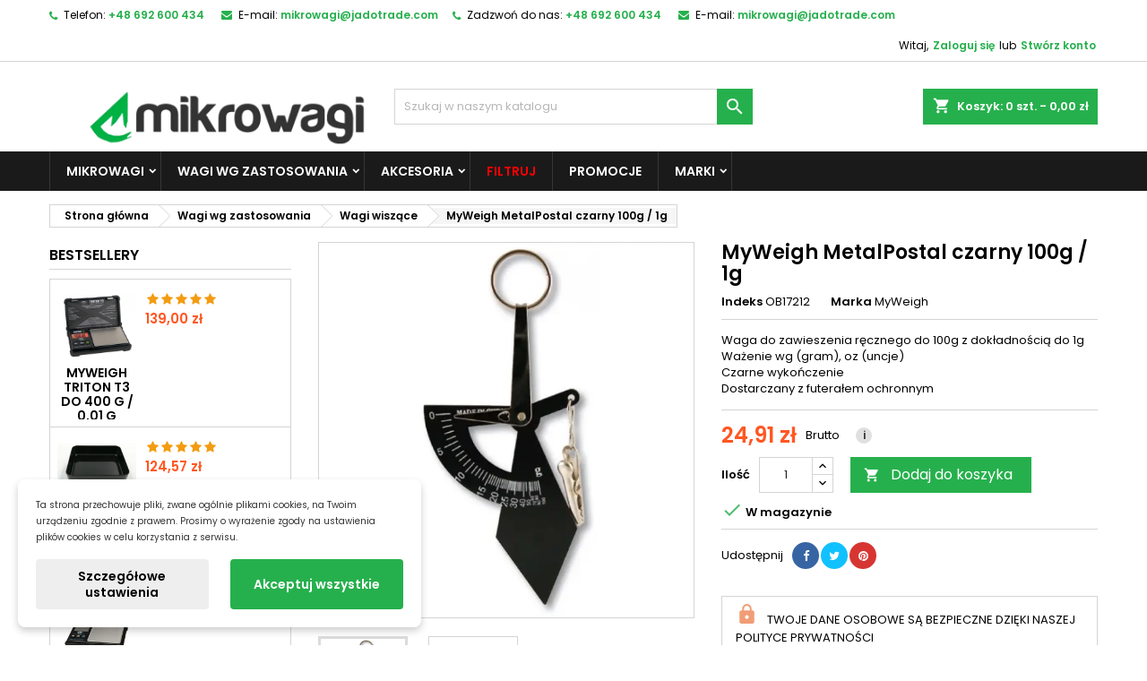

--- FILE ---
content_type: text/html; charset=utf-8
request_url: https://mikrowagi.pl/wagi-wiszace/346-myweigh-metalpostal-czarny-100g-1g-8594211382267.html
body_size: 33604
content:
<!DOCTYPE html><html lang=pl><head><link href=https://www.googletagmanager.com rel=preconnect><link href=https://www.google-analytics.com rel=preconnect><meta charset=utf-8><meta content="ie=edge" http-equiv=x-ua-compatible><title>MyWeigh MetalPostal czarny 100g / 1g ✔️ cena, opinie | Mikrowagi.pl</title><meta content="MyWeigh MetalPostal czarny 100g / 1g - sprawdź cenę i opinie ✔️ Zamów już dziś i przekonaj się o szybkiej dostawie na mikrowagi.pl!" name=description><meta content="" name=keywords><link href=https://mikrowagi.pl/wagi-wiszace/346-myweigh-metalpostal-czarny-100g-1g-8594211382267.html rel=canonical><meta content="width=device-width, initial-scale=1" name=viewport><link href=https://mikrowagi.pl/img/favicon.ico?1763672336 rel=icon type=image/vnd.microsoft.icon><link href=https://mikrowagi.pl/img/favicon.ico?1763672336 rel="shortcut icon" type=image/x-icon><link as=image href=https://mikrowagi.pl/img/logo-1763672336.webp rel=preload><link href=https://www.googletagmanager.com rel=preconnect><link href=https://www.google-analytics.com rel=preconnect><link as=font crossorigin="" href="https://mikrowagi.pl/themes/AngarTheme/assets/css/fonts/fontawesome-webfont.woff2?v=4.7.0" rel=preload type=font/woff2><link as=font crossorigin="" href=https://mikrowagi.pl/themes/AngarTheme/assets/css/fonts/Poppins-400-latin.woff2 rel=preload type=font/woff2><link as=font crossorigin="" href=https://mikrowagi.pl/themes/AngarTheme/assets/css/fonts/Poppins-400-latin-ext.woff2 rel=preload type=font/woff2><link as=font crossorigin="" href=https://mikrowagi.pl/themes/AngarTheme/assets/css/fonts/Poppins-600-latin.woff2 rel=preload type=font/woff2><link as=font crossorigin="" href=https://mikrowagi.pl/themes/AngarTheme/assets/css/fonts/Poppins-600-latin-ext.woff2 rel=preload type=font/woff2><link as=style href=https://mikrowagi.pl/themes/AngarTheme/assets/cache/theme-ec6cf4332.css rel=preload><link href=https://mikrowagi.pl/themes/AngarTheme/assets/cache/theme-ec6cf4332.css rel=stylesheet><link as=style crossorigin="" href=https://mikrowagi.pl/themes/AngarTheme/assets/css/fonts.css onload="this.rel='stylesheet'" rel=preload><noscript><link href=https://mikrowagi.pl/themes/AngarTheme/assets/css/fonts.css rel=stylesheet> </noscript><script>var dm_c_decimals = 2;
            var dm_cookie_html_banner = "<style>\n\n    input:checked + .dm_slider {\n      background-color: #26b04d;\n    }\n\n    input:focus + .dm_slider {\n      box-shadow: 0 0 1px #26b04d;\n    }\n\n    .dm-cookie-popup-accept-cookies, .dm-cookie-popup-accept-cookies-save-group {\n        background-color: #26b04d;\n        border:1px solid #16a02d;\n        color: #FFFFFF;\n    }\n\n    .dm-cookie-popup-accept-cookies:hover {\n        background-color: #36c05d;\n        color: #FFFFFF;\n    }\n\n    .dm-cookie-popup-accept-cookies-save-group:hover {\n        background-color: #36c05d;\n        \n    }\n\n    \n\n<\/style>\n\n<div id=\"dm-cookie-popup-container\">\n\n    <div class=\"dm-cookie-popup\" style=\"display: none;\">\n\n        <div class=\"dm-cookie-popup-inner\">\n            <div  class=\"dm-cookie-popup-left\">\n\n                \n                <div class=\"dm-cookie-popup-sub-headline\">Ta strona przechowuje pliki, zwane og\u00f3lnie plikami cookies, na Twoim urz\u0105dzeniu zgodnie z prawem. Prosimy o wyra\u017cenie zgody na ustawienia plik\u00f3w cookies w celu korzystania z serwisu.<\/div>\n            <\/div>\n        <\/div>\n\n        <div class=\"dm-cookie-popup-lower\">\n            <ul class=\"dm_cookies_variant\" style=\"display: none;\">\n\n                <li class=\"dm_cookies_variant_item\">\n                    <p class=\"dm_cookies_more_info\">\n                        <span>\n                            <label class=\"switch\">\n                                <input type=\"checkbox\" name=\"dm_cookie_group_default\" id=\"dm_cookie_group_default\" class=\"noUniform\" checked=\"checked\" disabled \/>\n                                <span class=\"dm_slider round\"><\/span>\n                            <\/label>\n                            <span class=\"dm_title_group\">Pliki cookie techniczne<\/span>\n                        <\/span>\n                        <br \/>\n                        Te pliki cookie s\u0105 niezb\u0119dne do dzia\u0142ania naszych us\u0142ug i nie mo\u017cna ich wy\u0142\u0105czy\u0107. Zazwyczaj s\u0105 one zak\u0142adane tylko w odpowiedzi na Twoje dzia\u0142ania, takie jak utworzenie konta lub zapisanie listy \u017cycze\u0144 na p\u00f3\u017aniej.\n                    <\/p>\n                <\/li>\n                \n                <li class=\"dm_cookies_variant_item\">\n                    <p class=\"dm_cookies_more_info\">\n                        <span>\n                            <label class=\"switch\">\n                                <input type=\"checkbox\" name=\"dm_cookie_group_1\" id=\"dm_cookie_group_1\" class=\"noUniform\"  \/>\n                                <span class=\"dm_slider round\"><\/span>\n                            <\/label>\n                            <span class=\"dm_title_group\">Pliki cookie analityczne<\/span>\n                        <\/span>\n                        <br \/>\n                        Te pliki cookie pozwalaj\u0105 nam zlicza\u0107 wizyty i ruch, dzi\u0119ki czemu mamy wgl\u0105d w to, kt\u00f3re strony s\u0105 najpopularniejsze i jak odwiedzaj\u0105cy poruszaj\u0105 si\u0119 po naszej witrynie. Wszystkie informacje gromadzone przez te pliki cookie s\u0105 agregowane, a zatem anonimowe.\n                    <\/p>\n                <\/li>\n\n                <li class=\"dm_cookies_variant_item\">\n                    <p class=\"dm_cookies_more_info\">\n                        <span>\n                            <label class=\"switch\">\n                                <input type=\"checkbox\" name=\"dm_cookie_group_2\" id=\"dm_cookie_group_2\" class=\"noUniform\"  \/>\n                                <span class=\"dm_slider round\"><\/span>\n                            <\/label>\n                            <span class=\"dm_title_group\">Pliki cookie marketingowe<\/span>\n                        <\/span>\n                        <br \/>\n                        Akceptuj\u0105c marketingowe pliki cookie, zgadzasz si\u0119 na umieszczanie plik\u00f3w cookie na Twoim urz\u0105dzeniu w celu dostarczania odpowiednich tre\u015bci, kt\u00f3re odpowiadaj\u0105 Twoim zainteresowaniom. Te pliki cookie mog\u0105 by\u0107 ustawiane przez nas lub naszych partner\u00f3w reklamowych za po\u015brednictwem naszej witryny. Ich celem jest stworzenie profilu Twoich zainteresowa\u0144 i wy\u015bwietlanie odpowiednich tre\u015bci na naszej stronie internetowej, a tak\u017ce na stronach internetowych os\u00f3b trzecich.\n                    <\/p>\n                <\/li>\n\n            <\/ul>\n        <\/div>\n\n        <div class=\"dm-cookie-popup-cms-link\">\n                            <a href=\"https:\/\/mikrowagi.pl\/content\/24-cookie\" class=\"cookie-a\">Przejd\u017a do strony Szczeg\u00f3\u0142y dotycz\u0105ce plik\u00f3w cookie<\/a>\n                    <\/div>\n\n        <div class=\"dm-cookie-popup-right\">\n\n\n            <div class=\"dm-cookie-popup-buttons\">\n                <button class=\"dm-cookie-popup-learn-more\">Szczeg\u00f3\u0142owe ustawienia<\/button>\n                <button class=\"dm-cookie-popup-accept-cookies\">Akceptuj wszystkie<\/button>\n                <button class=\"dm-cookie-popup-accept-cookies-save-group\">Zapisz<\/button>\n            <\/div>\n\n\n\n        <\/div>\n\n    <\/div>\n<\/div>\n";
            var dm_cookies_ajax_consent = "https:\/\/mikrowagi.pl\/module\/dm_cookies\/ajax";
            var dm_cookies_base_url = "https:\/\/mikrowagi.pl\/";
            var dm_cookies_days_expires = 183;
            var dm_cookies_id_guest = 8292597;
            var dm_cookies_position = "bottomleft";
            var dm_cookies_reload = "1";
            var dm_cookies_set_new_type = "footer";
            var dm_gtm_ajax_url = "https:\/\/mikrowagi.pl\/modules\/dm_gtm\/dm_gtm_ajax.php";
            var dm_historyprice_ajax_url = "https:\/\/mikrowagi.pl\/module\/dm_historyprice\/ajax";
            var dm_historyprice_color_background = "#084f94";
            var dm_historyprice_color_line = "#000000";
            var dm_historyprice_color_point = "#ff0000";
            var dm_historyprice_currency_iso_code = "PLN";
            var dm_historyprice_decimals = 2;
            var dm_historyprice_id_product = 346;
            var dm_historyprice_name = "Cena sprzeda\u017cy";
            var dm_historyprice_name_base = "Z\u00e1kladn\u00ed cena bez slevy";
            var dm_historyprice_numbers_combination = 0;
            var payuLangId = "pl";
            var payuSFEnabled = false;
            var prestashop = {"cart":{"products":[],"totals":{"total":{"type":"total","label":"Razem","amount":0,"value":"0,00\u00a0z\u0142"},"total_including_tax":{"type":"total","label":"Suma (brutto)","amount":0,"value":"0,00\u00a0z\u0142"},"total_excluding_tax":{"type":"total","label":"Suma (netto)","amount":0,"value":"0,00\u00a0z\u0142"}},"subtotals":{"products":{"type":"products","label":"Produkty","amount":0,"value":"0,00\u00a0z\u0142"},"discounts":null,"shipping":{"type":"shipping","label":"Wysy\u0142ka","amount":0,"value":""},"tax":{"type":"tax","label":"VAT (wliczony)","amount":0,"value":"0,00\u00a0z\u0142"}},"products_count":0,"summary_string":"0 sztuk","vouchers":{"allowed":1,"added":[]},"discounts":[],"minimalPurchase":0,"minimalPurchaseRequired":""},"currency":{"id":5,"name":"Z\u0142oty polski","iso_code":"PLN","iso_code_num":"985","sign":"z\u0142"},"customer":{"lastname":"","firstname":"","email":null,"birthday":"0000-00-00","newsletter":"0","newsletter_date_add":"0000-00-00 00:00:00","optin":"0","website":null,"company":null,"siret":null,"ape":null,"is_logged":false,"gender":{"type":null,"name":null},"addresses":[]},"country":{"id_zone":"8","id_currency":"0","call_prefix":"48","iso_code":"PL","active":"1","contains_states":"0","need_identification_number":"0","need_zip_code":"1","zip_code_format":"","display_tax_label":"1","name":"Polska","id":38},"language":{"name":"Polski (Polish)","iso_code":"pl","locale":"pl-PL","language_code":"pl-pl","active":"1","is_rtl":"0","date_format_lite":"Y-m-d","date_format_full":"Y-m-d H:i:s","id":12},"page":{"title":"","canonical":"https:\/\/mikrowagi.pl\/wagi-wiszace\/346-myweigh-metalpostal-czarny-100g-1g-8594211382267.html","meta":{"title":"MyWeigh MetalPostal czarny 100g \/ 1g \u2714\ufe0f cena, opinie | Mikrowagi.pl","description":"MyWeigh MetalPostal czarny 100g \/ 1g - sprawd\u017a cen\u0119 i opinie \u2714\ufe0f Zam\u00f3w ju\u017c dzi\u015b i przekonaj si\u0119 o szybkiej dostawie na mikrowagi.pl!","keywords":"","robots":"index"},"page_name":"product","body_classes":{"lang-pl":true,"lang-rtl":false,"country-PL":true,"currency-PLN":true,"layout-left-column":true,"page-product":true,"tax-display-enabled":true,"page-customer-account":false,"product-id-346":true,"product-MyWeigh MetalPostal czarny 100g \/ 1g":true,"product-id-category-25":true,"product-id-manufacturer-1":true,"product-id-supplier-0":true,"product-available-for-order":true},"admin_notifications":[],"password-policy":{"feedbacks":{"0":"Bardzo s\u0142abe","1":"S\u0142abe","2":"\u015arednia","3":"Silne","4":"Bardzo silne","Straight rows of keys are easy to guess":"Proste kombinacje klawiszy s\u0105 \u0142atwe do odgadni\u0119cia","Short keyboard patterns are easy to guess":"Proste kombinacje przycisk\u00f3w s\u0105 \u0142atwe do odgadni\u0119cia","Use a longer keyboard pattern with more turns":"U\u017cyj d\u0142u\u017cszej i bardziej skomplikowanej kombinacji przycisk\u00f3w","Repeats like \"aaa\" are easy to guess":"Powt\u00f3rzenia typu \u201eaaa\u201d s\u0105 \u0142atwe do odgadni\u0119cia","Repeats like \"abcabcabc\" are only slightly harder to guess than \"abc\"":"Powt\u00f3rzenia takie jak \u201eabcabcabc\u201d s\u0105 tylko nieco trudniejsze do odgadni\u0119cia ni\u017c \u201eabc\u201d","Sequences like abc or 6543 are easy to guess":"Kombinacje takie jak \u201eabc\u201d lub \u201e6543\u201d s\u0105 \u0142atwe do odgadni\u0119cia","Recent years are easy to guess":"Ostatnie lata s\u0105 \u0142atwe do odgadni\u0119cia","Dates are often easy to guess":"Daty s\u0105 cz\u0119sto \u0142atwe do odgadni\u0119cia","This is a top-10 common password":"To jest 10 najcz\u0119\u015bciej u\u017cywanych hase\u0142","This is a top-100 common password":"To jest 100 najcz\u0119\u015bciej u\u017cywanych hase\u0142","This is a very common password":"To bardzo popularne has\u0142o","This is similar to a commonly used password":"Jest to podobne do powszechnie u\u017cywanego has\u0142a","A word by itself is easy to guess":"Samo s\u0142owo jest \u0142atwe do odgadni\u0119cia","Names and surnames by themselves are easy to guess":"Same imiona i nazwiska s\u0105 \u0142atwe do odgadni\u0119cia","Common names and surnames are easy to guess":"Popularne imiona i nazwiska s\u0105 \u0142atwe do odgadni\u0119cia","Use a few words, avoid common phrases":"U\u017cyj kilku s\u0142\u00f3w, unikaj popularnych zwrot\u00f3w","No need for symbols, digits, or uppercase letters":"Nie potrzebujesz symboli, cyfr ani wielkich liter","Avoid repeated words and characters":"Unikaj powtarzaj\u0105cych si\u0119 s\u0142\u00f3w i znak\u00f3w","Avoid sequences":"Unikaj sekwencji","Avoid recent years":"Unikaj ostatnich lat","Avoid years that are associated with you":"Unikaj lat, kt\u00f3re s\u0105 z Tob\u0105 zwi\u0105zane","Avoid dates and years that are associated with you":"Unikaj dat i lat, kt\u00f3re s\u0105 z Tob\u0105 powi\u0105zane","Capitalization doesn't help very much":"Wielkie litery nie s\u0105 zbytnio pomocne","All-uppercase is almost as easy to guess as all-lowercase":"Wpisywanie wielkich liter jest prawie tak samo \u0142atwe do odgadni\u0119cia jak wpisywanie ma\u0142ych liter","Reversed words aren't much harder to guess":"Odwr\u00f3cone s\u0142owa nie s\u0105 du\u017co trudniejsze do odgadni\u0119cia","Predictable substitutions like '@' instead of 'a' don't help very much":"Przewidywalne zamienniki, takie jak \u201e@\u201d zamiast \u201ea\u201d, nie s\u0105 zbyt pomocne","Add another word or two. Uncommon words are better.":"Dodaj kolejne s\u0142owo lub dwa. Nietypowe s\u0142owa s\u0105 lepsze."}}},"shop":{"name":"mikrowagi.pl | JADO Trade s.r.o.","logo":"https:\/\/mikrowagi.pl\/img\/logo-1763672336.jpg","stores_icon":"https:\/\/mikrowagi.pl\/img\/mikrovahycz-jado-trade-sro-logo_stores-1475345525.gif","favicon":"https:\/\/mikrowagi.pl\/img\/favicon.ico"},"core_js_public_path":"\/themes\/","urls":{"base_url":"https:\/\/mikrowagi.pl\/","current_url":"https:\/\/mikrowagi.pl\/wagi-wiszace\/346-myweigh-metalpostal-czarny-100g-1g-8594211382267.html","shop_domain_url":"https:\/\/mikrowagi.pl","img_ps_url":"https:\/\/mikrowagi.pl\/img\/","img_cat_url":"https:\/\/mikrowagi.pl\/img\/c\/","img_lang_url":"https:\/\/mikrowagi.pl\/img\/l\/","img_prod_url":"https:\/\/mikrowagi.pl\/img\/p\/","img_manu_url":"https:\/\/mikrowagi.pl\/img\/m\/","img_sup_url":"https:\/\/mikrowagi.pl\/img\/su\/","img_ship_url":"https:\/\/mikrowagi.pl\/img\/s\/","img_store_url":"https:\/\/mikrowagi.pl\/img\/st\/","img_col_url":"https:\/\/mikrowagi.pl\/img\/co\/","img_url":"https:\/\/mikrowagi.pl\/themes\/AngarTheme\/assets\/img\/","css_url":"https:\/\/mikrowagi.pl\/themes\/AngarTheme\/assets\/css\/","js_url":"https:\/\/mikrowagi.pl\/themes\/AngarTheme\/assets\/js\/","pic_url":"https:\/\/mikrowagi.pl\/upload\/","theme_assets":"https:\/\/mikrowagi.pl\/themes\/AngarTheme\/assets\/","theme_dir":"https:\/\/mikrowagi.pl\/themes\/AngarTheme\/","pages":{"address":"https:\/\/mikrowagi.pl\/adres","addresses":"https:\/\/mikrowagi.pl\/adresy","authentication":"https:\/\/mikrowagi.pl\/logowanie","manufacturer":"https:\/\/mikrowagi.pl\/marki","cart":"https:\/\/mikrowagi.pl\/koszyk","category":"https:\/\/mikrowagi.pl\/index.php?controller=category","cms":"https:\/\/mikrowagi.pl\/index.php?controller=cms","contact":"https:\/\/mikrowagi.pl\/kontakt","discount":"https:\/\/mikrowagi.pl\/rabaty","guest_tracking":"https:\/\/mikrowagi.pl\/sledzenie-zamowien-gosci","history":"https:\/\/mikrowagi.pl\/historia-zakupow","identity":"https:\/\/mikrowagi.pl\/dane-osobowe","index":"https:\/\/mikrowagi.pl\/","my_account":"https:\/\/mikrowagi.pl\/moje-konto","order_confirmation":"https:\/\/mikrowagi.pl\/potwierdzenie-zamowienia","order_detail":"https:\/\/mikrowagi.pl\/index.php?controller=order-detail","order_follow":"https:\/\/mikrowagi.pl\/zwroty-produktow","order":"https:\/\/mikrowagi.pl\/zamowienie","order_return":"https:\/\/mikrowagi.pl\/index.php?controller=order-return","order_slip":"https:\/\/mikrowagi.pl\/korekty-platnosci","pagenotfound":"https:\/\/mikrowagi.pl\/nie-znaleziono-strony","password":"https:\/\/mikrowagi.pl\/odzyskiwanie-hasla","pdf_invoice":"https:\/\/mikrowagi.pl\/index.php?controller=pdf-invoice","pdf_order_return":"https:\/\/mikrowagi.pl\/index.php?controller=pdf-order-return","pdf_order_slip":"https:\/\/mikrowagi.pl\/index.php?controller=pdf-order-slip","prices_drop":"https:\/\/mikrowagi.pl\/promocje","product":"https:\/\/mikrowagi.pl\/index.php?controller=product","registration":"https:\/\/mikrowagi.pl\/index.php?controller=registration","search":"https:\/\/mikrowagi.pl\/szukaj","sitemap":"https:\/\/mikrowagi.pl\/mapa-strony","stores":"https:\/\/mikrowagi.pl\/index.php?controller=stores","supplier":"https:\/\/mikrowagi.pl\/dostawcy","new_products":"https:\/\/mikrowagi.pl\/nowe-produkty","brands":"https:\/\/mikrowagi.pl\/marki","register":"https:\/\/mikrowagi.pl\/index.php?controller=registration","order_login":"https:\/\/mikrowagi.pl\/zamowienie?login=1"},"alternative_langs":[],"actions":{"logout":"https:\/\/mikrowagi.pl\/?mylogout="},"no_picture_image":{"bySize":{"small_default":{"url":"https:\/\/mikrowagi.pl\/img\/p\/pl-default-small_default.jpg","width":98,"height":98},"cart_default":{"url":"https:\/\/mikrowagi.pl\/img\/p\/pl-default-cart_default.jpg","width":125,"height":125},"home_default":{"url":"https:\/\/mikrowagi.pl\/img\/p\/pl-default-home_default.jpg","width":259,"height":259},"medium_default":{"url":"https:\/\/mikrowagi.pl\/img\/p\/pl-default-medium_default.jpg","width":452,"height":452},"large_default":{"url":"https:\/\/mikrowagi.pl\/img\/p\/pl-default-large_default.jpg","width":800,"height":800}},"small":{"url":"https:\/\/mikrowagi.pl\/img\/p\/pl-default-small_default.jpg","width":98,"height":98},"medium":{"url":"https:\/\/mikrowagi.pl\/img\/p\/pl-default-home_default.jpg","width":259,"height":259},"large":{"url":"https:\/\/mikrowagi.pl\/img\/p\/pl-default-large_default.jpg","width":800,"height":800},"legend":""}},"configuration":{"display_taxes_label":true,"display_prices_tax_incl":true,"is_catalog":false,"show_prices":true,"opt_in":{"partner":false},"quantity_discount":{"type":"price","label":"Cena jednostkowa"},"voucher_enabled":1,"return_enabled":0},"field_required":[],"breadcrumb":{"links":[{"title":"Strona g\u0142\u00f3wna","url":"https:\/\/mikrowagi.pl\/"},{"title":"Wagi wg zastosowania","url":"https:\/\/mikrowagi.pl\/k\/36-wagi-wg-zastosowania"},{"title":"Wagi wisz\u0105ce","url":"https:\/\/mikrowagi.pl\/k\/25-wagi-wiszace"},{"title":"MyWeigh MetalPostal czarny 100g \/ 1g","url":"https:\/\/mikrowagi.pl\/wagi-wiszace\/346-myweigh-metalpostal-czarny-100g-1g-8594211382267.html"}],"count":4},"link":{"protocol_link":"https:\/\/","protocol_content":"https:\/\/"},"time":1769098380,"static_token":"ea4a7fd18ae639923aad5f3863c5e4a6","token":"f409862eaa03274c8710f094eaa38598","debug":false};
            var psr_icon_color = "#F19D76";
            var shaim_facebook_pixel_ps_version = "1.7";
            var stfacetdsearch = {"with_inputs":"0","tooltips":false,"price_step":1,"weight_step":0,"drop_down":1,"loading_effect":3,"product_list_selector":"","magic":"0","is_mobile_device":false,"sample":{"price":"12\u00a0345\u00a0678,12\u00a0z\u0142","weight":"12\u00a0345\u00a0678,12kg"}};</script><script data-keepinline=true>// GTAG consent
        window.dataLayer = window.dataLayer || [];
        function gtag(){dataLayer.push(arguments);}

        gtag("consent", "default", {
            "ad_storage": "denied",
            "ad_user_data": "denied",
            "ad_personalization": "denied",
            "analytics_storage": "denied"
        });

        
                            
                    gtag("set", "ads_data_redaction", true);
                
                    

        dataLayer.push({
            "event" : "default_consent",
        });</script><style></style><script>var jprestaUpdateCartDirectly = 0;
                var jprestaUseCreativeElements = 0;</script><script>pcRunDynamicModulesJs = function() {
// Autoconf - 2023-01-30T22:01:18+01:00
// ps_shoppingcart
setTimeout("prestashop.emit('updateCart', {reason: {linkAction: 'refresh'}, resp: {}});", 10);
// productcomments
if ($.fn.rating) $('input.star').rating();
if ($.fn.rating) $('.auto-submit-star').rating();
if ($.fn.fancybox) $('.open-comment-form').fancybox({'hideOnContentClick': false});
};</script><style>body {
background-color: #ffffff;
font-family: "Poppins", Arial, Helvetica, sans-serif;
}

.products .product-miniature .product-title {
height: 60px;
}

.products .product-miniature .product-title a {
font-size: 13px;
line-height: 15px;
}

#content-wrapper .products .product-miniature .product-desc {
height: 86px;
}

@media (min-width: 991px) {
#home_categories ul li .cat-container {
min-height: 305px;
}
}

@media (min-width: 768px) {
#_desktop_logo {
padding-top: 29px;
padding-bottom: 0px;
}
}

nav.header-nav {
background: #ffffff;
}

nav.header-nav,
.header_sep2 #contact-link span.shop-phone,
.header_sep2 #contact-link span.shop-phone.shop-tel,
.header_sep2 #contact-link span.shop-phone:last-child,
.header_sep2 .lang_currency_top,
.header_sep2 .lang_currency_top:last-child,
.header_sep2 #_desktop_currency_selector,
.header_sep2 #_desktop_language_selector,
.header_sep2 #_desktop_user_info {
border-color: #d6d4d4;
}

#contact-link,
#contact-link a,
.lang_currency_top span.lang_currency_text,
.lang_currency_top .dropdown i.expand-more,
nav.header-nav .user-info span,
nav.header-nav .user-info a.logout,
#languages-block-top div.current,
nav.header-nav a{
color: #000000;
}

#contact-link span.shop-phone strong,
#contact-link span.shop-phone strong a,
.lang_currency_top span.expand-more,
nav.header-nav .user-info a.account {
color: #26b04d;
}

#contact-link span.shop-phone i {
color: #26b04d;
}

.header-top {
background: #ffffff;
}

div#search_widget form button[type=submit] {
background: #26b04d;
color: #ffffff;
}

div#search_widget form button[type=submit]:hover {
background: #26b04d;
color: #ffffff;
}


#header div#_desktop_cart .blockcart .header {
background: #26b04d;
}

#header div#_desktop_cart .blockcart .header a.cart_link {
color: #ffffff;
}


#homepage-slider .bx-wrapper .bx-pager.bx-default-pager a:hover,
#homepage-slider .bx-wrapper .bx-pager.bx-default-pager a.active{
background: #26b04d;
}

div#rwd_menu {
background: #1b1a1b;
}

div#rwd_menu,
div#rwd_menu a {
color: #ffffff;
}

div#rwd_menu,
div#rwd_menu .rwd_menu_item,
div#rwd_menu .rwd_menu_item:first-child {
border-color: #363636;
}

div#rwd_menu .rwd_menu_item:hover,
div#rwd_menu .rwd_menu_item:focus,
div#rwd_menu .rwd_menu_item a:hover,
div#rwd_menu .rwd_menu_item a:focus {
color: #ffffff;
background: #26b04d;
}

#mobile_top_menu_wrapper2 .top-menu li a:hover,
.rwd_menu_open ul.user_info li a:hover {
background: #26b04d;
color: #ffffff;
}

#_desktop_top_menu{
background: #1b1a1b;
}

#_desktop_top_menu,
#_desktop_top_menu > ul > li,
.menu_sep1 #_desktop_top_menu > ul > li,
.menu_sep1 #_desktop_top_menu > ul > li:last-child,
.menu_sep2 #_desktop_top_menu,
.menu_sep2 #_desktop_top_menu > ul > li,
.menu_sep2 #_desktop_top_menu > ul > li:last-child,
.menu_sep3 #_desktop_top_menu,
.menu_sep4 #_desktop_top_menu,
.menu_sep5 #_desktop_top_menu,
.menu_sep6 #_desktop_top_menu {
border-color: #363636;
}

#_desktop_top_menu > ul > li > a {
color: #ffffff;
}

#_desktop_top_menu > ul > li:hover > a {
color: #ffffff;
background: #26b04d;
}

.submenu1 #_desktop_top_menu .popover.sub-menu ul.top-menu li a:hover {
background: #26b04d;
color: #ffffff;
}

#home_categories .homecat_title span {
border-color: #26b04d;
}

#home_categories ul li .homecat_name span {
background: #26b04d;
}

#home_categories ul li a.view_more {
background: #26b04d;
color: #ffffff;
border-color: #26b04d;
}

#home_categories ul li a.view_more:hover {
background: #1b1a1b;
color: #ffffff;
border-color: #1b1a1b;
}

.columns .text-uppercase a,
.columns .text-uppercase span,
.columns div#_desktop_cart .cart_index_title a,
#home_man_product .catprod_title a span {
border-color: #26b04d;
}

#index .tabs ul.nav-tabs li.nav-item a.active,
#index .tabs ul.nav-tabs li.nav-item a:hover,
.index_title a,
.index_title span {
border-color: #26b04d;
}

a.product-flags-plist span.product-flag.new,
#home_cat_product a.product-flags-plist span.product-flag.new,
#product #content .product-flags li,
#product #content .product-flags .product-flag.new {
background: #26b04d;
}

.products .product-miniature .product-title a,
#home_cat_product ul li .right-block .name_block a {
color: #000000;
}

.products .product-miniature span.price,
#home_cat_product ul li .product-price-and-shipping .price,
.ui-widget .search_right span.search_price {
color: #ff5722;
}

.button-container .add-to-cart:hover,
#subcart .cart-buttons .viewcart:hover {
background: #282828;
color: #ffffff;
border-color: #282828;
}

.button-container .add-to-cart,
.button-container .add-to-cart:disabled,
#subcart .cart-buttons .viewcart {
background: #26b04d;
color: #ffffff;
border-color: #26b04d;
}

#home_cat_product .catprod_title span {
border-color: #26b04d;
}

#home_man .man_title span {
border-color: #26b04d;
}

div#angarinfo_block .icon_cms {
color: #26b04d;
}

.footer-container {
background: #1b1a1b;
}

.footer-container,
.footer-container .h3,
.footer-container .links .title,
.row.social_footer {
border-color: #363636;
}

.footer-container .h3 span,
.footer-container .h3 a,
.footer-container .links .title span.h3,
.footer-container .links .title a.h3 {
border-color: #26b04d;
}

.footer-container,
.footer-container .h3,
.footer-container .links .title .h3,
.footer-container a,
.footer-container li a,
.footer-container .links ul>li a {
color: #ffffff;
}

.block_newsletter .btn-newsletter {
background: #26b04d;
color: #ffffff;
}

.block_newsletter .btn-newsletter:hover {
background: #26b04d;
color: #ffffff;
}

.footer-container .bottom-footer {
background: #1b1a1b;
border-color: #363636;
color: #ffffff;
}

.product-prices .current-price span.price {
color: #ff5722;
}

.product-add-to-cart button.btn.add-to-cart:hover {
background: #282828;
color: #ffffff;
border-color: #282828;
}

.product-add-to-cart button.btn.add-to-cart,
.product-add-to-cart button.btn.add-to-cart:disabled {
background: #26b04d;
color: #ffffff;
border-color: #26b04d;
}

#product .tabs ul.nav-tabs li.nav-item a.active,
#product .tabs ul.nav-tabs li.nav-item a:hover,
#product .index_title span,
.page-product-heading span,
body #product-comments-list-header .comments-nb {
border-color: #26b04d;
}

body .btn-primary:hover {
background: #3aa04c;
color: #ffffff;
border-color: #196f28;
}

body .btn-primary,
body .btn-primary.disabled,
body .btn-primary:disabled,
body .btn-primary.disabled:hover {
background: #43b754;
color: #ffffff;
border-color: #399a49;
}

body .btn-secondary:hover {
background: #eeeeee;
color: #000000;
border-color: #d8d8d8;
}

body .btn-secondary,
body .btn-secondary.disabled,
body .btn-secondary:disabled,
body .btn-secondary.disabled:hover {
background: #f6f6f6;
color: #000000;
border-color: #d8d8d8;
}

.form-control:focus, .input-group.focus {
border-color: #dbdbdb;
outline-color: #dbdbdb;
}

body .pagination .page-list .current a,
body .pagination .page-list a:hover,
body .pagination .page-list .current a.disabled,
body .pagination .page-list .current a.disabled:hover {
color: #26b04d;
}

.page-my-account #content .links a:hover i {
color: #26b04d;
}

#scroll_top {
background: #26b04d;
color: #ffffff;
}

#scroll_top:hover,
#scroll_top:focus {
background: #1b1a1b;
color: #ffffff;
}</style><script data-keepinline=true>window.dataLayer = window.dataLayer || [];</script><script data-keepinline=true>dataLayer.push({
                  "pageCategory" : "product",
                  "google_tag_params" : {
                        "ecomm_pagetype" : "product",
                        "ecomm_category" : "wagi-wiszace",
                        "ecomm_prodid" : "346",
                        "ecomm_totalvalue" : "24.91",
                        "ecomm_totalvalue_tax_exc" : "20.26",
                        "ecomm_totalvalue_tax_excl" : "20.26",
                  },
                  
                                                      
                              "event" : "view_item",
                              "ecommerce": {
                                          "currencyCode": "PLN",
                                          "detail" : {
                                                "products" : [
                                                {
                                                      "name" : "MyWeigh MetalPostal czarny 100g / 1g",
                                                      "id" : "346",
                                                      "reference" : "OB17212",
                                                      "brand" : "MyWeigh",
                                                      "category" : "wagi-wiszace",
                                                      "variant" : "",
                                                      "price" : "24.91",
                                                      "price_tax_exc" : "20.26",
                                                }
                                                ]
                                          },
                                          "items" : [
                                            {
                                                  "item_id" : "346",
                                                  "item_name" : "MyWeigh MetalPostal czarny 100g / 1g",
                                                  "currency" : "PLN",
                                                  "index" : 0,
                                                  "item_brand" : "MyWeigh",
                                                  "item_category" : "wagi-wiszace",
                                                  "item_variant" : "",
                                                  "price" : "24.91",
                                            }
                                          ]
                                  },
                              
                                          
            });</script><script data-keepinline=true>(function(w,d,s,l,i){w[l]=w[l]||[];w[l].push({"gtm.start":
      new Date().getTime(),event:"gtm.js"});var f=d.getElementsByTagName(s)[0],
      j=d.createElement(s),dl=l!="dataLayer"?"&l="+l:"";j.async=true;j.src=
      "https://www.googletagmanager.com/gtm.js?id="+i+dl;f.parentNode.insertBefore(j,f);
      })(window,document,"script","dataLayer", "GTM-PSNHZKL");</script><style>.st-range-box .noUi-connect{background-color:#3FB8AF;}.st-range-box .noUi-vertical{height:200px;}.feds_block_title{color:#444444;}.feds_block_title{background-color:#F6F6F6;}#feds_search_filters #search_filters{margin-bottom:25px;}.feds_overlay_loader{font-size:16px;}.facet_title, .feds_dropdown_tri{border-color:#E2E2E2;}#search_filters .feds_facet .facet_with_max_height{max-height:320px;}.feds_block_content{font-size:14px;}.feds_block_title{padding-left:8px;}.feds_block_content{padding-left:0px;}.facet_colexp_block{padding-left:10px;}@media only screen and (min-width:768px){.feds_facet_x .feds_dropdown_list{padding-left:10px;}}@media only screen and (max-width:767px){.feds_facet_x .facet_colexp_block{padding-left:10px;}}.facet_title, .feds_dropdown_tri{padding-left:10px;}.feds_active_filters{padding-left:10px;}.feds_block_title{padding-top:10px;}.feds_block_content{padding-top:0px;}.facet_colexp_block{padding-top:10px;}@media only screen and (min-width:768px){.feds_facet_x .feds_dropdown_list{padding-top:10px;}}@media only screen and (max-width:767px){.feds_facet_x .facet_colexp_block{padding-top:10px;}}.facet_title, .feds_dropdown_tri{padding-top:8px;}.feds_active_filters{padding-top:10px;}.feds_block_title{padding-right:8px;}.feds_block_content{padding-right:0px;}.facet_colexp_block{padding-right:10px;}@media only screen and (min-width:768px){.feds_facet_x .feds_dropdown_list{padding-right:10px;}}@media only screen and (max-width:767px){.feds_facet_x .facet_colexp_block{padding-right:10px;}}.facet_title, .feds_dropdown_tri{padding-right:10px;}.feds_active_filters{padding-right:10px;}.feds_block_title{padding-bottom:10px;}.feds_block_content{padding-bottom:0px;}.facet_colexp_block{padding-bottom:10px;}@media only screen and (min-width:768px){.feds_facet_x .feds_dropdown_list{padding-bottom:10px;}}@media only screen and (max-width:767px){.feds_facet_x .facet_colexp_block{padding-bottom:10px;}}.facet_title, .feds_dropdown_tri{padding-bottom:8px;}.feds_active_filters{padding-bottom:10px;}.facet_title, .feds_dropdown_tri{border-left-width:0px;}.facet_colexp_block{border-left-width:0px;}@media only screen and (min-width:768px){.feds_facet_x .feds_dropdown_list{border-left-width:0px;}}@media only screen and (max-width:767px){.feds_facet_x .facet_colexp_block{border-left-width:0px;}}.facet_title, .feds_dropdown_tri{border-top-width:0px;}.facet_colexp_block{border-top-width:0px;}@media only screen and (min-width:768px){.feds_facet_x .feds_dropdown_list{border-top-width:0px;}}@media only screen and (max-width:767px){.feds_facet_x .facet_colexp_block{border-top-width:0px;}}.facet_title, .feds_dropdown_tri{border-right-width:0px;}.facet_colexp_block{border-right-width:0px;}@media only screen and (min-width:768px){.feds_facet_x .feds_dropdown_list{border-right-width:0px;}}@media only screen and (max-width:767px){.feds_facet_x .facet_colexp_block{border-right-width:0px;}}.facet_title, .feds_dropdown_tri{border-bottom-width:1px;}.facet_colexp_block{border-bottom-width:0px;}@media only screen and (min-width:768px){.feds_facet_x .feds_dropdown_list{border-bottom-width:0px;}}@media only screen and (max-width:767px){.feds_facet_x .facet_colexp_block{border-bottom-width:0px;}}.facet_title_text, .feds_dropdown_tri .stfeds_flex_child{font-size: 14px;}.feds_button{color:#000000;}.feds_button:hover, .feds_button.active{background-color:#26b04d;}.feds_button{border-color:#150006;}.feds_button{border-width:1px;}.feds_button{font-size:12px;}.feds_custom-input-box .feds_custom-input-item.feds_custom-input-checkbox,.feds_custom-input-box .feds_custom-input-item.feds_custom-input-radio{border-width:1px;}.feds_active_filters .feds_link:hover, .feds_active_filters .feds_link.active{color:#E54D26;}.feds_active_filters .feds_link{border-width:1px;text-decoration:none;padding:2px 3px;}.feds_active_filters .feds_link{border-color:#d9d9d9;}.feds_active_filters .feds_link{border-style:dashed;}.feds_custom-input-box .feds_custom-input-item.feds_custom-input-color{border-width:0px;}.feds_custom-input-box .feds_custom-input-item.feds_custom-input-color{line-height:15px;}.feds_dropdown_list{min-width:260px;}.feds_offcanvas_times{color:#26b04d;}.feds_offcanvas_btn a{background-color:#26b04d;}.feds_offcanvas_btn a:hover{background-color:#36c05d;}.feds_offcanvas_tri{font-size:16px;}.feds_block_title{}.facet_title_text, .feds_dropdown_tri span{}.feds_facet_3 .feds_filter_222 .feds_link, .feds_facet_3 .feds_filter_222 .feds_showmore_button{padding-top:2px;padding-bottom:2px;}.feds_facet_3 .feds_filter_223 .feds_link, .feds_facet_3 .feds_filter_223 .feds_showmore_button{padding-top:2px;padding-bottom:2px;}.feds_facet_3 .feds_filter_224 .feds_link, .feds_facet_3 .feds_filter_224 .feds_showmore_button{padding-top:2px;padding-bottom:2px;}.feds_facet_3 .feds_filter_225 .feds_link, .feds_facet_3 .feds_filter_225 .feds_showmore_button{padding-top:2px;padding-bottom:2px;}.feds_facet_3 .feds_filter_226 .feds_link, .feds_facet_3 .feds_filter_226 .feds_showmore_button{padding-top:2px;padding-bottom:2px;}.feds_facet_3 .feds_filter_227 .feds_link, .feds_facet_3 .feds_filter_227 .feds_showmore_button{padding-top:2px;padding-bottom:2px;}.feds_facet_3 .feds_filter_228 .feds_link, .feds_facet_3 .feds_filter_228 .feds_showmore_button{padding-top:2px;padding-bottom:2px;}.feds_facet_3 .feds_filter_229 .feds_link, .feds_facet_3 .feds_filter_229 .feds_showmore_button{padding-top:2px;padding-bottom:2px;}.feds_facet_3 .feds_filter_230 .feds_link, .feds_facet_3 .feds_filter_230 .feds_showmore_button{padding-top:2px;padding-bottom:2px;}.feds_facet_3 .feds_filter_231 .feds_link, .feds_facet_3 .feds_filter_231 .feds_showmore_button{padding-top:2px;padding-bottom:2px;}.feds_facet_3 .feds_filter_232 .feds_link, .feds_facet_3 .feds_filter_232 .feds_showmore_button{padding-top:2px;padding-bottom:2px;}.feds_facet_2 .feds_filter_233 .feds_link, .feds_facet_2 .feds_filter_233 .feds_showmore_button{padding-top:2px;padding-bottom:2px;}.feds_facet_2 .feds_filter_234 .feds_link, .feds_facet_2 .feds_filter_234 .feds_showmore_button{padding-top:2px;padding-bottom:2px;}.feds_facet_2 .feds_filter_235 .feds_link, .feds_facet_2 .feds_filter_235 .feds_showmore_button{padding-top:2px;padding-bottom:2px;}.feds_facet_2 .feds_filter_236 .feds_link, .feds_facet_2 .feds_filter_236 .feds_showmore_button{padding-top:2px;padding-bottom:2px;}.feds_facet_2 .feds_filter_237 .feds_link, .feds_facet_2 .feds_filter_237 .feds_showmore_button{padding-top:2px;padding-bottom:2px;}.feds_facet_1 .feds_filter_238 .feds_link, .feds_facet_1 .feds_filter_238 .feds_showmore_button{padding-top:2px;padding-bottom:2px;}.feds_facet_1 .feds_filter_239 .feds_link, .feds_facet_1 .feds_filter_239 .feds_showmore_button{padding-top:2px;padding-bottom:2px;}.feds_facet_1 .feds_filter_240 .feds_link, .feds_facet_1 .feds_filter_240 .feds_showmore_button{padding-top:2px;padding-bottom:2px;}.feds_facet_1 .feds_filter_241 .feds_link, .feds_facet_1 .feds_filter_241 .feds_showmore_button{padding-top:2px;padding-bottom:2px;}.feds_facet_1 .feds_filter_242 .feds_link, .feds_facet_1 .feds_filter_242 .feds_showmore_button{padding-top:2px;padding-bottom:2px;}.feds_facet_1 .feds_filter_243 .feds_link, .feds_facet_1 .feds_filter_243 .feds_showmore_button{padding-top:2px;padding-bottom:2px;}.feds_facet_1 .feds_filter_244 .feds_link, .feds_facet_1 .feds_filter_244 .feds_showmore_button{padding-top:2px;padding-bottom:2px;}.feds_facet_1 .feds_filter_245 .feds_link, .feds_facet_1 .feds_filter_245 .feds_showmore_button{padding-top:2px;padding-bottom:2px;}.feds_facet_1 .feds_filter_246 .feds_link, .feds_facet_1 .feds_filter_246 .feds_showmore_button{padding-top:2px;padding-bottom:2px;}.feds_facet_1 .feds_filter_247 .feds_link, .feds_facet_1 .feds_filter_247 .feds_showmore_button{padding-top:2px;padding-bottom:2px;}.feds_facet_1 .feds_filter_248 .feds_link, .feds_facet_1 .feds_filter_248 .feds_showmore_button{padding-top:2px;padding-bottom:2px;}.feds_facet_1 .feds_filter_249 .feds_link, .feds_facet_1 .feds_filter_249 .feds_showmore_button{padding-top:2px;padding-bottom:2px;}.feds_facet_1 .feds_filter_250 .feds_link, .feds_facet_1 .feds_filter_250 .feds_showmore_button{padding-top:2px;padding-bottom:2px;}</style><script>var unlike_text ="W przeciwieństwie do tego posta";
var like_text ="Polub ten post";
var baseAdminDir ='//';
var ybc_blog_product_category ='0';
var ybc_blog_polls_g_recaptcha = false;</script><script>var lgconsultas_default_display = 5;
    var lgconsultas_extra_display = 10;
    var lgconsultas_responses_controller_url = "https://mikrowagi.pl/module/lgconsultas/responses";     var lgconsultas_ajax_calls_token = "846ace6ab93df1aa1a3fb3413dceee78";
    var lgconsultas_recaptcha = 0;
    var lgconsultas_condition = 1;
    var lgconsultas_id_object = 346;
    var lgconsultas_type = "product";
    var lgconsultas_iso_code = "pl";
    var lgconsultas_messages_fields_form_error = "Musisz poprawnie wypełnić wymagane pola.";
    var lgconsultas_messages_recaptcha = "Sprawdź, czy nie jesteś robotem.";
    var lgconsultas_messages_accept_conditions = "Użytkownik musi zaakceptować Warunki użytkowania.";
    var lgconsultas_tab_content = 1;</script><script>if (typeof shaim_facebook_pixel_ajax_postfields === 'undefined') {
        var shaim_facebook_pixel_ajax_postfields = {};
        }
        var shaim_facebook_pixel_ajax_url = 'https://graph.facebook.com/v24.0/327084266845394/events?access_token=[base64]';</script><script>shaim_facebook_pixel_ajax_postfields['OnlyPixel'] = '[{"event_time":1769098380,"event_source_url":"https:\/\/mikrowagi.pl\/wagi-wiszace\/346-myweigh-metalpostal-czarny-100g-1g-8594211382267.html","action_source":"website","user_data":{"external_id":"b750aa69c8c5d3a39a156718066b48256f9f6fe068212d029afda859df59d45e","client_ip_address":"3.149.248.182","client_user_agent":"Mozilla\/5.0 (Macintosh; Intel Mac OS X 10_15_7) AppleWebKit\/537.36 (KHTML, like Gecko) Chrome\/131.0.0.0 Safari\/537.36; ClaudeBot\/1.0; +claudebot@anthropic.com)"},"event_name":"PageView","event_id":"pageview_69724c8cc47e5","custom_data":[]}]';</script><link href=https://www.facebook.com rel=preconnect><link href=https://www.facebook.com rel=dns-prefetch><link href=https://www.facebook.net rel=preconnect><link href=https://www.facebook.net rel=dns-prefetch><script>!function(f,b,e,v,n,t,s){if(f.fbq)return;n=f.fbq=function(){n.callMethod?n.callMethod.apply(n,arguments):n.queue.push(arguments)};if(!f._fbq)f._fbq=n;n.push=n;n.loaded=!0;n.version='2.0';n.queue=[];t=b.createElement(e);t.async=!0;t.src=v;s=b.getElementsByTagName(e)[0];s.parentNode.insertBefore(t,s)}(window,document,'script','//connect.facebook.net/cs_CZ/fbevents.js');
fbq('consent', 'grant');
fbq('init', '327084266845394', {
                'external_id': 'b750aa69c8c5d3a39a156718066b48256f9f6fe068212d029afda859df59d45e',
            });
fbq('track', 'PageView', {}, {eventID: 'pageview_69724c8cc47e5'});</script><noscript><img height=1 src="https://www.facebook.com/tr?id=327084266845394&ev=PageView&noscript=1" style=display:none width=1> </noscript><meta content=product property=og:type><meta content=https://mikrowagi.pl/wagi-wiszace/346-myweigh-metalpostal-czarny-100g-1g-8594211382267.html property=og:url><meta content="MyWeigh MetalPostal czarny 100g / 1g ✔️ cena, opinie | Mikrowagi.pl" property=og:title><meta content="mikrowagi.pl | JADO Trade s.r.o." property=og:site_name><meta content="MyWeigh MetalPostal czarny 100g / 1g - sprawdź cenę i opinie ✔️ Zamów już dziś i przekonaj się o szybkiej dostawie na mikrowagi.pl!" property=og:description><meta content=https://mikrowagi.pl/1231-large_default/myweigh-metalpostal-czarny-100g-1g.webp property=og:image><meta content=20.255128 property=product:pretax_price:amount><meta content=PLN property=product:pretax_price:currency><meta content=24.91 property=product:price:amount><meta content=PLN property=product:price:currency> <body class="#ffffff 13 15 60 all_products_yes banners_bottom2 banners_bottom_phones1 banners_bottom_tablets2 banners_top2 banners_top_phones1 banners_top_tablets2 bg_attatchment_fixed bg_position_tl bg_repeat_xy bg_size_initial bg_white country-pl currency-pln feat_cat4 feat_cat_bigtablets2 feat_cat_phones0 feat_cat_style2 feat_cat_tablets2 header_sep1 hide_reassurance_no hide_reference_no home_tabs1 homeicon_no lang-pl layout-left-column mainfont_Poppins menu_sep1 newsletter_info_yes not_logged page-product pl_1col_qty_5 pl_1col_qty_bigtablets_4 pl_1col_qty_phones_1 pl_1col_qty_tablets_3 pl_2col_qty_4 pl_2col_qty_bigtablets_3 pl_3col_qty_3 pl_3col_qty_bigtablets_2 pl_availability_no pl_border_type3 pl_button_icon_no pl_button_qty2 pl_colors_yes pl_desc_no pl_man_empty_line pl_ref_empty_line pl_reviews_hide_text product-available-for-order product-id-346 product-id-category-25 product-id-manufacturer-1 product-id-supplier-0 product-myweigh-metalpostal-czarny-100g-1g product_hide_man_no product_tabs1 ps_175
	no_bg slider_boxed slider_controls_black slider_position_column standard_carusele stickycart_yes stickymenu_yes submenu1 tax-display-enabled" id=product><noscript><iframe height=0 src="https://www.googletagmanager.com/ns.html?id=GTM-PSNHZKL" style=display:none;visibility:hidden width=0></iframe></noscript> <div class="feds_offcanvas feds_show_on_0 feds_show_on_x"><div class=feds_offcanvas_background></div> <div class=feds_offcanvas_content id=feds_offcanvas_search_filters><div class="feds_offcanvas_btn stfeds_flex_container"><a class="feds_link stfeds_flex_child" href=https://mikrowagi.pl/wagi-wiszace/346-myweigh-metalpostal-czarny-100g-1g-8594211382267.html title=Resetowanie>Resetowanie</a> <a class="feds_offcanvas_done feds_offcanvas_guan stfeds_flex_child" href=javascript:; title=Gotowy>Gotowy</a></div> </div> <a class="feds_offcanvas_guan feds_offcanvas_times" href=javascript:; title=Zamknąć>&times;</a></div> <div class="feds_overlay feds_overlay_center feds_overlay_click feds_overlay_hide stfeds_flex_center stfeds_flex_container" id=feds_overlay><i class="feds-spin5 feds_animate-spin feds_overlay_loader"></i></div> <main><header id=header><div class=header-banner></div> <nav class=header-nav><div class=container><div class=row><div class="col-md-12 col-xs-12"><div id=_desktop_contact_link><div id=contact-link><span class="contact_link shop-phone"><a href=https://mikrowagi.pl/kontakt>Kontakt</a> </span> <span class="shop-phone shop-tel"><i class="fa fa-phone"></i> <span class=shop-phone_text>Telefon:</span> <strong><a href="tel:+48 692 600 434">+48 692 600 434</a></strong></span> <span class="shop-email shop-phone"><i class="fa fa-envelope"></i> <span class=shop-phone_text>E-mail:</span> <strong><a href=&#109;&#97;&#105;&#108;&#116;&#111;&#58;%6d%69%6b%72%6f%77%61%67%69@%6a%61%64%6f%74%72%61%64%65.%63%6f%6d>&#x6d;&#x69;&#x6b;&#x72;&#x6f;&#x77;&#x61;&#x67;&#x69;&#x40;&#x6a;&#x61;&#x64;&#x6f;&#x74;&#x72;&#x61;&#x64;&#x65;&#x2e;&#x63;&#x6f;&#x6d;</a></strong></span></div> </div> <div id=_desktop_contact_link><div id=contact-link><span class="contact_link shop-phone"><a href=https://mikrowagi.pl/kontakt>Kontakt z nami</a> </span> <span class="shop-phone shop-tel"><i class="fa fa-phone"></i> <span class=shop-phone_text>Zadzwoń do nas:</span> <strong>+48 692 600 434</strong></span> <span class="shop-email shop-phone"><i class="fa fa-envelope"></i> <span class=shop-phone_text>E-mail:</span> <strong>mikrowagi@jadotrade.com</strong></span></div> </div> <div class="dynhook pc_displayNav2_224" data-hook=displayNav2 data-hookargs="" data-hooktype=w data-module=224 id=dyn69724c8cc6044><div class=loadingempty></div><div id=_desktop_user_info><div class=user-info><ul class="hidden-md-up user_info"><li><a href=https://mikrowagi.pl/moje-konto rel=nofollow title="Zaloguj się do swojego konta klienta">Zaloguj się</a> <li><a href="https://mikrowagi.pl/index.php?controller=registration" rel=nofollow title="Zaloguj się do swojego konta klienta">Stwórz konto</a></ul> <div class=hidden-sm-down><span class=welcome>Witaj,</span> <a class=account href=https://mikrowagi.pl/moje-konto rel=nofollow title="Zaloguj się do swojego konta klienta">Zaloguj się</a> <span class=or>lub</span> <a class=account href="https://mikrowagi.pl/index.php?controller=registration" rel=nofollow title="Zaloguj się do swojego konta klienta">Stwórz konto</a></div></div> </div></div></div> </div> </div> </nav> <div class=header-top><div class=container><div class=row><div class="col-md-4 hidden-sm-down2" id=_desktop_logo><a href=https://mikrowagi.pl/><img alt="mikrowagi.pl | JADO Trade s.r.o." class="img-responsive logo" height=65 src=https://mikrowagi.pl/img/logo-1763672336.webp width=370> </a> </div> <div id=_desktop_cart><div class=cart_top><div class="blockcart cart-preview inactive" data-refresh-url=//mikrowagi.pl/module/ps_shoppingcart/ajax><div class=header><div class=cart_index_title><a class=cart_link href="//mikrowagi.pl/koszyk?action=show" rel=nofollow><i class="material-icons shopping-cart">shopping_cart</i> <span class="cart_title hidden-sm-down">Koszyk:</span> <span class=cart-products-count> 0<span> szt. - 0,00 zł</span> </span></a> </div> <div id=subcart><ul class=cart_products><li>W koszyku nie ma jeszcze produktów </ul> <ul class=cart-subtotals><li><span class=text>Wysyłka</span> <span class=value></span> <span class=clearfix></span> <li><span class=text>Razem</span> <span class=value>0,00 zł</span> <span class=clearfix></span></ul> <div class=cart-buttons><a class="btn btn-primary viewcart" href="//mikrowagi.pl/koszyk?action=show">Realizuj zamówienie <i class=material-icons>&#xE315;</i></a> </div></div></div> </div> </div> </div> <div class="col-lg-4 col-md-4 col-sm-12 hidden-sm-down search-widget" id=_desktop_search_widget><div data-search-controller-url=//mikrowagi.pl/szukaj id=search_widget><form action=//mikrowagi.pl/szukaj method=get><input name=controller type=hidden value=search> <input aria-label=Szukaj name=s placeholder="Szukaj w naszym katalogu" type=text> <button type=submit><i class="material-icons search">&#xE8B6;</i> <span class=hidden-xl-down>Szukaj</span></button></form> </div> </div> <div class=clearfix></div></div> </div> <div class=hidden-md-up id=rwd_menu><div class=container><div class=rwd_menu_item id=menu-icon2><i class="d-inline material-icons">&#xE5D2;</i></div> <div class=rwd_menu_item id=search-icon><i class="material-icons search">&#xE8B6;</i></div> <div class=rwd_menu_item id=user-icon><i class="logged material-icons">&#xE7FF;</i></div> <div class=rwd_menu_item id=_mobile_cart></div></div> <div class=clearfix></div></div> <div class=container><div class="hidden-md-up rwd_menu_open" id=mobile_top_menu_wrapper2 style=display:none;><div class="js-top-menu mobile" id=_mobile_top_menu></div> </div> <div class="hidden-md-up rwd_menu_open" id=mobile_search_wrapper style=display:none;><div id=_mobile_search_widget></div> </div> <div class="hidden-md-up rwd_menu_open" id=mobile_user_wrapper style=display:none;><div id=_mobile_user_info></div> </div></div></div> <div class="hidden-sm-down js-top-menu menu position-static" id=_desktop_top_menu><ul class="container top-menu" data-depth=0 id=top-menu><li class=category id=category-24><a class="dropdown-item sf-with-ul" data-depth=0 href=https://mikrowagi.pl/k/24-mikrowagi><span class="float-xs-right hidden-md-up"><span class="collapse-icons navbar-toggler" data-target=#top_sub_menu_21035 data-toggle=collapse><i class="add material-icons">&#xE313;</i> <i class="material-icons remove">&#xE316;</i></span> </span> Mikrowagi </a> <div class="collapse js-sub-menu popover sub-menu" id=top_sub_menu_21035><ul class="container top-menu" data-depth=1><li class=category id=category-3><a class="dropdown-item dropdown-submenu" data-depth=1 href=https://mikrowagi.pl/k/3-mikrowagi-do-50g> Mikrowagi do 50g </a> <li class=category id=category-4><a class="dropdown-item dropdown-submenu" data-depth=1 href=https://mikrowagi.pl/k/4-mikrowagi-do-100g> Mikrowagi do 100g </a> <li class=category id=category-5><a class="dropdown-item dropdown-submenu" data-depth=1 href=https://mikrowagi.pl/k/5-mikrowagi-do-200g> Mikrowagi do 200g </a> <li class=category id=category-6><a class="dropdown-item dropdown-submenu" data-depth=1 href=https://mikrowagi.pl/k/6-mikrowagi-do-300g> Mikrowagi do 300g </a> <li class=category id=category-7><a class="dropdown-item dropdown-submenu" data-depth=1 href=https://mikrowagi.pl/k/7-mikrowagi-do-500g> Mikrowagi do 500g </a> <li class=category id=category-8><a class="dropdown-item dropdown-submenu" data-depth=1 href=https://mikrowagi.pl/k/8-mikrowagi-do-1000g> Mikrowagi do 1000g </a> <li class=category id=category-9><a class="dropdown-item dropdown-submenu" data-depth=1 href=https://mikrowagi.pl/k/9-mikrowagi-ponad-1000g> Mikrowagi ponad 1000g </a> <li class=category id=category-42><a class="dropdown-item dropdown-submenu" data-depth=1 href=https://mikrowagi.pl/k/42-wagi-z-dokladnoscia-do-01g> Wagi z dokładnością do 0,1g </a> <li class=category id=category-43><a class="dropdown-item dropdown-submenu" data-depth=1 href=https://mikrowagi.pl/k/43-wagi-z-dokladnoscia-do-001g> Wagi z dokładnością do 0,01g </a> <li class=category id=category-44><a class="dropdown-item dropdown-submenu" data-depth=1 href=https://mikrowagi.pl/k/44-wagi-z-dokladnoscia-do-0001g> Wagi z dokładnością do 0,001g </a> </ul> </div> <li class=category id=category-36><a class="dropdown-item sf-with-ul" data-depth=0 href=https://mikrowagi.pl/k/36-wagi-wg-zastosowania><span class="float-xs-right hidden-md-up"><span class="collapse-icons navbar-toggler" data-target=#top_sub_menu_13752 data-toggle=collapse><i class="add material-icons">&#xE313;</i> <i class="material-icons remove">&#xE316;</i></span> </span> Wagi wg zastosowania </a> <div class="collapse js-sub-menu popover sub-menu" id=top_sub_menu_13752><ul class="container top-menu" data-depth=1><li class=category id=category-22><a class="dropdown-item dropdown-submenu" data-depth=1 href=https://mikrowagi.pl/k/22-wagi-pocztowe> Wagi pocztowe do listów i paczek </a> <li class=category id=category-37><a class="dropdown-item dropdown-submenu" data-depth=1 href=https://mikrowagi.pl/k/37-wagi-laboratoryjne-analityczne> Wagi laboratoryjne - analityczne </a> <li class=category id=category-39><a class="dropdown-item dropdown-submenu" data-depth=1 href=https://mikrowagi.pl/k/39-wagi-kieszonkowe> Wagi kieszonkowe </a> <li class=category id=category-40><a class="dropdown-item dropdown-submenu" data-depth=1 href=https://mikrowagi.pl/k/40-wagi-jubilerskie> Wagi jubilerskie </a> <li class=category id=category-41><a class="dropdown-item dropdown-submenu" data-depth=1 href=https://mikrowagi.pl/k/41-wagi-liczace> Wagi liczące sztuki </a> <li class=category id=category-10><a class="dropdown-item dropdown-submenu sf-with-ul" data-depth=1 href=https://mikrowagi.pl/k/10-wagi-kuchenne><span class="float-xs-right hidden-md-up"><span class="collapse-icons navbar-toggler" data-target=#top_sub_menu_76469 data-toggle=collapse><i class="add material-icons">&#xE313;</i> <i class="material-icons remove">&#xE316;</i></span> </span> Wagi kuchenne </a> <div class=collapse id=top_sub_menu_76469><ul class="container top-menu" data-depth=2><li class=category id=category-2><a class=dropdown-item data-depth=2 href=https://mikrowagi.pl/k/2-lyzki-z-waga-wagi-lyzkowe> Łyżki z wagą (wagi łyżkowe) </a> </ul> </div> <li class=category id=category-21><a class="dropdown-item dropdown-submenu sf-with-ul" data-depth=1 href=https://mikrowagi.pl/k/21-wagi-lazienkowe><span class="float-xs-right hidden-md-up"><span class="collapse-icons navbar-toggler" data-target=#top_sub_menu_72139 data-toggle=collapse><i class="add material-icons">&#xE313;</i> <i class="material-icons remove">&#xE316;</i></span> </span> Wagi łazienkowe </a> <div class=collapse id=top_sub_menu_72139><ul class="container top-menu" data-depth=2><li class=category id=category-28><a class=dropdown-item data-depth=2 href=https://mikrowagi.pl/k/28-wagi-z-pomiarem-tkanki-tluszczowej> Wagi z pomiarem tkanki tłuszczowej </a> <li class=category id=category-29><a class=dropdown-item data-depth=2 href=https://mikrowagi.pl/k/29-wagi-mowiace> Wagi mówiące </a> <li class=category id=category-30><a class=dropdown-item data-depth=2 href=https://mikrowagi.pl/k/30-wagi-niemowlece> Wagi niemowlęce </a> </ul> </div> <li class=category id=category-25><a class="dropdown-item dropdown-submenu sf-with-ul" data-depth=1 href=https://mikrowagi.pl/k/25-wagi-wiszace><span class="float-xs-right hidden-md-up"><span class="collapse-icons navbar-toggler" data-target=#top_sub_menu_3804 data-toggle=collapse><i class="add material-icons">&#xE313;</i> <i class="material-icons remove">&#xE316;</i></span> </span> Wagi wiszące </a> <div class=collapse id=top_sub_menu_3804><ul class="container top-menu" data-depth=2><li class=category id=category-11><a class=dropdown-item data-depth=2 href=https://mikrowagi.pl/k/11-wagi-wiszace-do-10-kg> Wagi wiszące do 10 kg </a> <li class=category id=category-12><a class=dropdown-item data-depth=2 href=https://mikrowagi.pl/k/12-wagi-wiszace-do-50-kg> Wagi wiszące do 50 kg </a> <li class=category id=category-13><a class=dropdown-item data-depth=2 href=https://mikrowagi.pl/k/13-wagi-wiszace-powyzej-50-kg> Wagi wiszące powyżej 50 kg </a> <li class=category id=category-32><a class=dropdown-item data-depth=2 href=https://mikrowagi.pl/k/32-wagi-bagazowe> Wagi bagażowe </a> <li class=category id=category-45><a class=dropdown-item data-depth=2 href=https://mikrowagi.pl/k/45-waga-wiszaca-powyzej-300kg> Waga wisząca powyżej 300kg </a> </ul> </div> <li class=category id=category-31><a class="dropdown-item dropdown-submenu" data-depth=1 href=https://mikrowagi.pl/k/31-wagi-weterynaryjne> Wagi weterynaryjne </a> </ul> </div> <li class=category id=category-14><a class="dropdown-item sf-with-ul" data-depth=0 href=https://mikrowagi.pl/k/14-akcesoria><span class="float-xs-right hidden-md-up"><span class="collapse-icons navbar-toggler" data-target=#top_sub_menu_93657 data-toggle=collapse><i class="add material-icons">&#xE313;</i> <i class="material-icons remove">&#xE316;</i></span> </span> Akcesoria </a> <div class="collapse js-sub-menu popover sub-menu" id=top_sub_menu_93657><ul class="container top-menu" data-depth=1><li class=category id=category-16><a class="dropdown-item dropdown-submenu sf-with-ul" data-depth=1 href=https://mikrowagi.pl/k/16-odwazniki-kalibracyjne><span class="float-xs-right hidden-md-up"><span class="collapse-icons navbar-toggler" data-target=#top_sub_menu_86392 data-toggle=collapse><i class="add material-icons">&#xE313;</i> <i class="material-icons remove">&#xE316;</i></span> </span> Odważniki kalibracyjne </a> <div class=collapse id=top_sub_menu_86392><ul class="container top-menu" data-depth=2><li class=category id=category-34><a class="dropdown-item sf-with-ul" data-depth=2 href=https://mikrowagi.pl/k/34-klasa-dokladnosci-m1><span class="float-xs-right hidden-md-up"><span class="collapse-icons navbar-toggler" data-target=#top_sub_menu_66403 data-toggle=collapse><i class="add material-icons">&#xE313;</i> <i class="material-icons remove">&#xE316;</i></span> </span> Odważniki kalibracyjne klasa dokładności M1 </a> <div class=collapse id=top_sub_menu_66403><ul class="container top-menu" data-depth=3><li class=category id=category-46><a class=dropdown-item data-depth=3 href=https://mikrowagi.pl/k/46-klasa-dokladnosci-m1-z-hakiem> Klasa dokładności M1 z hakiem </a> </ul> </div> <li class=category id=category-35><a class=dropdown-item data-depth=2 href=https://mikrowagi.pl/k/35-klasa-dokladnosci-m2> Odważniki kalibracyjne klasa dokładności M2 </a> </ul> </div> <li class=category id=category-17><a class="dropdown-item dropdown-submenu" data-depth=1 href=https://mikrowagi.pl/k/17-miseczki-miarki> Miseczki, miarki </a> <li class=category id=category-15><a class="dropdown-item dropdown-submenu" data-depth=1 href=https://mikrowagi.pl/k/15-baterie-do-wag> Baterie do wag </a> <li class=category id=category-26><a class="dropdown-item dropdown-submenu" data-depth=1 href=https://mikrowagi.pl/k/26-pesety-precyzyjne> Pęsety precyzyjne </a> <li class=category id=category-33><a class="dropdown-item dropdown-submenu" data-depth=1 href=https://mikrowagi.pl/k/33-pomoce-wagowe> Pomoce wagowe </a> <li class=category id=category-48><a class="dropdown-item dropdown-submenu" data-depth=1 href=https://mikrowagi.pl/k/48-adaptery-i-kable> Adaptery i kable </a> </ul> </div> <li class=category id=category-27><a class=dropdown-item data-depth=0 href=https://mikrowagi.pl/k/27-filtruj> Filtruj </a> <li class=link id=lnk-promocje><a class=dropdown-item data-depth=0 href=https://mikrowagi.pl/promocje> PROMOCJE </a> <li class=manufacturers id=manufacturers><a class="dropdown-item sf-with-ul" data-depth=0 href=https://mikrowagi.pl/marki><span class="float-xs-right hidden-md-up"><span class="collapse-icons navbar-toggler" data-target=#top_sub_menu_57082 data-toggle=collapse><i class="add material-icons">&#xE313;</i> <i class="material-icons remove">&#xE316;</i></span> </span> Marki </a> <div class="collapse js-sub-menu popover sub-menu" id=top_sub_menu_57082><ul class="container top-menu" data-depth=1><li class=manufacturer id=manufacturer-16><a class="dropdown-item dropdown-submenu" data-depth=1 href=https://mikrowagi.pl/16_adam-equipment> Adam Equipment </a> <li class=manufacturer id=manufacturer-12><a class="dropdown-item dropdown-submenu" data-depth=1 href=https://mikrowagi.pl/12_brela-pro-care> BRELA Pro Care </a> <li class=manufacturer id=manufacturer-5><a class="dropdown-item dropdown-submenu" data-depth=1 href=https://mikrowagi.pl/5_esperanza> Esperanza </a> <li class=manufacturer id=manufacturer-7><a class="dropdown-item dropdown-submenu" data-depth=1 href=https://mikrowagi.pl/7_greenblue> GreenBlue </a> <li class=manufacturer id=manufacturer-13><a class="dropdown-item dropdown-submenu" data-depth=1 href=https://mikrowagi.pl/13_hoto> HOTO </a> <li class=manufacturer id=manufacturer-3><a class="dropdown-item dropdown-submenu" data-depth=1 href=https://mikrowagi.pl/3_jscale> JScale </a> <li class=manufacturer id=manufacturer-1><a class="dropdown-item dropdown-submenu" data-depth=1 href=https://mikrowagi.pl/1_myweigh> MyWeigh </a> <li class=manufacturer id=manufacturer-4><a class="dropdown-item dropdown-submenu" data-depth=1 href=https://mikrowagi.pl/4_oem> OEM </a> <li class=manufacturer id=manufacturer-2><a class="dropdown-item dropdown-submenu" data-depth=1 href=https://mikrowagi.pl/2_proscale> ProScale </a> <li class=manufacturer id=manufacturer-11><a class="dropdown-item dropdown-submenu" data-depth=1 href=https://mikrowagi.pl/11_suofei> Suofei </a> <li class=manufacturer id=manufacturer-15><a class="dropdown-item dropdown-submenu" data-depth=1 href=https://mikrowagi.pl/15_vwr> VWR </a> <li class=manufacturer id=manufacturer-8><a class="dropdown-item dropdown-submenu" data-depth=1 href=https://mikrowagi.pl/8_weiheng> WeiHeng </a> <li class=manufacturer id=manufacturer-9><a class="dropdown-item dropdown-submenu" data-depth=1 href=https://mikrowagi.pl/9_welland> Welland </a> <li class=manufacturer id=manufacturer-10><a class="dropdown-item dropdown-submenu" data-depth=1 href=https://mikrowagi.pl/10_xyscale> XYSCALE </a> </ul> </div></ul> <div class=clearfix></div></div></header> <aside id=notifications><div class=container></div> </aside> <section id=wrapper><div class=container><div class=row><nav class="breadcrumb hidden-sm-down" data-depth=4><ol itemscope itemtype=http://schema.org/BreadcrumbList><li itemprop=itemListElement itemscope itemtype=http://schema.org/ListItem><a href=https://mikrowagi.pl/ itemprop=item><span itemprop=name>Strona główna</span></a> <meta content=1 itemprop=position> <li itemprop=itemListElement itemscope itemtype=http://schema.org/ListItem><a href=https://mikrowagi.pl/k/36-wagi-wg-zastosowania itemprop=item><span itemprop=name>Wagi wg zastosowania</span></a> <meta content=2 itemprop=position> <li itemprop=itemListElement itemscope itemtype=http://schema.org/ListItem><a href=https://mikrowagi.pl/k/25-wagi-wiszace itemprop=item><span itemprop=name>Wagi wiszące</span></a> <meta content=3 itemprop=position> <li itemprop=itemListElement itemscope itemtype=http://schema.org/ListItem><span class=bcspan itemprop=name>MyWeigh MetalPostal czarny 100g / 1g</span> <meta content=4 itemprop=position></ol> </nav> <div class="col-md-3 col-sm-4 col-xs-12 columns" id=left-column><section class="best-products fade tab-pane" id=angarbest><div class="h1 index_title products-section-title text-uppercase"> Bestsellery </div> <div class=products><article class="js-product-miniature product-miniature" data-id-product=97 data-id-product-attribute=0 itemscope itemtype=https://schema.org/Product><meta content=https://mikrowagi.pl/mikrowagi-do-500g/97-myweigh-triton-t3-do-400-g-0-01-g-716165161936.html itemprop=url> <meta content=716165161936 itemprop=gtin13> <div class=thumbnail-container><div class=product-left><div class=product-image-container><p class=product-flags-plist></p> <a class="product-thumbnail thumbnail" href=https://mikrowagi.pl/mikrowagi-do-500g/97-myweigh-triton-t3-do-400-g-0-01-g-716165161936.html><img alt="MyWeigh Triton T3 do 400 g / 0,01 g" class=lazyload data-full-size-image-url=https://mikrowagi.pl/221-large_default/myweigh-triton-t3-do-400-g-0-01-g.webp data-src=https://mikrowagi.pl/221-home_default/myweigh-triton-t3-do-400-g-0-01-g.webp height=259 src=https://mikrowagi.pl/modules/jprestaspeedpack/views/img/lazyloader.svg width=259> <meta content=https://mikrowagi.pl/221-large_default/myweigh-triton-t3-do-400-g-0-01-g.webp itemprop=image> <p class="h3 product-title" itemprop=name>MyWeigh Triton T3 do 400 g / 0,01 g</p></a> <a class=quick-view data-link-action=quickview href=#><i class="material-icons search">&#xE8B6;</i>Szybki podgląd </a></div> </div> <div class=product-right><div class=product-description><p class=pl_reference> Indeks: <span><strong itemprop=sku>OB17185</strong></span> <p class=pl_manufacturer itemprop=brand itemscope itemtype=http://schema.org/Brand> Marka: <a href=https://mikrowagi.pl/1_myweigh itemprop=url title=MyWeigh><strong itemprop=name>MyWeigh</strong></a> <div class=comments_note><div class="clearfix star_content"><div class="star star_on"></div> <div class="star star_on"></div> <div class="star star_on"></div> <div class="star star_on"></div> <div class="star star_on"></div></div> <span class=nb-comments>(19)</span></div> <p class=product-desc itemprop=description> Parametry Waży do 400 g z dokładnością do 0,01 g w jednostkach g (gramy) / oz (uncje) / ozt (uncje troy) / dwt (waga) / ct (karat) / gn (ziarno) Rozmiar wkładki wagowej 8cm x 6cm Duży, podświetlany na czerwono wyświetlacz Kalibracja automatyczna / ręczna - Użyj dwóch precyzyjnych obciążników 200 g do ręcznej kalibracji Funkcja TARE do maksymalnej... </div> <div class=product-bottom><div class=product-price-and-shipping itemprop=offers itemscope itemtype=https://schema.org/Offer><meta content=https://mikrowagi.pl/mikrowagi-do-500g/97-myweigh-triton-t3-do-400-g-0-01-g-716165161936.html itemprop=url> <meta content=https://mikrowagi.pl/221-large_default/myweigh-triton-t3-do-400-g-0-01-g.webp itemprop=image> <meta content=PLN itemprop=priceCurrency> <link href="" itemprop=itemCondition> <link href=https://schema.org/InStock itemprop=availability> <span class=sr-only>Cena</span> <span class=price content=139 itemprop=price>139,00 zł</span></div> <div class=button-container><form action=https://mikrowagi.pl/koszyk class=add-to-cart-or-refresh method=post><input name=token type=hidden value=ea4a7fd18ae639923aad5f3863c5e4a6> <input class=product_page_product_id name=id_product type=hidden value=97> <input name=qty type=hidden value=1> <button class="add-to-cart btn" data-button-action=add-to-cart type=submit><i class="material-icons shopping-cart"></i> Dodaj do koszyka </button></form> <a class="btn button lnk_view" href=https://mikrowagi.pl/mikrowagi-do-500g/97-myweigh-triton-t3-do-400-g-0-01-g-716165161936.html title=Więcej><span>Więcej</span> </a></div> <div class=availability><span class=pl-availability><i class="material-icons product-available">&#xE5CA;</i> W magazynie </span> </div> <div class="hidden-sm-down highlighted-informations no-variants"></div></div></div> <div class=clearfix></div></div></article> <article class="js-product-miniature product-miniature" data-id-product=382 data-id-product-attribute=0 itemscope itemtype=https://schema.org/Product><meta content=https://mikrowagi.pl/mikrowagi-do-1000g/382-waga-cyfrowa-kl-1000-do-1-kg-001-g-8594211382205.html itemprop=url> <meta content=8594211382205 itemprop=gtin13> <div class=thumbnail-container><div class=product-left><div class=product-image-container><p class=product-flags-plist></p> <a class="product-thumbnail thumbnail" href=https://mikrowagi.pl/mikrowagi-do-1000g/382-waga-cyfrowa-kl-1000-do-1-kg-001-g-8594211382205.html><img alt="Waga cyfrowa KL-1000 do 1 kg / 0,01 g" class=lazyload data-full-size-image-url=https://mikrowagi.pl/1441-large_default/waga-cyfrowa-kl-1000-do-1-kg-001-g.webp data-src=https://mikrowagi.pl/1441-home_default/waga-cyfrowa-kl-1000-do-1-kg-001-g.webp height=259 src=https://mikrowagi.pl/modules/jprestaspeedpack/views/img/lazyloader.svg width=259> <meta content=https://mikrowagi.pl/1441-large_default/waga-cyfrowa-kl-1000-do-1-kg-001-g.webp itemprop=image> <p class="h3 product-title" itemprop=name>Waga cyfrowa KL-1000 do 1 kg / 0,01 g</p></a> <a class=quick-view data-link-action=quickview href=#><i class="material-icons search">&#xE8B6;</i>Szybki podgląd </a></div> </div> <div class=product-right><div class=product-description><p class=pl_reference> Indeks: <span><strong itemprop=sku>OB17667</strong></span> <p class=pl_manufacturer itemprop=brand itemscope itemtype=http://schema.org/Brand> Marka: <a href=https://mikrowagi.pl/4_oem itemprop=url title=OEM><strong itemprop=name>OEM</strong></a> <div class=comments_note><div class="clearfix star_content"><div class="star star_on"></div> <div class="star star_on"></div> <div class="star star_on"></div> <div class="star star_on"></div> <div class="star star_on"></div></div> <span class=nb-comments>(9)</span></div> <p class=product-desc itemprop=description> Parametry Waga cyfrowa przeznaczona do ważenia przedmiotów do maks. 1000g z dokładnością do 0,01g Jednostki miary: ważą od 1 ziarna / 0,07 g w jednostkach g (gram), ct (karat), dwt (waga), oz (uncja), ozt (uncja troy), gn (ziarno) Funkcja TARE - reset wagi pojemnika na powierzchni ważenia Funkcja HOLD - przytrzymaj wartość tary na wyświetlaczu... </div> <div class=product-bottom><div class=product-price-and-shipping itemprop=offers itemscope itemtype=https://schema.org/Offer><meta content=https://mikrowagi.pl/mikrowagi-do-1000g/382-waga-cyfrowa-kl-1000-do-1-kg-001-g-8594211382205.html itemprop=url> <meta content=https://mikrowagi.pl/1441-large_default/waga-cyfrowa-kl-1000-do-1-kg-001-g.webp itemprop=image> <meta content=PLN itemprop=priceCurrency> <link href="" itemprop=itemCondition> <link href=https://schema.org/InStock itemprop=availability> <span class=sr-only>Cena</span> <span class=price content=124.57 itemprop=price>124,57 zł</span></div> <div class=button-container><form action=https://mikrowagi.pl/koszyk class=add-to-cart-or-refresh method=post><input name=token type=hidden value=ea4a7fd18ae639923aad5f3863c5e4a6> <input class=product_page_product_id name=id_product type=hidden value=382> <input name=qty type=hidden value=1> <button class="add-to-cart btn" data-button-action=add-to-cart type=submit><i class="material-icons shopping-cart"></i> Dodaj do koszyka </button></form> <a class="btn button lnk_view" href=https://mikrowagi.pl/mikrowagi-do-1000g/382-waga-cyfrowa-kl-1000-do-1-kg-001-g-8594211382205.html title=Więcej><span>Więcej</span> </a></div> <div class=availability><span class=pl-availability><i class="material-icons product-available">&#xE5CA;</i> W magazynie </span> </div> <div class="hidden-sm-down highlighted-informations no-variants"></div></div></div> <div class=clearfix></div></div></article> <article class="js-product-miniature product-miniature" data-id-product=347 data-id-product-attribute=0 itemscope itemtype=https://schema.org/Product><meta content=https://mikrowagi.pl/mikrowagi-do-500g/347-myweigh-triton-t3r-do-500g-0-01g-716165283195.html itemprop=url> <meta content=716165283195 itemprop=gtin13> <div class=thumbnail-container><div class=product-left><div class=product-image-container><p class=product-flags-plist></p> <a class="product-thumbnail thumbnail" href=https://mikrowagi.pl/mikrowagi-do-500g/347-myweigh-triton-t3r-do-500g-0-01g-716165283195.html><img alt="MyWeigh Triton T3R do 500g / 0,01g" class=lazyload data-full-size-image-url=https://mikrowagi.pl/1233-large_default/myweigh-triton-t3r-do-500g-0-01g.webp data-src=https://mikrowagi.pl/1233-home_default/myweigh-triton-t3r-do-500g-0-01g.webp height=259 src=https://mikrowagi.pl/modules/jprestaspeedpack/views/img/lazyloader.svg width=259> <meta content=https://mikrowagi.pl/1233-large_default/myweigh-triton-t3r-do-500g-0-01g.webp itemprop=image> <p class="h3 product-title" itemprop=name>MyWeigh Triton T3R do 500g / 0,01g</p></a> <a class=quick-view data-link-action=quickview href=#><i class="material-icons search">&#xE8B6;</i>Szybki podgląd </a></div> </div> <div class=product-right><div class=product-description><p class=pl_reference> Indeks: <span><strong itemprop=sku>OB17607</strong></span> <p class=pl_manufacturer itemprop=brand itemscope itemtype=http://schema.org/Brand> Marka: <a href=https://mikrowagi.pl/1_myweigh itemprop=url title=MyWeigh><strong itemprop=name>MyWeigh</strong></a> <div class=comments_note><div class="clearfix star_content"><div class="star star_on"></div> <div class="star star_on"></div> <div class="star star_on"></div> <div class="star star_on"></div> <div class="star star_on"></div></div> <span class=nb-comments>(3)</span></div> <p class=product-desc itemprop=description> Parametry Kieszonkowa cyfrowa waga z wbudowanym akumulatorem MyWeigh TRITON T3R Waży do 500 g z dokładnością do 0,01 g (gramów) / oz (uncje) / ozt (uncje troy) / dwt (waga) / ct (karat) / gn (ziarno) Rozmiar wkładki wagowej 8cm x 6cm Duży, podświetlany na czerwono wyświetlacz Kalibracja automatyczna / ręczna - Użyj dwóch precyzyjnych odważników 200g... </div> <div class=product-bottom><div class=product-price-and-shipping itemprop=offers itemscope itemtype=https://schema.org/Offer><meta content=https://mikrowagi.pl/mikrowagi-do-500g/347-myweigh-triton-t3r-do-500g-0-01g-716165283195.html itemprop=url> <meta content=https://mikrowagi.pl/1233-large_default/myweigh-triton-t3r-do-500g-0-01g.webp itemprop=image> <meta content=PLN itemprop=priceCurrency> <link href="" itemprop=itemCondition> <link href=https://schema.org/InStock itemprop=availability> <span class=sr-only>Cena</span> <span class=price content=167.04 itemprop=price>167,04 zł</span></div> <div class=button-container><form action=https://mikrowagi.pl/koszyk class=add-to-cart-or-refresh method=post><input name=token type=hidden value=ea4a7fd18ae639923aad5f3863c5e4a6> <input class=product_page_product_id name=id_product type=hidden value=347> <input name=qty type=hidden value=1> <button class="add-to-cart btn" data-button-action=add-to-cart type=submit><i class="material-icons shopping-cart"></i> Dodaj do koszyka </button></form> <a class="btn button lnk_view" href=https://mikrowagi.pl/mikrowagi-do-500g/347-myweigh-triton-t3r-do-500g-0-01g-716165283195.html title=Więcej><span>Więcej</span> </a></div> <div class=availability><span class=pl-availability><i class="material-icons product-available">&#xE5CA;</i> W magazynie </span> </div> <div class="hidden-sm-down highlighted-informations no-variants"></div></div></div> <div class=clearfix></div></div></article> <article class="js-product-miniature product-miniature" data-id-product=397 data-id-product-attribute=0 itemscope itemtype=https://schema.org/Product><meta content=https://mikrowagi.pl/mikrowagi-do-50g/397-waga-cyfrowa-do-bi-uterii-kl20-do-50g-0-001g-8594211380270.html itemprop=url> <meta content=8594211380270 itemprop=gtin13> <div class=thumbnail-container><div class=product-left><div class=product-image-container><p class=product-flags-plist></p> <a class="product-thumbnail thumbnail" href=https://mikrowagi.pl/mikrowagi-do-50g/397-waga-cyfrowa-do-bi-uterii-kl20-do-50g-0-001g-8594211380270.html><img alt="Waga cyfrowa do biżuterii KL20 do 50g / 0,001g" class=lazyload data-full-size-image-url=https://mikrowagi.pl/1550-large_default/waga-cyfrowa-do-bi-uterii-kl20-do-50g-0-001g.webp data-src=https://mikrowagi.pl/1550-home_default/waga-cyfrowa-do-bi-uterii-kl20-do-50g-0-001g.webp height=259 src=https://mikrowagi.pl/modules/jprestaspeedpack/views/img/lazyloader.svg width=259> <meta content=https://mikrowagi.pl/1550-large_default/waga-cyfrowa-do-bi-uterii-kl20-do-50g-0-001g.webp itemprop=image> <p class="h3 product-title" itemprop=name>Waga jubilerska - Waga cyfrowa do biżuterii KL20 do 50g / 0,001g</p></a> <a class=quick-view data-link-action=quickview href=#><i class="material-icons search">&#xE8B6;</i>Szybki podgląd </a></div> </div> <div class=product-right><div class=product-description><p class=pl_reference> Indeks: <span><strong itemprop=sku>OB17699</strong></span> <p class=pl_manufacturer itemprop=brand itemscope itemtype=http://schema.org/Brand> Marka: <a href=https://mikrowagi.pl/4_oem itemprop=url title=OEM><strong itemprop=name>OEM</strong></a> <div class=comments_note><div class="clearfix star_content"><div class="star star_on"></div> <div class="star star_on"></div> <div class="star star_on"></div> <div class="star star_on"></div> <div class="star star_on"></div></div> <span class=nb-comments>(12)</span></div> <p class=product-desc itemprop=description> Parametry Cyfrowa waga biżuterii KL20 z opcją USB, waży do 50 gz dokładnością 0,001 g Podświetlany na niebiesko wyświetlacz Wagi w jednostkach g, oz (dokładność 0,0001 uncji), T, ozt (dokładność 0,0001 uncji), dwt, ct (dokładność 0,005 cala), gn (dokładność 0,02&nbsp;gn) Funkcja automatycznego wyłączania - wyłącza się po 3 minutach bezczynności... </div> <div class=product-bottom><div class=product-price-and-shipping itemprop=offers itemscope itemtype=https://schema.org/Offer><meta content=https://mikrowagi.pl/mikrowagi-do-50g/397-waga-cyfrowa-do-bi-uterii-kl20-do-50g-0-001g-8594211380270.html itemprop=url> <meta content=https://mikrowagi.pl/1550-large_default/waga-cyfrowa-do-bi-uterii-kl20-do-50g-0-001g.webp itemprop=image> <meta content=PLN itemprop=priceCurrency> <link href="" itemprop=itemCondition> <link href=https://schema.org/InStock itemprop=availability> <span class=sr-only>Cena</span> <span class=price content=143.97 itemprop=price>143,97 zł</span></div> <div class=button-container><form action=https://mikrowagi.pl/koszyk class=add-to-cart-or-refresh method=post><input name=token type=hidden value=ea4a7fd18ae639923aad5f3863c5e4a6> <input class=product_page_product_id name=id_product type=hidden value=397> <input name=qty type=hidden value=1> <button class="add-to-cart btn" data-button-action=add-to-cart type=submit><i class="material-icons shopping-cart"></i> Dodaj do koszyka </button></form> <a class="btn button lnk_view" href=https://mikrowagi.pl/mikrowagi-do-50g/397-waga-cyfrowa-do-bi-uterii-kl20-do-50g-0-001g-8594211380270.html title=Więcej><span>Więcej</span> </a></div> <div class=availability><span class=pl-availability><i class="material-icons product-available">&#xE5CA;</i> W magazynie </span> </div> <div class="hidden-sm-down highlighted-informations no-variants"></div></div></div> <div class=clearfix></div></div></article> <article class="js-product-miniature product-miniature" data-id-product=89 data-id-product-attribute=0 itemscope itemtype=https://schema.org/Product><meta content=https://mikrowagi.pl/klasa-dokladnosci-m2/89-masa-kalibracyjna-100-g.html itemprop=url> <div class=thumbnail-container><div class=product-left><div class=product-image-container><p class=product-flags-plist></p> <a class="product-thumbnail thumbnail" href=https://mikrowagi.pl/klasa-dokladnosci-m2/89-masa-kalibracyjna-100-g.html><img alt="Masa kalibracyjna 100 g" class=lazyload data-full-size-image-url=https://mikrowagi.pl/210-large_default/masa-kalibracyjna-100-g.webp data-src=https://mikrowagi.pl/210-home_default/masa-kalibracyjna-100-g.webp height=259 src=https://mikrowagi.pl/modules/jprestaspeedpack/views/img/lazyloader.svg width=259> <meta content=https://mikrowagi.pl/210-large_default/masa-kalibracyjna-100-g.webp itemprop=image> <p class="h3 product-title" itemprop=name>M2 Masa kalibracyjna 100 g</p></a> <a class=quick-view data-link-action=quickview href=#><i class="material-icons search">&#xE8B6;</i>Szybki podgląd </a></div> </div> <div class=product-right><div class=product-description><p class=pl_reference> Indeks: <span><strong itemprop=sku>OB17159</strong></span> <div class=comments_note><div class="clearfix star_content"><div class="star star_on"></div> <div class="star star_on"></div> <div class="star star_on"></div> <div class="star star_on"></div> <div class="star star_on"></div></div> <span class=nb-comments>(1)</span></div> <p class=product-desc itemprop=description> Masa kalibracyjna ze stali 100 g odpowiednia do kalibracji wagi </div> <div class=product-bottom><div class=product-price-and-shipping itemprop=offers itemscope itemtype=https://schema.org/Offer><meta content=https://mikrowagi.pl/klasa-dokladnosci-m2/89-masa-kalibracyjna-100-g.html itemprop=url> <meta content=https://mikrowagi.pl/210-large_default/masa-kalibracyjna-100-g.webp itemprop=image> <meta content=PLN itemprop=priceCurrency> <link href="" itemprop=itemCondition> <link href=https://schema.org/InStock itemprop=availability> <span class=sr-only>Cena</span> <span class=price content=16.9 itemprop=price>16,90 zł</span></div> <div class=button-container><form action=https://mikrowagi.pl/koszyk class=add-to-cart-or-refresh method=post><input name=token type=hidden value=ea4a7fd18ae639923aad5f3863c5e4a6> <input class=product_page_product_id name=id_product type=hidden value=89> <input name=qty type=hidden value=1> <button class="add-to-cart btn" data-button-action=add-to-cart type=submit><i class="material-icons shopping-cart"></i> Dodaj do koszyka </button></form> <a class="btn button lnk_view" href=https://mikrowagi.pl/klasa-dokladnosci-m2/89-masa-kalibracyjna-100-g.html title=Więcej><span>Więcej</span> </a></div> <div class=availability><span class=pl-availability><i class="material-icons product-available">&#xE5CA;</i> W magazynie </span> </div> <div class="hidden-sm-down highlighted-informations no-variants"></div></div></div> <div class=clearfix></div></div></article></div> <a class="all-product-link float-md-right float-xs-left h4" href=https://mikrowagi.pl/najczesciej-kupowane> Wszystkie bestsellery<i class=material-icons>&#xE315;</i> </a> <div class=clearfix></div></section> <section class="fade new-products tab-pane" id=angarnew><div class="h1 index_title products-section-title text-uppercase"> Nowe produkty </div> <div class=products><article class="js-product-miniature product-miniature" data-id-product=689 data-id-product-attribute=0 itemscope itemtype=https://schema.org/Product><meta content=https://mikrowagi.pl/wagi-z-pomiarem-tkanki-tluszczowej/689-fi2428lbf-fitdays-inteligentna-waga-osobista-wifi-amp-bluetooth-do-180-kg-100-g-wy-wietlacz-tft-8594211383356.html itemprop=url> <meta content=8594211383356 itemprop=gtin13> <div class=thumbnail-container><div class=product-left><div class=product-image-container><p class=product-flags-plist><span class="new product-flag">Nowy</span> </p> <a class="product-thumbnail thumbnail" href=https://mikrowagi.pl/wagi-z-pomiarem-tkanki-tluszczowej/689-fi2428lbf-fitdays-inteligentna-waga-osobista-wifi-amp-bluetooth-do-180-kg-100-g-wy-wietlacz-tft-8594211383356.html><img alt="FI2428LBF Fitdays+ inteligentna waga osobista WiFi &amp;amp; Bluetooth do 180 kg / 100 g, wyświetlacz TFT" class=lazyload data-full-size-image-url=https://mikrowagi.pl/3403-large_default/fi2428lbf-fitdays-inteligentna-waga-osobista-wifi-amp-bluetooth-do-180-kg-100-g-wy-wietlacz-tft.webp data-src=https://mikrowagi.pl/3403-home_default/fi2428lbf-fitdays-inteligentna-waga-osobista-wifi-amp-bluetooth-do-180-kg-100-g-wy-wietlacz-tft.webp height=259 src=https://mikrowagi.pl/modules/jprestaspeedpack/views/img/lazyloader.svg width=259> <meta content=https://mikrowagi.pl/3403-large_default/fi2428lbf-fitdays-inteligentna-waga-osobista-wifi-amp-bluetooth-do-180-kg-100-g-wy-wietlacz-tft.webp itemprop=image> <p class="h3 product-title" itemprop=name>FI2428LBF Fitdays+ inteligentna waga osobista WiFi &amp;amp; Bluetooth do 180 kg / 100 g, wyświetlacz TFT</p></a> <a class=quick-view data-link-action=quickview href=#><i class="material-icons search">&#xE8B6;</i>Szybki podgląd </a></div> </div> <div class=product-right><div class=product-description><p class=pl_reference> Indeks: <span><strong itemprop=sku>OB18253</strong></span> <p class=pl_manufacturer itemprop=brand itemscope itemtype=http://schema.org/Brand> Marka: <a href=https://mikrowagi.pl/9_welland itemprop=url title=Welland><strong itemprop=name>Welland</strong></a> <div class=comments_note><div class="clearfix star_content"><div class=star></div> <div class=star></div> <div class=star></div> <div class=star></div> <div class=star></div></div> <span class=nb-comments>(0)</span></div> <p class=product-desc itemprop=description> Inteligentna waga Fitdays+ FI2428LBF oferuje dokładny pomiar masy ciała do 180 kg i do 18 wskaźników ciała, w tym BMI, tkanki tłuszczowej, wody, masy mięśniowej i kostnej, wskaźnika sercowego i wieku metabolicznego. Dzięki dużemu kolorowemu wyświetlaczowi TFT o przekątnej 4,3 cala wyświetla również wyraźne dane i trendy bez konieczności korzystania z... </div> <div class=product-bottom><div class=product-price-and-shipping itemprop=offers itemscope itemtype=https://schema.org/Offer><meta content=https://mikrowagi.pl/wagi-z-pomiarem-tkanki-tluszczowej/689-fi2428lbf-fitdays-inteligentna-waga-osobista-wifi-amp-bluetooth-do-180-kg-100-g-wy-wietlacz-tft-8594211383356.html itemprop=url> <meta content=https://mikrowagi.pl/3403-large_default/fi2428lbf-fitdays-inteligentna-waga-osobista-wifi-amp-bluetooth-do-180-kg-100-g-wy-wietlacz-tft.webp itemprop=image> <meta content=PLN itemprop=priceCurrency> <link href="" itemprop=itemCondition> <link href=https://schema.org/InStock itemprop=availability> <span class=sr-only>Cena</span> <span class=price content=274.9 itemprop=price>274,90 zł</span></div> <div class=button-container><form action=https://mikrowagi.pl/koszyk class=add-to-cart-or-refresh method=post><input name=token type=hidden value=ea4a7fd18ae639923aad5f3863c5e4a6> <input class=product_page_product_id name=id_product type=hidden value=689> <input name=qty type=hidden value=1> <button class="add-to-cart btn" data-button-action=add-to-cart type=submit><i class="material-icons shopping-cart"></i> Dodaj do koszyka </button></form> <a class="btn button lnk_view" href=https://mikrowagi.pl/wagi-z-pomiarem-tkanki-tluszczowej/689-fi2428lbf-fitdays-inteligentna-waga-osobista-wifi-amp-bluetooth-do-180-kg-100-g-wy-wietlacz-tft-8594211383356.html title=Więcej><span>Więcej</span> </a></div> <div class=availability><span class=pl-availability><i class="material-icons product-available">&#xE5CA;</i> W magazynie </span> </div> <div class="hidden-sm-down highlighted-informations no-variants"></div></div></div> <div class=clearfix></div></div></article> <article class="js-product-miniature product-miniature" data-id-product=688 data-id-product-attribute=0 itemscope itemtype=https://schema.org/Product><meta content=https://mikrowagi.pl/wagi-z-pomiarem-tkanki-tluszczowej/688-fi2019lb-i-wielofunkcyjna-waga-osobista-do-180kg-50g-czarna-8594211383349.html itemprop=url> <meta content=8594211383349 itemprop=gtin13> <div class=thumbnail-container><div class=product-left><div class=product-image-container><p class=product-flags-plist><span class="new product-flag">Nowy</span> </p> <a class="product-thumbnail thumbnail" href=https://mikrowagi.pl/wagi-z-pomiarem-tkanki-tluszczowej/688-fi2019lb-i-wielofunkcyjna-waga-osobista-do-180kg-50g-czarna-8594211383349.html><img alt="FI2019LB-I Wielofunkcyjna waga osobista do 180kg / 50g czarna - ✔️ cena, opinie | Mikrowagi.pl" class=lazyload data-full-size-image-url=https://mikrowagi.pl/3388-large_default/fi2019lb-i-wielofunkcyjna-waga-osobista-do-180kg-50g-czarna.webp data-src=https://mikrowagi.pl/3388-home_default/fi2019lb-i-wielofunkcyjna-waga-osobista-do-180kg-50g-czarna.webp height=259 src=https://mikrowagi.pl/modules/jprestaspeedpack/views/img/lazyloader.svg width=259> <meta content=https://mikrowagi.pl/3388-large_default/fi2019lb-i-wielofunkcyjna-waga-osobista-do-180kg-50g-czarna.webp itemprop=image> <p class="h3 product-title" itemprop=name>FI2019LB-I Wielofunkcyjna waga osobista do 180kg / 50g czarna</p></a> <a class=quick-view data-link-action=quickview href=#><i class="material-icons search">&#xE8B6;</i>Szybki podgląd </a></div> </div> <div class=product-right><div class=product-description><p class=pl_reference> Indeks: <span><strong itemprop=sku>OB18252</strong></span> <p class=pl_manufacturer itemprop=brand itemscope itemtype=http://schema.org/Brand> Marka: <a href=https://mikrowagi.pl/9_welland itemprop=url title=Welland><strong itemprop=name>Welland</strong></a> <div class=comments_note><div class="clearfix star_content"><div class=star></div> <div class=star></div> <div class=star></div> <div class=star></div> <div class=star></div></div> <span class=nb-comments>(0)</span></div> <p class=product-desc itemprop=description> Wielofunkcyjna waga osobista Welland FI2319WB-D do 180 kg z dokładnością do 50 g, wykonana z hartowanego szkła z czujnikami bioimpedancyjnymi. Mierzy tętno, wskaźnik sercowy, BMI, procent tkanki tłuszczowej, beztłuszczową masę ciała, tłuszcz podskórny i trzewny, procent wody, mięśnie szkieletowe, masę mięśni i kości, białko i BMR. Umożliwia bezprzewodowe... </div> <div class=product-bottom><div class=product-price-and-shipping itemprop=offers itemscope itemtype=https://schema.org/Offer><meta content=https://mikrowagi.pl/wagi-z-pomiarem-tkanki-tluszczowej/688-fi2019lb-i-wielofunkcyjna-waga-osobista-do-180kg-50g-czarna-8594211383349.html itemprop=url> <meta content=https://mikrowagi.pl/3388-large_default/fi2019lb-i-wielofunkcyjna-waga-osobista-do-180kg-50g-czarna.webp itemprop=image> <meta content=PLN itemprop=priceCurrency> <link href="" itemprop=itemCondition> <link href=https://schema.org/InStock itemprop=availability> <span class=sr-only>Cena</span> <span class=price content=232.5 itemprop=price>232,50 zł</span></div> <div class=button-container><form action=https://mikrowagi.pl/koszyk class=add-to-cart-or-refresh method=post><input name=token type=hidden value=ea4a7fd18ae639923aad5f3863c5e4a6> <input class=product_page_product_id name=id_product type=hidden value=688> <input name=qty type=hidden value=1> <button class="add-to-cart btn" data-button-action=add-to-cart type=submit><i class="material-icons shopping-cart"></i> Dodaj do koszyka </button></form> <a class="btn button lnk_view" href=https://mikrowagi.pl/wagi-z-pomiarem-tkanki-tluszczowej/688-fi2019lb-i-wielofunkcyjna-waga-osobista-do-180kg-50g-czarna-8594211383349.html title=Więcej><span>Więcej</span> </a></div> <div class=availability><span class=pl-availability><i class="material-icons product-available">&#xE5CA;</i> W magazynie </span> </div> <div class="hidden-sm-down highlighted-informations no-variants"></div></div></div> <div class=clearfix></div></div></article> <article class="js-product-miniature product-miniature" data-id-product=687 data-id-product-attribute=0 itemscope itemtype=https://schema.org/Product><meta content=https://mikrowagi.pl/wagi-z-pomiarem-tkanki-tluszczowej/687-inteligentna-waga-osobista-bluetooth-fg2317wb-do-180-kg-analiza-cia-a-dok-adno-50-g-fitdays-czarna-8594211383332.html itemprop=url> <meta content=8594211383332 itemprop=gtin13> <div class=thumbnail-container><div class=product-left><div class=product-image-container><p class=product-flags-plist><span class="new product-flag">Nowy</span> </p> <a class="product-thumbnail thumbnail" href=https://mikrowagi.pl/wagi-z-pomiarem-tkanki-tluszczowej/687-inteligentna-waga-osobista-bluetooth-fg2317wb-do-180-kg-analiza-cia-a-dok-adno-50-g-fitdays-czarna-8594211383332.html><img alt="Inteligentna waga osobista Bluetooth FG2317WB do 180 kg - analiza ciała, dokładność 50 g, FitDays, czarna" class=lazyload data-full-size-image-url=https://mikrowagi.pl/3380-large_default/inteligentna-waga-osobista-bluetooth-fg2317wb-do-180-kg-analiza-cia-a-dok-adno-50-g-fitdays-czarna.webp data-src=https://mikrowagi.pl/3380-home_default/inteligentna-waga-osobista-bluetooth-fg2317wb-do-180-kg-analiza-cia-a-dok-adno-50-g-fitdays-czarna.webp height=259 src=https://mikrowagi.pl/modules/jprestaspeedpack/views/img/lazyloader.svg width=259> <meta content=https://mikrowagi.pl/3380-large_default/inteligentna-waga-osobista-bluetooth-fg2317wb-do-180-kg-analiza-cia-a-dok-adno-50-g-fitdays-czarna.webp itemprop=image> <p class="h3 product-title" itemprop=name>Inteligentna waga osobista Bluetooth FG2317WB do 180 kg - analiza ciała, dokładność 50 g, FitDays, czarna</p></a> <a class=quick-view data-link-action=quickview href=#><i class="material-icons search">&#xE8B6;</i>Szybki podgląd </a></div> </div> <div class=product-right><div class=product-description><p class=pl_reference> Indeks: <span><strong itemprop=sku>OB18251</strong></span> <p class=pl_manufacturer itemprop=brand itemscope itemtype=http://schema.org/Brand> Marka: <a href=https://mikrowagi.pl/9_welland itemprop=url title=Welland><strong itemprop=name>Welland</strong></a> <div class=comments_note><div class="clearfix star_content"><div class=star></div> <div class=star></div> <div class=star></div> <div class=star></div> <div class=star></div></div> <span class=nb-comments>(0)</span></div> <p class=product-desc itemprop=description> Wielofunkcyjna inteligentna waga osobista Welland FG2317WB od ok. 5 kg do 180 kg z dokładnością 50 g/100 g, wykonana z hartowanego szkła z czujnikami bioimpedancyjnymi. Oprócz wagi, waga pokazuje BMI, procent tłuszczu, tłuszcz podskórny i trzewny, masę ciała bez tłuszczu, procent wody, mięśnie szkieletowe, masę mięśni i kości, białko i BMR, wiek ciała i... </div> <div class=product-bottom><div class=product-price-and-shipping itemprop=offers itemscope itemtype=https://schema.org/Offer><meta content=https://mikrowagi.pl/wagi-z-pomiarem-tkanki-tluszczowej/687-inteligentna-waga-osobista-bluetooth-fg2317wb-do-180-kg-analiza-cia-a-dok-adno-50-g-fitdays-czarna-8594211383332.html itemprop=url> <meta content=https://mikrowagi.pl/3380-large_default/inteligentna-waga-osobista-bluetooth-fg2317wb-do-180-kg-analiza-cia-a-dok-adno-50-g-fitdays-czarna.webp itemprop=image> <meta content=PLN itemprop=priceCurrency> <link href="" itemprop=itemCondition> <link href=https://schema.org/InStock itemprop=availability> <span class=sr-only>Cena</span> <span class=price content=116 itemprop=price>116,00 zł</span></div> <div class=button-container><form action=https://mikrowagi.pl/koszyk class=add-to-cart-or-refresh method=post><input name=token type=hidden value=ea4a7fd18ae639923aad5f3863c5e4a6> <input class=product_page_product_id name=id_product type=hidden value=687> <input name=qty type=hidden value=1> <button class="add-to-cart btn" data-button-action=add-to-cart type=submit><i class="material-icons shopping-cart"></i> Dodaj do koszyka </button></form> <a class="btn button lnk_view" href=https://mikrowagi.pl/wagi-z-pomiarem-tkanki-tluszczowej/687-inteligentna-waga-osobista-bluetooth-fg2317wb-do-180-kg-analiza-cia-a-dok-adno-50-g-fitdays-czarna-8594211383332.html title=Więcej><span>Więcej</span> </a></div> <div class=availability><span class=pl-availability><i class="material-icons product-available">&#xE5CA;</i> W magazynie </span> </div> <div class="hidden-sm-down highlighted-informations no-variants"></div></div></div> <div class=clearfix></div></div></article> <article class="js-product-miniature product-miniature" data-id-product=685 data-id-product-attribute=0 itemscope itemtype=https://schema.org/Product><meta content=https://mikrowagi.pl/wagi-bagazowe/685-waga-baga-owa-ns-8-do-40-kg-z-niebieskim-paskiem-8594211383325.html itemprop=url> <meta content=8594211383325 itemprop=gtin13> <div class=thumbnail-container><div class=product-left><div class=product-image-container><p class=product-flags-plist><span class="new product-flag">Nowy</span> </p> <a class="product-thumbnail thumbnail" href=https://mikrowagi.pl/wagi-bagazowe/685-waga-baga-owa-ns-8-do-40-kg-z-niebieskim-paskiem-8594211383325.html><img alt="Waga bagażowa NS-8 do 40 kg z niebieskim paskiem - ✔️ cena, opinie | Mikrowagi.pl" class=lazyload data-full-size-image-url=https://mikrowagi.pl/3374-large_default/waga-baga-owa-ns-8-do-40-kg-z-niebieskim-paskiem.webp data-src=https://mikrowagi.pl/3374-home_default/waga-baga-owa-ns-8-do-40-kg-z-niebieskim-paskiem.webp height=259 src=https://mikrowagi.pl/modules/jprestaspeedpack/views/img/lazyloader.svg width=259> <meta content=https://mikrowagi.pl/3374-large_default/waga-baga-owa-ns-8-do-40-kg-z-niebieskim-paskiem.webp itemprop=image> <p class="h3 product-title" itemprop=name>Waga bagażowa NS-8 do 40 kg z niebieskim paskiem</p></a> <a class=quick-view data-link-action=quickview href=#><i class="material-icons search">&#xE8B6;</i>Szybki podgląd </a></div> </div> <div class=product-right><div class=product-description><p class=pl_reference> Indeks: <span><strong itemprop=sku>OB18250</strong></span> <p class=pl_manufacturer itemprop=brand itemscope itemtype=http://schema.org/Brand> Marka: <a href=https://mikrowagi.pl/4_oem itemprop=url title=OEM><strong itemprop=name>OEM</strong></a> <div class=comments_note><div class="clearfix star_content"><div class=star></div> <div class=star></div> <div class=star></div> <div class=star></div> <div class=star></div></div> <span class=nb-comments>(0)</span></div> <p class=product-desc itemprop=description> Uniknij opłat za nadbagaż na lotnisku, ważąc swój bagaż odpowiednio wcześnie. Ważąca zaledwie 109 g waga dokładnie zważy wagę bagażu. Ważenie w jednostkach g/kg/oz/lb Maksymalne obciążenie: 40 kg Dokładność: od 50g-10kg 5g i od 10kg-40kg&nbsp;10g - Czujnik o wysokiej precyzji (tensometr) - Wytrzymały nylonowy pasek do mocowania bagażu - Dokładny i... </div> <div class=product-bottom><div class=product-price-and-shipping itemprop=offers itemscope itemtype=https://schema.org/Offer><meta content=https://mikrowagi.pl/wagi-bagazowe/685-waga-baga-owa-ns-8-do-40-kg-z-niebieskim-paskiem-8594211383325.html itemprop=url> <meta content=https://mikrowagi.pl/3374-large_default/waga-baga-owa-ns-8-do-40-kg-z-niebieskim-paskiem.webp itemprop=image> <meta content=PLN itemprop=priceCurrency> <link href="" itemprop=itemCondition> <link href=https://schema.org/InStock itemprop=availability> <span class=sr-only>Cena</span> <span class=price content=45.9 itemprop=price>45,90 zł</span></div> <div class=button-container><form action=https://mikrowagi.pl/koszyk class=add-to-cart-or-refresh method=post><input name=token type=hidden value=ea4a7fd18ae639923aad5f3863c5e4a6> <input class=product_page_product_id name=id_product type=hidden value=685> <input name=qty type=hidden value=1> <button class="add-to-cart btn" data-button-action=add-to-cart type=submit><i class="material-icons shopping-cart"></i> Dodaj do koszyka </button></form> <a class="btn button lnk_view" href=https://mikrowagi.pl/wagi-bagazowe/685-waga-baga-owa-ns-8-do-40-kg-z-niebieskim-paskiem-8594211383325.html title=Więcej><span>Więcej</span> </a></div> <div class=availability><span class=pl-availability><i class="material-icons product-available">&#xE5CA;</i> W magazynie </span> </div> <div class="hidden-sm-down highlighted-informations no-variants"></div></div></div> <div class=clearfix></div></div></article> <article class="js-product-miniature product-miniature" data-id-product=684 data-id-product-attribute=0 itemscope itemtype=https://schema.org/Product><meta content=https://mikrowagi.pl/wagi-laboratoryjne-analityczne/684-waga-analityczna-ja103pl-z-podwojnym-zakresem-110g-0-001g-i-610g-0-01g-rs232-8594211383318.html itemprop=url> <meta content=8594211383318 itemprop=gtin13> <div class=thumbnail-container><div class=product-left><div class=product-image-container><p class=product-flags-plist><span class="out_of_stock product-flag">Obecnie brak na stanie</span> <span class="new product-flag">Nowy</span></p> <a class="product-thumbnail thumbnail" href=https://mikrowagi.pl/wagi-laboratoryjne-analityczne/684-waga-analityczna-ja103pl-z-podwojnym-zakresem-110g-0-001g-i-610g-0-01g-rs232-8594211383318.html><img alt="Waga analityczna JA103PL z podwójnym zakresem 110g/0,001g i 610g/0,01g RS232 - ✔️ cena, opinie | Mikrowagi.pl" class=lazyload data-full-size-image-url=https://mikrowagi.pl/3366-large_default/waga-analityczna-ja103pl-z-podwojnym-zakresem-110g-0-001g-i-610g-0-01g-rs232.webp data-src=https://mikrowagi.pl/3366-home_default/waga-analityczna-ja103pl-z-podwojnym-zakresem-110g-0-001g-i-610g-0-01g-rs232.webp height=259 src=https://mikrowagi.pl/modules/jprestaspeedpack/views/img/lazyloader.svg width=259> <meta content=https://mikrowagi.pl/3366-large_default/waga-analityczna-ja103pl-z-podwojnym-zakresem-110g-0-001g-i-610g-0-01g-rs232.webp itemprop=image> <p class="h3 product-title" itemprop=name>Waga analityczna JA103PL z podwójnym zakresem 110g/0,001g i 610g/0,01g RS232</p></a> <a class=quick-view data-link-action=quickview href=#><i class="material-icons search">&#xE8B6;</i>Szybki podgląd </a></div> </div> <div class=product-right><div class=product-description><p class=pl_reference> Indeks: <span><strong itemprop=sku>OB18249</strong></span> <p class=pl_manufacturer itemprop=brand itemscope itemtype=http://schema.org/Brand> Marka: <a href=https://mikrowagi.pl/10_xyscale itemprop=url title=XYSCALE><strong itemprop=name>XYSCALE</strong></a> <div class=comments_note><div class="clearfix star_content"><div class=star></div> <div class=star></div> <div class=star></div> <div class=star></div> <div class=star></div></div> <span class=nb-comments>(0)</span></div> <p class=product-desc itemprop=description> Cyfrowa waga analityczna XYSCALE JA103PL z podwójnym zakresem i komunikacją szeregową RS232Waży do 110g z dokładnością do 0,001g (1mg) i do 310g z dokładnością do 0,01gPłytka ważąca ze stali nierdzewnej o średnicy 90 mmWbudowana poziomica i regulowane nóżkiMinimalna pojemność ważenia 1d-4dPowtarzalność ±2dLiniowość ±3dCzas stabilizacji ≤3sWażenie w... </div> <div class=product-bottom><div class=product-price-and-shipping itemprop=offers itemscope itemtype=https://schema.org/Offer><meta content=https://mikrowagi.pl/wagi-laboratoryjne-analityczne/684-waga-analityczna-ja103pl-z-podwojnym-zakresem-110g-0-001g-i-610g-0-01g-rs232-8594211383318.html itemprop=url> <meta content=https://mikrowagi.pl/3366-large_default/waga-analityczna-ja103pl-z-podwojnym-zakresem-110g-0-001g-i-610g-0-01g-rs232.webp itemprop=image> <meta content=PLN itemprop=priceCurrency> <link href="" itemprop=itemCondition> <link href=https://schema.org/OutOfStock itemprop=availability> <span class=sr-only>Cena</span> <span class=price content=1020.5 itemprop=price>1 020,50 zł</span></div> <div class=button-container><form action=https://mikrowagi.pl/koszyk class=add-to-cart-or-refresh method=post><input name=token type=hidden value=ea4a7fd18ae639923aad5f3863c5e4a6> <input class=product_page_product_id name=id_product type=hidden value=684> <input name=qty type=hidden value=1> <button class="add-to-cart btn" data-button-action=add-to-cart disabled type=submit><i class="material-icons shopping-cart"></i> Dodaj do koszyka </button></form> <a class="btn button lnk_view" href=https://mikrowagi.pl/wagi-laboratoryjne-analityczne/684-waga-analityczna-ja103pl-z-podwojnym-zakresem-110g-0-001g-i-610g-0-01g-rs232-8594211383318.html title=Więcej><span>Więcej</span> </a></div> <div class=availability><span class=pl-availability><i class="material-icons product-unavailable">&#xE14B;</i> Obecnie brak na stanie </span> </div> <div class="hidden-sm-down highlighted-informations no-variants"></div></div></div> <div class=clearfix></div></div></article></div> <a class="all-product-link float-md-right float-xs-left h4" href=https://mikrowagi.pl/nowe-produkty> Wszystkie nowe produkty<i class=material-icons>&#xE315;</i> </a> <div class=clearfix></div></section></div> <div class="col-md-9 col-sm-8 col-xs-12 left-column" id=content-wrapper><section id=main itemscope itemtype=https://schema.org/Product><meta content=https://mikrowagi.pl/wagi-wiszace/346-myweigh-metalpostal-czarny-100g-1g-8594211382267.html itemprop=url> <div class="product_container row"><div class="col-md-6 product_left"><section class=page-content id=content><ul class=product-flags></ul> <div class=images-container><div class=product-cover><img alt="MyWeigh MetalPostal czarny 100g / 1g" class=js-qv-product-cover decoding=async fetchpriority=high itemprop=image loading=eager src=https://mikrowagi.pl/1231-large_default/myweigh-metalpostal-czarny-100g-1g.webp style=width:100%; title="MyWeigh MetalPostal czarny 100g / 1g"> <div class="hidden-sm-down layer" data-target=#product-modal data-toggle=modal><i class="material-icons zoom-in">&#xE8FF;</i> </div></div> <div class="js-qv-mask mask thumb_left" id=thumb_box><ul class="js-qv-product-images product-images"><li class=thumb-container><img alt="MyWeigh MetalPostal czarny 100g / 1g" class="js-thumb selected thumb" data-image-large-src=https://mikrowagi.pl/1231-large_default/myweigh-metalpostal-czarny-100g-1g.webp data-image-medium-src=https://mikrowagi.pl/1231-medium_default/myweigh-metalpostal-czarny-100g-1g.webp itemprop=image src=https://mikrowagi.pl/1231-home_default/myweigh-metalpostal-czarny-100g-1g.webp title="MyWeigh MetalPostal czarny 100g / 1g" width=100> <li class=thumb-container><img alt="MyWeigh MetalPostal czarny 100g / 1g" class="js-thumb thumb" data-image-large-src=https://mikrowagi.pl/1232-large_default/myweigh-metalpostal-czarny-100g-1g.webp data-image-medium-src=https://mikrowagi.pl/1232-medium_default/myweigh-metalpostal-czarny-100g-1g.webp itemprop=image src=https://mikrowagi.pl/1232-home_default/myweigh-metalpostal-czarny-100g-1g.webp title="MyWeigh MetalPostal czarny 100g / 1g" width=100> </ul> </div></div> <div class="hide_arrow scroll-box-arrows"><i class="left material-icons">&#xE314;</i> <i class="material-icons right">&#xE315;</i></div></section> </div> <div class="col-md-6 product_right"><h1 class=product_name itemprop=name>MyWeigh MetalPostal czarny 100g / 1g</h1> <section class="product-discounts product-reference product-reference_top"><label class=label>Indeks </label> <span>OB17212</span></section> <div id=product_manufacturer itemprop=brand itemscope itemtype=http://schema.org/Brand><label class=label>Marka </label> <a class=editable href=https://mikrowagi.pl/1_myweigh itemprop=url title=MyWeigh><span itemprop=name>MyWeigh</span></a></div> <div class=product-information><div class=product_desc id=product-description-short-346 itemprop=description><p> Waga do zawieszenia ręcznego do 100g z dokładnością do 1g <br> Ważenie wg (gram), oz (uncje) <br> Czarne wykończenie <br> Dostarczany z futerałem ochronnym </div> <div class=product-actions><form action=https://mikrowagi.pl/koszyk id=add-to-cart-or-refresh method=post><input name=token type=hidden value=ea4a7fd18ae639923aad5f3863c5e4a6> <input id=product_page_product_id name=id_product type=hidden value=346> <input id=product_customization_id name=id_customization type=hidden value=0> <div class="allow_oosp_0 product-variants"></div> <div class=product-prices><div class="h5 product-price" itemprop=offers itemscope itemtype=https://schema.org/Offer><div itemprop=hasMerchantReturnPolicy itemscope itemtype=https://schema.org/MerchantReturnPolicy><meta content=PL itemprop=applicableCountry> <meta content=https://schema.org/MerchantReturnFiniteReturnWindow itemprop=returnPolicyCategory> <meta content=30 itemprop=merchantReturnDays> <meta content=https://schema.org/ReturnByMail itemprop=returnMethod> <meta content=https://schema.org/FreeReturn itemprop=returnFees></div> <div itemprop=shippingDetails itemscope itemtype=https://schema.org/OfferShippingDetails><div itemprop=shippingDestination itemscope itemtype=https://schema.org/DefinedRegion><meta content=PL itemprop=addressCountry> </div> <div itemprop=deliveryTime itemscope itemtype=https://schema.org/ShippingDeliveryTime><div itemprop=handlingTime itemscope itemtype=https://schema.org/QuantitativeValue><meta content=0 itemprop=minValue> <meta content=1 itemprop=maxValue> <meta content=DAY itemprop=unitCode></div> <div itemprop=transitTime itemscope itemtype=https://schema.org/QuantitativeValue><meta content=2 itemprop=minValue> <meta content=4 itemprop=maxValue> <meta content=DAY itemprop=unitCode></div></div></div> <meta content=https://mikrowagi.pl/wagi-wiszace/346-myweigh-metalpostal-czarny-100g-1g-8594211382267.html itemprop=url> <link href=https://schema.org/InStock itemprop=availability> <meta content=PLN itemprop=priceCurrency> <div class=current-price><span class=price content=24.91 itemprop=price>24,91 zł</span> </div></div> <div class=tax-shipping-delivery-label><span class=price_tax_label> Brutto </span> <span><span class=dm-vat-tooltip><span class=dm-tooltip-icon>i</span> <div class=dm-tooltip-text><strong>Výše uplatněné DPH je 23% pro zemi Polska.</strong> </div></span> </span></div> <div class=clearfix></div></div> <div class=product-add-to-cart><div class="clearfix product-quantity"><span class=control-label>Ilość</span> <div class=qty><input aria-label=Ilość class=input-group id=quantity_wanted min=1 name=qty type=text value=1> </div> <div class=add><button class="add-to-cart btn btn-primary" data-button-action=add-to-cart type=submit><i class="material-icons shopping-cart">&#xE547;</i> Dodaj do koszyka </button> </div></div> <span id=product-availability><i class="material-icons product-available rtl-no-flip">&#xE5CA;</i> W magazynie </span> <p class=product-minimal-quantity></div> <div class=product-additional-info><div class="block-social social-sharing"><span>Udostępnij</span> <ul><li class=facebook><a href="https://www.facebook.com/sharer.php?u=https%3A%2F%2Fmikrowagi.pl%2Fwagi-wiszace%2F346-myweigh-metalpostal-czarny-100g-1g-8594211382267.html" target=_blank title=Udostępnij><span>Udostępnij</span></a> <li class=twitter><a href="https://twitter.com/intent/tweet?text=MyWeigh+MetalPostal+czarny+100g+%2F+1g https%3A%2F%2Fmikrowagi.pl%2Fwagi-wiszace%2F346-myweigh-metalpostal-czarny-100g-1g-8594211382267.html" target=_blank title=Tweetuj><span>Tweetuj</span></a> <li class=pinterest><a href="https://www.pinterest.com/pin/create/button/?url=https%3A%2F%2Fmikrowagi.pl%2Fwagi-wiszace%2F346-myweigh-metalpostal-czarny-100g-1g-8594211382267.html/&amp;media=https%3A%2F%2Fmikrowagi.pl%2F1231%2Fmyweigh-metalpostal-czarny-100g-1g.jpg&amp;description=MyWeigh+MetalPostal+czarny+100g+%2F+1g" target=_blank title=Pinterest><span>Pinterest</span></a></ul></div> <div class="dynhook pc_hookDisplayProductAdditionalInfo_401" data-hook=DisplayProductAdditionalInfo data-hookargs="pc_ipl=346^altern=4^" data-hooktype=m data-module=401 id=dyn69724c8cd86e6><div class=loadingempty></div></div></div> <input class="product-refresh ps-hidden-by-js" name=refresh type=submit value=Refresh></form> </div> <div class=blockreassurance_product><div><span class=item-product><img class="invisible svg" src=/modules/blockreassurance/views/img//reassurance/pack1/lock.svg> &nbsp; </span> <p class=block-title style=color:#000000;>Twoje dane osobowe są bezpieczne dzięki naszej polityce prywatności</div> <div><span class=item-product><img class="invisible svg" src=/modules/blockreassurance/img/ic_local_shipping_black_36dp_1x.webp> &nbsp; </span> <p class=block-title style=color:#000000;>Towar dostępny w magazynie wysyłamy w ciągu 1 dnia roboczego od złożenia zamówienia</div> <div><span class=item-product><img class="invisible svg" src=/modules/blockreassurance/img/ic_swap_horiz_black_36dp_1x.webp> &nbsp; </span> <p class=block-title style=color:#000000;>Możesz zwrócić niewykorzystany towar do 30 dni od dostawy</div> <div class=clearfix></div></div></div></div></div> <div class=tabs><ul class="nav nav-tabs" role=tablist><li class="desc_tab nav-item" role=presentation><a aria-controls=description aria-selected=true class="active nav-link" data-toggle=tab href=#description role=tab>Opis</a> <li class="nav-item product_details_tab" role=presentation><a aria-controls=product-details class=nav-link data-toggle=tab href=#product-details role=tab>Szczegóły produktu</a> </ul> <div class=tab-content id=tab-content><div class="active fade in tab-pane" id=description role=tabpanel><div class="h5 index_title text-uppercase"><span>Opis</span></div> <div class=product-description><p> Waga do zawieszenia ręcznego do 100g z dokładnością do 1g <br> Ważenie wg (gram), oz (uncje) <br> Czarne wykończenie <br> Dostarczany z futerałem ochronnym </div></div> <div class="fade tab-pane" data-product="{&quot;id_shop_default&quot;:&quot;1&quot;,&quot;id_manufacturer&quot;:&quot;1&quot;,&quot;id_supplier&quot;:&quot;0&quot;,&quot;reference&quot;:&quot;OB17212&quot;,&quot;is_virtual&quot;:&quot;0&quot;,&quot;delivery_in_stock&quot;:&quot;&quot;,&quot;delivery_out_stock&quot;:&quot;&quot;,&quot;id_category_default&quot;:&quot;25&quot;,&quot;on_sale&quot;:&quot;0&quot;,&quot;online_only&quot;:&quot;0&quot;,&quot;ecotax&quot;:0,&quot;minimal_quantity&quot;:&quot;1&quot;,&quot;low_stock_threshold&quot;:&quot;0&quot;,&quot;low_stock_alert&quot;:&quot;0&quot;,&quot;price&quot;:&quot;24,91\u00a0z\u0142&quot;,&quot;unity&quot;:&quot;&quot;,&quot;unit_price&quot;:&quot;&quot;,&quot;unit_price_ratio&quot;:0,&quot;additional_shipping_cost&quot;:&quot;0.000000&quot;,&quot;customizable&quot;:&quot;0&quot;,&quot;text_fields&quot;:&quot;0&quot;,&quot;uploadable_files&quot;:&quot;0&quot;,&quot;active&quot;:&quot;1&quot;,&quot;redirect_type&quot;:&quot;302-category&quot;,&quot;id_type_redirected&quot;:&quot;0&quot;,&quot;available_for_order&quot;:&quot;1&quot;,&quot;available_date&quot;:&quot;0000-00-00&quot;,&quot;show_condition&quot;:&quot;0&quot;,&quot;condition&quot;:&quot;new&quot;,&quot;show_price&quot;:&quot;1&quot;,&quot;indexed&quot;:&quot;1&quot;,&quot;visibility&quot;:&quot;both&quot;,&quot;cache_default_attribute&quot;:&quot;0&quot;,&quot;advanced_stock_management&quot;:&quot;0&quot;,&quot;date_add&quot;:&quot;2019-05-01 02:11:00&quot;,&quot;date_upd&quot;:&quot;2019-05-01 02:11:00&quot;,&quot;pack_stock_type&quot;:&quot;3&quot;,&quot;meta_description&quot;:&quot;MyWeigh MetalPostal czarny 100g \/ 1g - sprawd\u017a cen\u0119 i opinie \u2714\ufe0f Zam\u00f3w ju\u017c dzi\u015b i przekonaj si\u0119 o szybkiej dostawie na mikrowagi.pl!&quot;,&quot;meta_keywords&quot;:&quot;&quot;,&quot;meta_title&quot;:&quot;MyWeigh MetalPostal czarny 100g \/ 1g \u2714\ufe0f cena, opinie | Mikrowagi.pl&quot;,&quot;link_rewrite&quot;:&quot;myweigh-metalpostal-czarny-100g-1g&quot;,&quot;name&quot;:&quot;MyWeigh MetalPostal czarny 100g \/ 1g&quot;,&quot;description&quot;:&quot;&lt;p&gt; Waga do zawieszenia r\u0119cznego do 100g z dok\u0142adno\u015bci\u0105 do 1g &lt;br \/&gt; Wa\u017cenie wg (gram), oz (uncje) &lt;br \/&gt; Czarne wyko\u0144czenie &lt;br \/&gt; Dostarczany z futera\u0142em ochronnym  &lt;\/p&gt;&quot;,&quot;description_short&quot;:&quot;&lt;p&gt; Waga do zawieszenia r\u0119cznego do 100g z dok\u0142adno\u015bci\u0105 do 1g &lt;br \/&gt; Wa\u017cenie wg (gram), oz (uncje) &lt;br \/&gt; Czarne wyko\u0144czenie &lt;br \/&gt; Dostarczany z futera\u0142em ochronnym  &lt;\/p&gt;&quot;,&quot;available_now&quot;:&quot;W magazynie&quot;,&quot;available_later&quot;:&quot;dost\u0119pny w 1-3 tygodni&quot;,&quot;id&quot;:346,&quot;id_product&quot;:346,&quot;out_of_stock&quot;:2,&quot;new&quot;:0,&quot;id_product_attribute&quot;:0,&quot;quantity_wanted&quot;:1,&quot;extraContent&quot;:[],&quot;allow_oosp&quot;:0,&quot;category&quot;:&quot;wagi-wiszace&quot;,&quot;category_name&quot;:&quot;Wagi wisz\u0105ce&quot;,&quot;link&quot;:&quot;https:\/\/mikrowagi.pl\/wagi-wiszace\/346-myweigh-metalpostal-czarny-100g-1g-8594211382267.html&quot;,&quot;manufacturer_name&quot;:&quot;MyWeigh&quot;,&quot;attribute_price&quot;:0,&quot;price_tax_exc&quot;:20.255128,&quot;price_without_reduction&quot;:24.913807,&quot;reduction&quot;:0,&quot;specific_prices&quot;:false,&quot;quantity&quot;:14,&quot;quantity_all_versions&quot;:14,&quot;id_image&quot;:&quot;pl-default&quot;,&quot;features&quot;:[{&quot;name&quot;:&quot;Responsible producent&quot;,&quot;value&quot;:&quot;HBI Europe GmbH&quot;,&quot;id_feature&quot;:&quot;54&quot;,&quot;position&quot;:&quot;41&quot;,&quot;id_feature_value&quot;:&quot;5562&quot;}],&quot;attachments&quot;:[],&quot;virtual&quot;:0,&quot;pack&quot;:0,&quot;packItems&quot;:[],&quot;nopackprice&quot;:0,&quot;customization_required&quot;:false,&quot;rate&quot;:23,&quot;tax_name&quot;:&quot;DPH PL 23%&quot;,&quot;ecotax_rate&quot;:0,&quot;customizations&quot;:{&quot;fields&quot;:[]},&quot;id_customization&quot;:0,&quot;is_customizable&quot;:false,&quot;show_quantities&quot;:false,&quot;quantity_label&quot;:&quot;Przedmioty&quot;,&quot;quantity_discounts&quot;:[],&quot;customer_group_discount&quot;:0,&quot;images&quot;:[{&quot;cover&quot;:&quot;1&quot;,&quot;id_image&quot;:&quot;1231&quot;,&quot;legend&quot;:&quot;MyWeigh MetalPostal czarny 100g \/ 1g&quot;,&quot;position&quot;:&quot;1&quot;,&quot;bySize&quot;:{&quot;small_default&quot;:{&quot;url&quot;:&quot;https:\/\/mikrowagi.pl\/1231-small_default\/myweigh-metalpostal-czarny-100g-1g.jpg&quot;,&quot;width&quot;:98,&quot;height&quot;:98,&quot;sources&quot;:{&quot;jpg&quot;:&quot;https:\/\/mikrowagi.pl\/1231-small_default\/myweigh-metalpostal-czarny-100g-1g.jpg&quot;}},&quot;cart_default&quot;:{&quot;url&quot;:&quot;https:\/\/mikrowagi.pl\/1231-cart_default\/myweigh-metalpostal-czarny-100g-1g.jpg&quot;,&quot;width&quot;:125,&quot;height&quot;:125,&quot;sources&quot;:{&quot;jpg&quot;:&quot;https:\/\/mikrowagi.pl\/1231-cart_default\/myweigh-metalpostal-czarny-100g-1g.jpg&quot;}},&quot;home_default&quot;:{&quot;url&quot;:&quot;https:\/\/mikrowagi.pl\/1231-home_default\/myweigh-metalpostal-czarny-100g-1g.jpg&quot;,&quot;width&quot;:259,&quot;height&quot;:259,&quot;sources&quot;:{&quot;jpg&quot;:&quot;https:\/\/mikrowagi.pl\/1231-home_default\/myweigh-metalpostal-czarny-100g-1g.jpg&quot;}},&quot;medium_default&quot;:{&quot;url&quot;:&quot;https:\/\/mikrowagi.pl\/1231-medium_default\/myweigh-metalpostal-czarny-100g-1g.jpg&quot;,&quot;width&quot;:452,&quot;height&quot;:452,&quot;sources&quot;:{&quot;jpg&quot;:&quot;https:\/\/mikrowagi.pl\/1231-medium_default\/myweigh-metalpostal-czarny-100g-1g.jpg&quot;}},&quot;large_default&quot;:{&quot;url&quot;:&quot;https:\/\/mikrowagi.pl\/1231-large_default\/myweigh-metalpostal-czarny-100g-1g.jpg&quot;,&quot;width&quot;:800,&quot;height&quot;:800,&quot;sources&quot;:{&quot;jpg&quot;:&quot;https:\/\/mikrowagi.pl\/1231-large_default\/myweigh-metalpostal-czarny-100g-1g.jpg&quot;}}},&quot;small&quot;:{&quot;url&quot;:&quot;https:\/\/mikrowagi.pl\/1231-small_default\/myweigh-metalpostal-czarny-100g-1g.jpg&quot;,&quot;width&quot;:98,&quot;height&quot;:98,&quot;sources&quot;:{&quot;jpg&quot;:&quot;https:\/\/mikrowagi.pl\/1231-small_default\/myweigh-metalpostal-czarny-100g-1g.jpg&quot;}},&quot;medium&quot;:{&quot;url&quot;:&quot;https:\/\/mikrowagi.pl\/1231-home_default\/myweigh-metalpostal-czarny-100g-1g.jpg&quot;,&quot;width&quot;:259,&quot;height&quot;:259,&quot;sources&quot;:{&quot;jpg&quot;:&quot;https:\/\/mikrowagi.pl\/1231-home_default\/myweigh-metalpostal-czarny-100g-1g.jpg&quot;}},&quot;large&quot;:{&quot;url&quot;:&quot;https:\/\/mikrowagi.pl\/1231-large_default\/myweigh-metalpostal-czarny-100g-1g.jpg&quot;,&quot;width&quot;:800,&quot;height&quot;:800,&quot;sources&quot;:{&quot;jpg&quot;:&quot;https:\/\/mikrowagi.pl\/1231-large_default\/myweigh-metalpostal-czarny-100g-1g.jpg&quot;}},&quot;associatedVariants&quot;:[]},{&quot;cover&quot;:null,&quot;id_image&quot;:&quot;1232&quot;,&quot;legend&quot;:&quot;MyWeigh MetalPostal czarny 100g \/ 1g&quot;,&quot;position&quot;:&quot;2&quot;,&quot;bySize&quot;:{&quot;small_default&quot;:{&quot;url&quot;:&quot;https:\/\/mikrowagi.pl\/1232-small_default\/myweigh-metalpostal-czarny-100g-1g.jpg&quot;,&quot;width&quot;:98,&quot;height&quot;:98,&quot;sources&quot;:{&quot;jpg&quot;:&quot;https:\/\/mikrowagi.pl\/1232-small_default\/myweigh-metalpostal-czarny-100g-1g.jpg&quot;}},&quot;cart_default&quot;:{&quot;url&quot;:&quot;https:\/\/mikrowagi.pl\/1232-cart_default\/myweigh-metalpostal-czarny-100g-1g.jpg&quot;,&quot;width&quot;:125,&quot;height&quot;:125,&quot;sources&quot;:{&quot;jpg&quot;:&quot;https:\/\/mikrowagi.pl\/1232-cart_default\/myweigh-metalpostal-czarny-100g-1g.jpg&quot;}},&quot;home_default&quot;:{&quot;url&quot;:&quot;https:\/\/mikrowagi.pl\/1232-home_default\/myweigh-metalpostal-czarny-100g-1g.jpg&quot;,&quot;width&quot;:259,&quot;height&quot;:259,&quot;sources&quot;:{&quot;jpg&quot;:&quot;https:\/\/mikrowagi.pl\/1232-home_default\/myweigh-metalpostal-czarny-100g-1g.jpg&quot;}},&quot;medium_default&quot;:{&quot;url&quot;:&quot;https:\/\/mikrowagi.pl\/1232-medium_default\/myweigh-metalpostal-czarny-100g-1g.jpg&quot;,&quot;width&quot;:452,&quot;height&quot;:452,&quot;sources&quot;:{&quot;jpg&quot;:&quot;https:\/\/mikrowagi.pl\/1232-medium_default\/myweigh-metalpostal-czarny-100g-1g.jpg&quot;}},&quot;large_default&quot;:{&quot;url&quot;:&quot;https:\/\/mikrowagi.pl\/1232-large_default\/myweigh-metalpostal-czarny-100g-1g.jpg&quot;,&quot;width&quot;:800,&quot;height&quot;:800,&quot;sources&quot;:{&quot;jpg&quot;:&quot;https:\/\/mikrowagi.pl\/1232-large_default\/myweigh-metalpostal-czarny-100g-1g.jpg&quot;}}},&quot;small&quot;:{&quot;url&quot;:&quot;https:\/\/mikrowagi.pl\/1232-small_default\/myweigh-metalpostal-czarny-100g-1g.jpg&quot;,&quot;width&quot;:98,&quot;height&quot;:98,&quot;sources&quot;:{&quot;jpg&quot;:&quot;https:\/\/mikrowagi.pl\/1232-small_default\/myweigh-metalpostal-czarny-100g-1g.jpg&quot;}},&quot;medium&quot;:{&quot;url&quot;:&quot;https:\/\/mikrowagi.pl\/1232-home_default\/myweigh-metalpostal-czarny-100g-1g.jpg&quot;,&quot;width&quot;:259,&quot;height&quot;:259,&quot;sources&quot;:{&quot;jpg&quot;:&quot;https:\/\/mikrowagi.pl\/1232-home_default\/myweigh-metalpostal-czarny-100g-1g.jpg&quot;}},&quot;large&quot;:{&quot;url&quot;:&quot;https:\/\/mikrowagi.pl\/1232-large_default\/myweigh-metalpostal-czarny-100g-1g.jpg&quot;,&quot;width&quot;:800,&quot;height&quot;:800,&quot;sources&quot;:{&quot;jpg&quot;:&quot;https:\/\/mikrowagi.pl\/1232-large_default\/myweigh-metalpostal-czarny-100g-1g.jpg&quot;}},&quot;associatedVariants&quot;:[]}],&quot;cover&quot;:{&quot;cover&quot;:&quot;1&quot;,&quot;id_image&quot;:&quot;1231&quot;,&quot;legend&quot;:&quot;MyWeigh MetalPostal czarny 100g \/ 1g&quot;,&quot;position&quot;:&quot;1&quot;,&quot;bySize&quot;:{&quot;small_default&quot;:{&quot;url&quot;:&quot;https:\/\/mikrowagi.pl\/1231-small_default\/myweigh-metalpostal-czarny-100g-1g.jpg&quot;,&quot;width&quot;:98,&quot;height&quot;:98,&quot;sources&quot;:{&quot;jpg&quot;:&quot;https:\/\/mikrowagi.pl\/1231-small_default\/myweigh-metalpostal-czarny-100g-1g.jpg&quot;}},&quot;cart_default&quot;:{&quot;url&quot;:&quot;https:\/\/mikrowagi.pl\/1231-cart_default\/myweigh-metalpostal-czarny-100g-1g.jpg&quot;,&quot;width&quot;:125,&quot;height&quot;:125,&quot;sources&quot;:{&quot;jpg&quot;:&quot;https:\/\/mikrowagi.pl\/1231-cart_default\/myweigh-metalpostal-czarny-100g-1g.jpg&quot;}},&quot;home_default&quot;:{&quot;url&quot;:&quot;https:\/\/mikrowagi.pl\/1231-home_default\/myweigh-metalpostal-czarny-100g-1g.jpg&quot;,&quot;width&quot;:259,&quot;height&quot;:259,&quot;sources&quot;:{&quot;jpg&quot;:&quot;https:\/\/mikrowagi.pl\/1231-home_default\/myweigh-metalpostal-czarny-100g-1g.jpg&quot;}},&quot;medium_default&quot;:{&quot;url&quot;:&quot;https:\/\/mikrowagi.pl\/1231-medium_default\/myweigh-metalpostal-czarny-100g-1g.jpg&quot;,&quot;width&quot;:452,&quot;height&quot;:452,&quot;sources&quot;:{&quot;jpg&quot;:&quot;https:\/\/mikrowagi.pl\/1231-medium_default\/myweigh-metalpostal-czarny-100g-1g.jpg&quot;}},&quot;large_default&quot;:{&quot;url&quot;:&quot;https:\/\/mikrowagi.pl\/1231-large_default\/myweigh-metalpostal-czarny-100g-1g.jpg&quot;,&quot;width&quot;:800,&quot;height&quot;:800,&quot;sources&quot;:{&quot;jpg&quot;:&quot;https:\/\/mikrowagi.pl\/1231-large_default\/myweigh-metalpostal-czarny-100g-1g.jpg&quot;}}},&quot;small&quot;:{&quot;url&quot;:&quot;https:\/\/mikrowagi.pl\/1231-small_default\/myweigh-metalpostal-czarny-100g-1g.jpg&quot;,&quot;width&quot;:98,&quot;height&quot;:98,&quot;sources&quot;:{&quot;jpg&quot;:&quot;https:\/\/mikrowagi.pl\/1231-small_default\/myweigh-metalpostal-czarny-100g-1g.jpg&quot;}},&quot;medium&quot;:{&quot;url&quot;:&quot;https:\/\/mikrowagi.pl\/1231-home_default\/myweigh-metalpostal-czarny-100g-1g.jpg&quot;,&quot;width&quot;:259,&quot;height&quot;:259,&quot;sources&quot;:{&quot;jpg&quot;:&quot;https:\/\/mikrowagi.pl\/1231-home_default\/myweigh-metalpostal-czarny-100g-1g.jpg&quot;}},&quot;large&quot;:{&quot;url&quot;:&quot;https:\/\/mikrowagi.pl\/1231-large_default\/myweigh-metalpostal-czarny-100g-1g.jpg&quot;,&quot;width&quot;:800,&quot;height&quot;:800,&quot;sources&quot;:{&quot;jpg&quot;:&quot;https:\/\/mikrowagi.pl\/1231-large_default\/myweigh-metalpostal-czarny-100g-1g.jpg&quot;}},&quot;associatedVariants&quot;:[]},&quot;has_discount&quot;:false,&quot;discount_type&quot;:null,&quot;discount_percentage&quot;:null,&quot;discount_percentage_absolute&quot;:null,&quot;discount_amount&quot;:null,&quot;discount_amount_to_display&quot;:null,&quot;price_amount&quot;:24.91,&quot;unit_price_full&quot;:&quot;&quot;,&quot;show_availability&quot;:true,&quot;availability_message&quot;:&quot;W magazynie&quot;,&quot;availability_date&quot;:null,&quot;availability&quot;:&quot;available&quot;}" id=product-details role=tabpanel><div class="h5 index_title text-uppercase"><span>Szczegóły produktu</span></div> <div class=product-manufacturer><a href=https://mikrowagi.pl/1_myweigh><img alt=MyWeigh class="img img-thumbnail manufacturer-logo" src=https://mikrowagi.pl/img/m/1.webp> </a> </div> <div class=product-reference><label class=label>Indeks </label> <span itemprop=sku>OB17212</span></div> <div class=product-out-of-stock></div> <section class=product-features><p class=h6>Opis <dl class=data-sheet><dt class=name>Responsible producent <dd class=value>HBI Europe GmbH</dl></section> <meta content=8594211382267 itemprop=gtin13></div></div></div> <div class="dynhook pc_hookDisplayFooterProduct_401" data-hook=DisplayFooterProduct data-hookargs="pc_ipl=346^pc_ic=25^altern=1^" data-hooktype=m data-module=401 id=dyn69724c8cd9627><div class=loadingempty></div></div> <section class="clearfix page-product-box"><div class=page-product-heading><span> 8 innych produktów w tej samej kategorii: </span> <div class=slider-btn id=next_prodcat></div> <div class=slider-btn id=prev_prodcat></div></div> <div class="bx_prodcat products"><article class="js-product-miniature product-miniature" data-id-product=58 data-id-product-attribute=0 itemscope itemtype=https://schema.org/Product><meta content=https://mikrowagi.pl/wagi-wiszace-do-50-kg/58-waga-wiszaca-do-25-kg-dokladnosc-5g-zolta-8594211382328.html itemprop=url> <meta content=8594211382328 itemprop=gtin13> <div class=thumbnail-container><div class=product-left><div class=product-image-container><p class=product-flags-plist><span class="discount-percentage product-flag">-40%</span> <span class="out_of_stock product-flag">Obecnie brak na stanie</span> <span class="discount product-flag">Rabat</span></p> <a class="product-thumbnail thumbnail" href=https://mikrowagi.pl/wagi-wiszace-do-50-kg/58-waga-wiszaca-do-25-kg-dokladnosc-5g-zolta-8594211382328.html><img alt="Waga wisząca do 25 kg dokładność 5g - żółta" class=lazyload data-full-size-image-url=https://mikrowagi.pl/132-large_default/waga-wiszaca-do-25-kg-dokladnosc-5g-zolta.webp data-src=https://mikrowagi.pl/132-home_default/waga-wiszaca-do-25-kg-dokladnosc-5g-zolta.webp height=259 src=https://mikrowagi.pl/modules/jprestaspeedpack/views/img/lazyloader.svg width=259> <meta content=https://mikrowagi.pl/132-large_default/waga-wiszaca-do-25-kg-dokladnosc-5g-zolta.webp itemprop=image> <p class="h3 product-title" itemprop=name>Waga wisząca do 25 kg dokładność 5g - żółta</p></a> <a class=quick-view data-link-action=quickview href=#><i class="material-icons search">&#xE8B6;</i>Szybki podgląd </a></div> </div> <div class=product-right><div class=product-description><p class=pl_reference> Indeks: <span><strong itemprop=sku>OB17122</strong></span> <p class=pl_manufacturer itemprop=brand itemscope itemtype=http://schema.org/Brand> Marka: <a href=https://mikrowagi.pl/4_oem itemprop=url title=OEM><strong itemprop=name>OEM</strong></a> <div class=comments_note><div class="clearfix star_content"><div class="star star_on"></div> <div class="star star_on"></div> <div class="star star_on"></div> <div class="star star_on"></div> <div class="star star_on"></div></div> <span class=nb-comments>(2)</span></div> <p class=product-desc itemprop=description> Cyfrowa waga do 25 kg z dokładnością 5g Wyświetlanie zmierzonej masy w kg i funtach Opcja tarowania Zasilana 1x bateria 3V CR2032 (w zestawie) Plastikowa walizka i metalowy haczyk Idealny dla rybaków Z funkcją automatycznego wyłączania Temperatura pracy: od 10 ° C do 30 ° C Waga: 41g </div> <div class=product-bottom><div class=product-price-and-shipping itemprop=offers itemscope itemtype=https://schema.org/Offer><meta content=https://mikrowagi.pl/wagi-wiszace-do-50-kg/58-waga-wiszaca-do-25-kg-dokladnosc-5g-zolta-8594211382328.html itemprop=url> <meta content=https://mikrowagi.pl/132-large_default/waga-wiszaca-do-25-kg-dokladnosc-5g-zolta.webp itemprop=image> <meta content=PLN itemprop=priceCurrency> <link href="" itemprop=itemCondition> <link href=https://schema.org/OutOfStock itemprop=availability> <span class=sr-only>Cena</span> <span class=price content=27.59 itemprop=price>27,59 zł</span> <span class=sr-only>Cena podstawowa</span> <span class=regular-price>45,98 zł</span></div> <div class=button-container><form action=https://mikrowagi.pl/koszyk class=add-to-cart-or-refresh method=post><input name=token type=hidden value=ea4a7fd18ae639923aad5f3863c5e4a6> <input class=product_page_product_id name=id_product type=hidden value=58> <input name=qty type=hidden value=1> <button class="add-to-cart btn" data-button-action=add-to-cart disabled type=submit><i class="material-icons shopping-cart"></i> Dodaj do koszyka </button></form> <a class="btn button lnk_view" href=https://mikrowagi.pl/wagi-wiszace-do-50-kg/58-waga-wiszaca-do-25-kg-dokladnosc-5g-zolta-8594211382328.html title=Więcej><span>Więcej</span> </a></div> <div class=availability><span class=pl-availability><i class="material-icons product-unavailable">&#xE14B;</i> Obecnie brak na stanie </span> </div> <div class="hidden-sm-down highlighted-informations no-variants"></div></div></div> <div class=clearfix></div></div></article> <article class="js-product-miniature product-miniature" data-id-product=452 data-id-product-attribute=0 itemscope itemtype=https://schema.org/Product><meta content=https://mikrowagi.pl/wagi-bagazowe/452-cyfrowa-waga-baga-owa-dls-50-do-50-kg-czerwony-8594211381970.html itemprop=url> <meta content=8594211381970 itemprop=gtin13> <div class=thumbnail-container><div class=product-left><div class=product-image-container><p class=product-flags-plist></p> <a class="product-thumbnail thumbnail" href=https://mikrowagi.pl/wagi-bagazowe/452-cyfrowa-waga-baga-owa-dls-50-do-50-kg-czerwony-8594211381970.html><img alt="Cyfrowa waga bagażowa DLS-50 do 50 kg czerwony" class=lazyload data-full-size-image-url=https://mikrowagi.pl/1912-large_default/cyfrowa-waga-baga-owa-dls-50-do-50-kg-czerwony.webp data-src=https://mikrowagi.pl/1912-home_default/cyfrowa-waga-baga-owa-dls-50-do-50-kg-czerwony.webp height=259 src=https://mikrowagi.pl/modules/jprestaspeedpack/views/img/lazyloader.svg width=259> <meta content=https://mikrowagi.pl/1912-large_default/cyfrowa-waga-baga-owa-dls-50-do-50-kg-czerwony.webp itemprop=image> <p class="h3 product-title" itemprop=name>Cyfrowa waga bagażowa DLS-50 do 50 kg czerwony</p></a> <a class=quick-view data-link-action=quickview href=#><i class="material-icons search">&#xE8B6;</i>Szybki podgląd </a></div> </div> <div class=product-right><div class=product-description><p class=pl_reference> Indeks: <span><strong itemprop=sku>OB17996</strong></span> <p class=pl_manufacturer itemprop=brand itemscope itemtype=http://schema.org/Brand> Marka: <a href=https://mikrowagi.pl/4_oem itemprop=url title=OEM><strong itemprop=name>OEM</strong></a> <div class=comments_note><div class="clearfix star_content"><div class=star></div> <div class=star></div> <div class=star></div> <div class=star></div> <div class=star></div></div> <span class=nb-comments>(0)</span></div> <p class=product-desc itemprop=description> Cyfrowa waga bagażowa z nylonowym paskiem DLS-50 czarna Waży do 50 kg z dokładnością do 50 g w jednostkach kg, funt Podświetlany na czerwono wyświetlacz LED Funkcja TARE Waga wagi z bateriami tylko 96 g, szczególnie odpowiednia do podróży, aby uniknąć opłaty za nadbagaż Podczas ważenia powyżej 20 kg waga ostrzeże Cię poprzez miganie Łatwy uchwyt do... </div> <div class=product-bottom><div class=product-price-and-shipping itemprop=offers itemscope itemtype=https://schema.org/Offer><meta content=https://mikrowagi.pl/wagi-bagazowe/452-cyfrowa-waga-baga-owa-dls-50-do-50-kg-czerwony-8594211381970.html itemprop=url> <meta content=https://mikrowagi.pl/1912-large_default/cyfrowa-waga-baga-owa-dls-50-do-50-kg-czerwony.webp itemprop=image> <meta content=PLN itemprop=priceCurrency> <link href="" itemprop=itemCondition> <link href=https://schema.org/InStock itemprop=availability> <span class=sr-only>Cena</span> <span class=price content=69.8 itemprop=price>69,80 zł</span></div> <div class=button-container><form action=https://mikrowagi.pl/koszyk class=add-to-cart-or-refresh method=post><input name=token type=hidden value=ea4a7fd18ae639923aad5f3863c5e4a6> <input class=product_page_product_id name=id_product type=hidden value=452> <input name=qty type=hidden value=1> <button class="add-to-cart btn" data-button-action=add-to-cart type=submit><i class="material-icons shopping-cart"></i> Dodaj do koszyka </button></form> <a class="btn button lnk_view" href=https://mikrowagi.pl/wagi-bagazowe/452-cyfrowa-waga-baga-owa-dls-50-do-50-kg-czerwony-8594211381970.html title=Więcej><span>Więcej</span> </a></div> <div class=availability><span class=pl-availability><i class="material-icons product-available">&#xE5CA;</i> W magazynie </span> </div> <div class="hidden-sm-down highlighted-informations no-variants"></div></div></div> <div class=clearfix></div></div></article> <article class="js-product-miniature product-miniature" data-id-product=441 data-id-product-attribute=0 itemscope itemtype=https://schema.org/Product><meta content=https://mikrowagi.pl/waga-wiszaca-powyzej-300kg/441-wh-c500-masa-zawieszenia-do-500-kg-czarny-8594211381451.html itemprop=url> <meta content=8594211381451 itemprop=gtin13> <div class=thumbnail-container><div class=product-left><div class=product-image-container><p class=product-flags-plist></p> <a class="product-thumbnail thumbnail" href=https://mikrowagi.pl/waga-wiszaca-powyzej-300kg/441-wh-c500-masa-zawieszenia-do-500-kg-czarny-8594211381451.html><img alt="WH-C500 Cyfrowa waga wisząca do 500 kg czarny" class=lazyload data-full-size-image-url=https://mikrowagi.pl/1833-large_default/wh-c500-masa-zawieszenia-do-500-kg-czarny.webp data-src=https://mikrowagi.pl/1833-home_default/wh-c500-masa-zawieszenia-do-500-kg-czarny.webp height=259 src=https://mikrowagi.pl/modules/jprestaspeedpack/views/img/lazyloader.svg width=259> <meta content=https://mikrowagi.pl/1833-large_default/wh-c500-masa-zawieszenia-do-500-kg-czarny.webp itemprop=image> <p class="h3 product-title" itemprop=name>WH-C500 Cyfrowa waga wisząca do 500 kg czarny</p></a> <a class=quick-view data-link-action=quickview href=#><i class="material-icons search">&#xE8B6;</i>Szybki podgląd </a></div> </div> <div class=product-right><div class=product-description><p class=pl_reference> Indeks: <span><strong itemprop=sku>OB17909</strong></span> <p class=pl_manufacturer itemprop=brand itemscope itemtype=http://schema.org/Brand> Marka: <a href=https://mikrowagi.pl/8_weiheng itemprop=url title=WeiHeng><strong itemprop=name>WeiHeng</strong></a> <div class=comments_note><div class="clearfix star_content"><div class=star></div> <div class=star></div> <div class=star></div> <div class=star></div> <div class=star></div></div> <span class=nb-comments>(0)</span></div> <p class=product-desc itemprop=description> Cyfrowa waga wisząca WH-C500 waży od 0,2 kg do 500 kg z dokładnością do 100 g Waży w jednostkach Kg / JIN / Lb Podświetlany wyświetlacz Haczyk i karabińczyk z litej stali 10 mm Funkcja TARE Funkcja HOLD / LOCK Czarny kolor Zasilany 2x bateriami 1,5 V AAA (w zestawie) </div> <div class=product-bottom><div class=product-price-and-shipping itemprop=offers itemscope itemtype=https://schema.org/Offer><meta content=https://mikrowagi.pl/waga-wiszaca-powyzej-300kg/441-wh-c500-masa-zawieszenia-do-500-kg-czarny-8594211381451.html itemprop=url> <meta content=https://mikrowagi.pl/1833-large_default/wh-c500-masa-zawieszenia-do-500-kg-czarny.webp itemprop=image> <meta content=PLN itemprop=priceCurrency> <link href="" itemprop=itemCondition> <link href=https://schema.org/InStock itemprop=availability> <span class=sr-only>Cena</span> <span class=price content=255 itemprop=price>255,00 zł</span></div> <div class=button-container><form action=https://mikrowagi.pl/koszyk class=add-to-cart-or-refresh method=post><input name=token type=hidden value=ea4a7fd18ae639923aad5f3863c5e4a6> <input class=product_page_product_id name=id_product type=hidden value=441> <input name=qty type=hidden value=1> <button class="add-to-cart btn" data-button-action=add-to-cart type=submit><i class="material-icons shopping-cart"></i> Dodaj do koszyka </button></form> <a class="btn button lnk_view" href=https://mikrowagi.pl/waga-wiszaca-powyzej-300kg/441-wh-c500-masa-zawieszenia-do-500-kg-czarny-8594211381451.html title=Więcej><span>Więcej</span> </a></div> <div class=availability><span class=pl-availability><i class="material-icons product-available">&#xE5CA;</i> W magazynie </span> </div> <div class="hidden-sm-down highlighted-informations no-variants"></div></div></div> <div class=clearfix></div></div></article> <article class="js-product-miniature product-miniature" data-id-product=622 data-id-product-attribute=0 itemscope itemtype=https://schema.org/Product><meta content=https://mikrowagi.pl/mikrowagi-ponad-1000g/622-cyfrowa-waga-w-dkarska-wisz-ca-wh-a03l-do-50kg-pomara-czowa-8594211382588.html itemprop=url> <meta content=8594211382588 itemprop=gtin13> <div class=thumbnail-container><div class=product-left><div class=product-image-container><p class=product-flags-plist></p> <a class="product-thumbnail thumbnail" href=https://mikrowagi.pl/mikrowagi-ponad-1000g/622-cyfrowa-waga-w-dkarska-wisz-ca-wh-a03l-do-50kg-pomara-czowa-8594211382588.html><img alt="Cyfrowa waga wędkarska wisząca WH-A03L do 50kg pomarańczowa" class=lazyload data-full-size-image-url=https://mikrowagi.pl/2869-large_default/cyfrowa-waga-w-dkarska-wisz-ca-wh-a03l-do-50kg-pomara-czowa.webp data-src=https://mikrowagi.pl/2869-home_default/cyfrowa-waga-w-dkarska-wisz-ca-wh-a03l-do-50kg-pomara-czowa.webp height=259 src=https://mikrowagi.pl/modules/jprestaspeedpack/views/img/lazyloader.svg width=259> <meta content=https://mikrowagi.pl/2869-large_default/cyfrowa-waga-w-dkarska-wisz-ca-wh-a03l-do-50kg-pomara-czowa.webp itemprop=image> <p class="h3 product-title" itemprop=name>Cyfrowa waga wędkarska wisząca WH-A03L do 50kg pomarańczowa</p></a> <a class=quick-view data-link-action=quickview href=#><i class="material-icons search">&#xE8B6;</i>Szybki podgląd </a></div> </div> <div class=product-right><div class=product-description><p class=pl_reference> Indeks: <span><strong itemprop=sku>OB18194</strong></span> <p class=pl_manufacturer itemprop=brand itemscope itemtype=http://schema.org/Brand> Marka: <a href=https://mikrowagi.pl/8_weiheng itemprop=url title=WeiHeng><strong itemprop=name>WeiHeng</strong></a> <div class=comments_note><div class="clearfix star_content"><div class="star star_on"></div> <div class="star star_on"></div> <div class="star star_on"></div> <div class="star star_on"></div> <div class="star star_on"></div></div> <span class=nb-comments>(1)</span></div> <p class=product-desc itemprop=description> Waga wisząca WeiHeng WH-A03L do 50kg pomarańczowa podwójna rozdzielczość: rozdzielczość 0-10 kg 5g, rozdzielczość 10-50kg 10g Waży w jednostkach: kg, lb, oz, JIN Duży podświetlany na niebiesko wyświetlacz Haczyk stalowy, szerokość 2,5 cm Wygodny plastikowy uchwyt Odpowiednia waga dla wędkarza, a także jako waga bagażowa Funkcja TARE do zerowania wagi... </div> <div class=product-bottom><div class=product-price-and-shipping itemprop=offers itemscope itemtype=https://schema.org/Offer><meta content=https://mikrowagi.pl/mikrowagi-ponad-1000g/622-cyfrowa-waga-w-dkarska-wisz-ca-wh-a03l-do-50kg-pomara-czowa-8594211382588.html itemprop=url> <meta content=https://mikrowagi.pl/2869-large_default/cyfrowa-waga-w-dkarska-wisz-ca-wh-a03l-do-50kg-pomara-czowa.webp itemprop=image> <meta content=PLN itemprop=priceCurrency> <link href="" itemprop=itemCondition> <link href=https://schema.org/InStock itemprop=availability> <span class=sr-only>Cena</span> <span class=price content=45.5 itemprop=price>45,50 zł</span></div> <div class=button-container><form action=https://mikrowagi.pl/koszyk class=add-to-cart-or-refresh method=post><input name=token type=hidden value=ea4a7fd18ae639923aad5f3863c5e4a6> <input class=product_page_product_id name=id_product type=hidden value=622> <input name=qty type=hidden value=1> <button class="add-to-cart btn" data-button-action=add-to-cart type=submit><i class="material-icons shopping-cart"></i> Dodaj do koszyka </button></form> <a class="btn button lnk_view" href=https://mikrowagi.pl/mikrowagi-ponad-1000g/622-cyfrowa-waga-w-dkarska-wisz-ca-wh-a03l-do-50kg-pomara-czowa-8594211382588.html title=Więcej><span>Więcej</span> </a></div> <div class=availability><span class=pl-availability><i class="material-icons product-available">&#xE5CA;</i> W magazynie </span> </div> <div class="hidden-sm-down highlighted-informations no-variants"></div></div></div> <div class=clearfix></div></div></article> <article class="js-product-miniature product-miniature" data-id-product=53 data-id-product-attribute=0 itemscope itemtype=https://schema.org/Product><meta content=https://mikrowagi.pl/wagi-wiszace-do-50-kg/53-cyfrowy-baga-podro-ny-o-wadze-do-50-kg-8594211380911.html itemprop=url> <meta content=8594211380911 itemprop=gtin13> <div class=thumbnail-container><div class=product-left><div class=product-image-container><p class=product-flags-plist></p> <a class="product-thumbnail thumbnail" href=https://mikrowagi.pl/wagi-wiszace-do-50-kg/53-cyfrowy-baga-podro-ny-o-wadze-do-50-kg-8594211380911.html><img alt="Cyfrowy waga bagażowa  do 50 kg" class=lazyload data-full-size-image-url=https://mikrowagi.pl/123-large_default/cyfrowy-baga-podro-ny-o-wadze-do-50-kg.webp data-src=https://mikrowagi.pl/123-home_default/cyfrowy-baga-podro-ny-o-wadze-do-50-kg.webp height=259 src=https://mikrowagi.pl/modules/jprestaspeedpack/views/img/lazyloader.svg width=259> <meta content=https://mikrowagi.pl/123-large_default/cyfrowy-baga-podro-ny-o-wadze-do-50-kg.webp itemprop=image> <p class="h3 product-title" itemprop=name>Cyfrowy waga bagażowa do 50 kg</p></a> <a class=quick-view data-link-action=quickview href=#><i class="material-icons search">&#xE8B6;</i>Szybki podgląd </a></div> </div> <div class=product-right><div class=product-description><p class=pl_reference> Indeks: <span><strong itemprop=sku>OB17081</strong></span> <p class=pl_manufacturer itemprop=brand itemscope itemtype=http://schema.org/Brand> Marka: <a href=https://mikrowagi.pl/4_oem itemprop=url title=OEM><strong itemprop=name>OEM</strong></a> <div class=comments_note><div class="clearfix star_content"><div class="star star_on"></div> <div class="star star_on"></div> <div class="star star_on"></div> <div class="star star_on"></div> <div class="star star_on"></div></div> <span class=nb-comments>(1)</span></div> <p class=product-desc itemprop=description> Parametry Cyfrowa waga do 50 kg - dokładność: 10 g / 0,02 funta Czujnik z dużą precyzją Solidny metalowy haczyk i mocne paski Ergonomiczna konstrukcja Precyzyjny i czytelny wyświetlacz cyfrowy Automatyczne wyłączanie - po około 1 minucie bezczynności Ochrona przed przeciążeniem Wyświetlacz temperatury pomieszczenia (funkcja pomiaru temperatury)... </div> <div class=product-bottom><div class=product-price-and-shipping itemprop=offers itemscope itemtype=https://schema.org/Offer><meta content=https://mikrowagi.pl/wagi-wiszace-do-50-kg/53-cyfrowy-baga-podro-ny-o-wadze-do-50-kg-8594211380911.html itemprop=url> <meta content=https://mikrowagi.pl/123-large_default/cyfrowy-baga-podro-ny-o-wadze-do-50-kg.webp itemprop=image> <meta content=PLN itemprop=priceCurrency> <link href="" itemprop=itemCondition> <link href=https://schema.org/InStock itemprop=availability> <span class=sr-only>Cena</span> <span class=price content=58.52 itemprop=price>58,52 zł</span></div> <div class=button-container><form action=https://mikrowagi.pl/koszyk class=add-to-cart-or-refresh method=post><input name=token type=hidden value=ea4a7fd18ae639923aad5f3863c5e4a6> <input class=product_page_product_id name=id_product type=hidden value=53> <input name=qty type=hidden value=1> <button class="add-to-cart btn" data-button-action=add-to-cart type=submit><i class="material-icons shopping-cart"></i> Dodaj do koszyka </button></form> <a class="btn button lnk_view" href=https://mikrowagi.pl/wagi-wiszace-do-50-kg/53-cyfrowy-baga-podro-ny-o-wadze-do-50-kg-8594211380911.html title=Więcej><span>Więcej</span> </a></div> <div class=availability><span class=pl-availability><i class="material-icons product-available">&#xE5CA;</i> W magazynie </span> </div> <div class="hidden-sm-down highlighted-informations no-variants"></div></div></div> <div class=clearfix></div></div></article> <article class="js-product-miniature product-miniature" data-id-product=391 data-id-product-attribute=0 itemscope itemtype=https://schema.org/Product><meta content=https://mikrowagi.pl/wagi-wiszace-do-50-kg/391-wh-a21-mini-cyfrowa-waga-wisz-ca-do-25-kg-o-ta-8594211380812.html itemprop=url> <meta content=8594211380812 itemprop=gtin13> <div class=thumbnail-container><div class=product-left><div class=product-image-container><p class=product-flags-plist></p> <a class="product-thumbnail thumbnail" href=https://mikrowagi.pl/wagi-wiszace-do-50-kg/391-wh-a21-mini-cyfrowa-waga-wisz-ca-do-25-kg-o-ta-8594211380812.html><img alt="WH-A21 mini cyfrowa waga wisząca do 25 kg żółta" class=lazyload data-full-size-image-url=https://mikrowagi.pl/1513-large_default/wh-a21-mini-cyfrowa-waga-wisz-ca-do-25-kg-o-ta.webp data-src=https://mikrowagi.pl/1513-home_default/wh-a21-mini-cyfrowa-waga-wisz-ca-do-25-kg-o-ta.webp height=259 src=https://mikrowagi.pl/modules/jprestaspeedpack/views/img/lazyloader.svg width=259> <meta content=https://mikrowagi.pl/1513-large_default/wh-a21-mini-cyfrowa-waga-wisz-ca-do-25-kg-o-ta.webp itemprop=image> <p class="h3 product-title" itemprop=name>WH-A21 mini cyfrowa waga wisząca do 25 kg żółta</p></a> <a class=quick-view data-link-action=quickview href=#><i class="material-icons search">&#xE8B6;</i>Szybki podgląd </a></div> </div> <div class=product-right><div class=product-description><p class=pl_reference> Indeks: <span><strong itemprop=sku>OB17693</strong></span> <p class=pl_manufacturer itemprop=brand itemscope itemtype=http://schema.org/Brand> Marka: <a href=https://mikrowagi.pl/8_weiheng itemprop=url title=WeiHeng><strong itemprop=name>WeiHeng</strong></a> <div class=comments_note><div class="clearfix star_content"><div class=star></div> <div class=star></div> <div class=star></div> <div class=star></div> <div class=star></div></div> <span class=nb-comments>(0)</span></div> <p class=product-desc itemprop=description> Parametry Cyfrowa waga do 25kg z dokładnością 0-10kg / 5g 10-25kg / 10g Jednostka miary: kg (kilogram) / funt (funt) Podświetlany na niebiesko wyświetlacz Funkcja TARE - odejmuje wagę pojemnika, w którym ważysz Czarna plastikowa walizka i metalowy haczyk o szerokości 1,2 cm Automatyczne wyłączanie - po około 2 minutach bezczynności Zasilanie 1x... </div> <div class=product-bottom><div class=product-price-and-shipping itemprop=offers itemscope itemtype=https://schema.org/Offer><meta content=https://mikrowagi.pl/wagi-wiszace-do-50-kg/391-wh-a21-mini-cyfrowa-waga-wisz-ca-do-25-kg-o-ta-8594211380812.html itemprop=url> <meta content=https://mikrowagi.pl/1513-large_default/wh-a21-mini-cyfrowa-waga-wisz-ca-do-25-kg-o-ta.webp itemprop=image> <meta content=PLN itemprop=priceCurrency> <link href="" itemprop=itemCondition> <link href=https://schema.org/InStock itemprop=availability> <span class=sr-only>Cena</span> <span class=price content=44.64 itemprop=price>44,64 zł</span></div> <div class=button-container><form action=https://mikrowagi.pl/koszyk class=add-to-cart-or-refresh method=post><input name=token type=hidden value=ea4a7fd18ae639923aad5f3863c5e4a6> <input class=product_page_product_id name=id_product type=hidden value=391> <input name=qty type=hidden value=1> <button class="add-to-cart btn" data-button-action=add-to-cart type=submit><i class="material-icons shopping-cart"></i> Dodaj do koszyka </button></form> <a class="btn button lnk_view" href=https://mikrowagi.pl/wagi-wiszace-do-50-kg/391-wh-a21-mini-cyfrowa-waga-wisz-ca-do-25-kg-o-ta-8594211380812.html title=Więcej><span>Więcej</span> </a></div> <div class=availability><span class=pl-availability><i class="material-icons product-available">&#xE5CA;</i> W magazynie </span> </div> <div class="hidden-sm-down highlighted-informations no-variants"></div></div></div> <div class=clearfix></div></div></article> <article class="js-product-miniature product-miniature" data-id-product=626 data-id-product-attribute=0 itemscope itemtype=https://schema.org/Product><meta content=https://mikrowagi.pl/waga-wiszaca-powyzej-300kg/626-sf-918-waga-wisz-ca-do-400kg-100g-pomara-czowa-8594211382625.html itemprop=url> <meta content=8594211382625 itemprop=gtin13> <div class=thumbnail-container><div class=product-left><div class=product-image-container><p class=product-flags-plist></p> <a class="product-thumbnail thumbnail" href=https://mikrowagi.pl/waga-wiszaca-powyzej-300kg/626-sf-918-waga-wisz-ca-do-400kg-100g-pomara-czowa-8594211382625.html><img alt="SF-918 Waga wisząca do 400kg/100g pomarańczowa" class=lazyload data-full-size-image-url=https://mikrowagi.pl/2901-large_default/sf-918-waga-wisz-ca-do-400kg-100g-pomara-czowa.webp data-src=https://mikrowagi.pl/2901-home_default/sf-918-waga-wisz-ca-do-400kg-100g-pomara-czowa.webp height=259 src=https://mikrowagi.pl/modules/jprestaspeedpack/views/img/lazyloader.svg width=259> <meta content=https://mikrowagi.pl/2901-large_default/sf-918-waga-wisz-ca-do-400kg-100g-pomara-czowa.webp itemprop=image> <p class="h3 product-title" itemprop=name>SF-918 Waga wisząca do 400kg/100g pomarańczowa</p></a> <a class=quick-view data-link-action=quickview href=#><i class="material-icons search">&#xE8B6;</i>Szybki podgląd </a></div> </div> <div class=product-right><div class=product-description><p class=pl_reference> Indeks: <span><strong itemprop=sku>OB18198</strong></span> <p class=pl_manufacturer itemprop=brand itemscope itemtype=http://schema.org/Brand> Marka: <a href=https://mikrowagi.pl/11_suofei itemprop=url title=Suofei><strong itemprop=name>Suofei</strong></a> <div class=comments_note><div class="clearfix star_content"><div class=star></div> <div class=star></div> <div class=star></div> <div class=star></div> <div class=star></div></div> <span class=nb-comments>(0)</span></div> <p class=product-desc itemprop=description> Cyfrowa waga wisząca SF-918 OCS-L do 400kg z dokładnością do 0,1kg (100g)Ważenie w jednostkach kg, lb, NDuży podświetlany wyświetlacz 5,7 cm x 2,7 cm (wysokość cyfr 22 mm)Solidny stalowy haczyk i ucho z zamkiem do bezpiecznego zawieszeniaFunkcja TAR Funkcja HOLDkolor pomarańczowy </div> <div class=product-bottom><div class=product-price-and-shipping itemprop=offers itemscope itemtype=https://schema.org/Offer><meta content=https://mikrowagi.pl/waga-wiszaca-powyzej-300kg/626-sf-918-waga-wisz-ca-do-400kg-100g-pomara-czowa-8594211382625.html itemprop=url> <meta content=https://mikrowagi.pl/2901-large_default/sf-918-waga-wisz-ca-do-400kg-100g-pomara-czowa.webp itemprop=image> <meta content=PLN itemprop=priceCurrency> <link href="" itemprop=itemCondition> <link href=https://schema.org/InStock itemprop=availability> <span class=sr-only>Cena</span> <span class=price content=259 itemprop=price>259,00 zł</span></div> <div class=button-container><form action=https://mikrowagi.pl/koszyk class=add-to-cart-or-refresh method=post><input name=token type=hidden value=ea4a7fd18ae639923aad5f3863c5e4a6> <input class=product_page_product_id name=id_product type=hidden value=626> <input name=qty type=hidden value=1> <button class="add-to-cart btn" data-button-action=add-to-cart type=submit><i class="material-icons shopping-cart"></i> Dodaj do koszyka </button></form> <a class="btn button lnk_view" href=https://mikrowagi.pl/waga-wiszaca-powyzej-300kg/626-sf-918-waga-wisz-ca-do-400kg-100g-pomara-czowa-8594211382625.html title=Więcej><span>Więcej</span> </a></div> <div class=availability><span class=pl-availability><i class="material-icons product-available">&#xE5CA;</i> W magazynie </span> </div> <div class="hidden-sm-down highlighted-informations no-variants"></div></div></div> <div class=clearfix></div></div></article> <article class="js-product-miniature product-miniature" data-id-product=623 data-id-product-attribute=0 itemscope itemtype=https://schema.org/Product><meta content=https://mikrowagi.pl/waga-wiszaca-powyzej-300kg/623-sf-923-waga-wisz-ca-do-1000kg-100g-pomara-czowa-8594211382595.html itemprop=url> <meta content=8594211382595 itemprop=gtin13> <div class=thumbnail-container><div class=product-left><div class=product-image-container><p class=product-flags-plist><span class="out_of_stock product-flag">Obecnie brak na stanie</span> </p> <a class="product-thumbnail thumbnail" href=https://mikrowagi.pl/waga-wiszaca-powyzej-300kg/623-sf-923-waga-wisz-ca-do-1000kg-100g-pomara-czowa-8594211382595.html><img alt="SF-923 Waga wisząca do 1000kg/100g pomarańczowa" class=lazyload data-full-size-image-url=https://mikrowagi.pl/2876-large_default/sf-923-waga-wisz-ca-do-1000kg-100g-pomara-czowa.webp data-src=https://mikrowagi.pl/2876-home_default/sf-923-waga-wisz-ca-do-1000kg-100g-pomara-czowa.webp height=259 src=https://mikrowagi.pl/modules/jprestaspeedpack/views/img/lazyloader.svg width=259> <meta content=https://mikrowagi.pl/2876-large_default/sf-923-waga-wisz-ca-do-1000kg-100g-pomara-czowa.webp itemprop=image> <p class="h3 product-title" itemprop=name>SF-923 Waga wisząca do 1000kg/100g pomarańczowa</p></a> <a class=quick-view data-link-action=quickview href=#><i class="material-icons search">&#xE8B6;</i>Szybki podgląd </a></div> </div> <div class=product-right><div class=product-description><p class=pl_reference> Indeks: <span><strong itemprop=sku>OB18195</strong></span> <p class=pl_manufacturer itemprop=brand itemscope itemtype=http://schema.org/Brand> Marka: <a href=https://mikrowagi.pl/11_suofei itemprop=url title=Suofei><strong itemprop=name>Suofei</strong></a> <div class=comments_note><div class="clearfix star_content"><div class="star star_on"></div> <div class="star star_on"></div> <div class="star star_on"></div> <div class="star star_on"></div> <div class="star star_on"></div></div> <span class=nb-comments>(1)</span></div> <p class=product-desc itemprop=description> Solidna cyfrowa waga wisząca o nośności do 1t (1000kg/2000lb) z dokładnością do 100g/0,2lbNadaje się do kontrolnego ważenia ciężkich przedmiotów w magazynach, zakładach produkcyjnych, budynkach usługowych, ubojniach itp.Waży w kg, funtach, jednostkach NDuży podświetlany wyświetlacz (72x40mm) o widoczności do 10 metrówSolidna konstrukcja, czujnik ważenia i... </div> <div class=product-bottom><div class=product-price-and-shipping itemprop=offers itemscope itemtype=https://schema.org/Offer><meta content=https://mikrowagi.pl/waga-wiszaca-powyzej-300kg/623-sf-923-waga-wisz-ca-do-1000kg-100g-pomara-czowa-8594211382595.html itemprop=url> <meta content=https://mikrowagi.pl/2876-large_default/sf-923-waga-wisz-ca-do-1000kg-100g-pomara-czowa.webp itemprop=image> <meta content=PLN itemprop=priceCurrency> <link href="" itemprop=itemCondition> <link href=https://schema.org/OutOfStock itemprop=availability> <span class=sr-only>Cena</span> <span class=price content=499 itemprop=price>499,00 zł</span></div> <div class=button-container><form action=https://mikrowagi.pl/koszyk class=add-to-cart-or-refresh method=post><input name=token type=hidden value=ea4a7fd18ae639923aad5f3863c5e4a6> <input class=product_page_product_id name=id_product type=hidden value=623> <input name=qty type=hidden value=1> <button class="add-to-cart btn" data-button-action=add-to-cart disabled type=submit><i class="material-icons shopping-cart"></i> Dodaj do koszyka </button></form> <a class="btn button lnk_view" href=https://mikrowagi.pl/waga-wiszaca-powyzej-300kg/623-sf-923-waga-wisz-ca-do-1000kg-100g-pomara-czowa-8594211382595.html title=Więcej><span>Więcej</span> </a></div> <div class=availability><span class=pl-availability><i class="material-icons product-unavailable">&#xE14B;</i> Obecnie brak na stanie </span> </div> <div class="hidden-sm-down highlighted-informations no-variants"></div></div></div> <div class=clearfix></div></div></article></div></section> <div class="on_product ybc-blog-related-posts ybc_blog_carousel ybc_blog_related_posts_type_carousel" data-items=4><h4 class=title_blog>Powiązane artykuły</h4> <div class=ybc-blog-related-posts-wrapper><div class="blog_type_slider dt-4 ybc-blog-related-posts-list ybc_blog_content_block"><div class="col-lg-3 col-sm-4 col-xs-12 thumbnail-container ybc-blog-related-posts-list-li ybc_blog_content_block_item"><a class=ybc_item_img href=https://mikrowagi.pl/jakie-sa-wagi.htm><img alt="Jakie są wagi?" height=180 src=https://mikrowagi.pl/img/ybc_blog/post/thumb/170651816911.webp width=260> </a> <a class=ybc_title_block href=https://mikrowagi.pl/jakie-sa-wagi.htm>Jakie są wagi?</a> <div class=ybc-blog-sidear-post-meta><div class=ybc-blog-categories><span class=be-label>Opublikowany w: </span> <a href=https://mikrowagi.pl/blog/kategoria/pomocne-wskazowki.html>Pomocne wskazówki</a></div> <span class=post-date>2024-01-24</span></div> <div class=ybc-blog-latest-toolbar></div> <div class=blog_description>Wagi niemowlęce Dawno, dawno temu dzieci ważono tylko podczas badań lekarskich, dziś można sprawdzić ich wagę w...</div> <a class=read_more href=https://mikrowagi.pl/jakie-sa-wagi.htm>Czytaj więcej</a></div> <div class="col-lg-3 col-sm-4 col-xs-12 thumbnail-container ybc-blog-related-posts-list-li ybc_blog_content_block_item"><a class=ybc_item_img href=https://mikrowagi.pl/stare-jednostki-miary.htm><img alt="Stare jednostki miary" height=180 src=https://mikrowagi.pl/img/ybc_blog/post/thumb/170651816912.webp width=260> </a> <a class=ybc_title_block href=https://mikrowagi.pl/stare-jednostki-miary.htm>Stare jednostki miary</a> <div class=ybc-blog-sidear-post-meta><div class=ybc-blog-categories><span class=be-label>Opublikowany w: </span> <a href=https://mikrowagi.pl/blog/kategoria/pomocne-wskazowki.html>Pomocne wskazówki</a></div> <span class=post-date>2024-01-24</span></div> <div class=ybc-blog-latest-toolbar></div> <div class=blog_description> W przeszłości ludzie potrzebowali jednostek miary głównie po to, by wiedzieć, jak dzielić ziemię, wiedzieć, ile...</div> <a class=read_more href=https://mikrowagi.pl/stare-jednostki-miary.htm>Czytaj więcej</a></div> <div class="col-lg-3 col-sm-4 col-xs-12 thumbnail-container ybc-blog-related-posts-list-li ybc_blog_content_block_item"><a class=ybc_item_img href=https://mikrowagi.pl/wazenie-w-kuchni.htm><img alt="Ważenie w kuchni" height=180 src=https://mikrowagi.pl/img/ybc_blog/post/thumb/170651816939705670_m.webp width=260> </a> <a class=ybc_title_block href=https://mikrowagi.pl/wazenie-w-kuchni.htm>Ważenie w kuchni</a> <div class=ybc-blog-sidear-post-meta><div class=ybc-blog-categories><span class=be-label>Opublikowany w: </span> <a href=https://mikrowagi.pl/blog/kategoria/pomocne-wskazowki.html>Pomocne wskazówki</a></div> <span class=post-date>2024-01-24</span></div> <div class=ybc-blog-latest-toolbar></div> <div class=blog_description>Jeśli mamy dobry przepis i chcemy, żeby się powiódł, musimy dokładnie przestrzegać podanych w nim ilości. W...</div> <a class=read_more href=https://mikrowagi.pl/wazenie-w-kuchni.htm>Czytaj więcej</a></div> <div class="col-lg-3 col-sm-4 col-xs-12 thumbnail-container ybc-blog-related-posts-list-li ybc_blog_content_block_item"><a class=ybc_item_img href=https://mikrowagi.pl/waga-netto-brutto-co-to-jest.htm><img alt="Waga netto - brutto - co to jest?" height=180 src=https://mikrowagi.pl/img/ybc_blog/post/thumb/17065181691706101586waga-cyfrowa-paczkowa-sf-802-do-30kg-1g-biala.webp width=260> </a> <a class=ybc_title_block href=https://mikrowagi.pl/waga-netto-brutto-co-to-jest.htm>Waga netto - brutto - co to jest?</a> <div class=ybc-blog-sidear-post-meta><div class=ybc-blog-categories><span class=be-label>Opublikowany w: </span> <a href=https://mikrowagi.pl/blog/kategoria/pomocne-wskazowki.html>Pomocne wskazówki</a></div> <span class=post-date>2024-01-24</span></div> <div class=ybc-blog-latest-toolbar></div> <div class=blog_description>Brutto oraz netto są pojęciami, które niejednokrotnie słyszeliśmy przy różnego rodzaju okazjach. Możemy określić nimi...</div> <a class=read_more href=https://mikrowagi.pl/waga-netto-brutto-co-to-jest.htm>Czytaj więcej</a></div> <div class="col-lg-3 col-sm-4 col-xs-12 thumbnail-container ybc-blog-related-posts-list-li ybc_blog_content_block_item"><a class=ybc_item_img href=https://mikrowagi.pl/przelicznik-miar-i-wag-kuchennych.htm><img alt="Przelicznik miar i wag kuchennych" height=180 src=https://mikrowagi.pl/img/ybc_blog/post/thumb/17065181691706101586decoration-finished-dessert-concept-homemade-pastry-cooking-cakes.webp width=260> </a> <a class=ybc_title_block href=https://mikrowagi.pl/przelicznik-miar-i-wag-kuchennych.htm>Przelicznik miar i wag kuchennych</a> <div class=ybc-blog-sidear-post-meta><div class=ybc-blog-categories><span class=be-label>Opublikowany w: </span> <a href=https://mikrowagi.pl/blog/kategoria/pomocne-wskazowki.html>Pomocne wskazówki</a></div> <span class=post-date>2024-01-24</span></div> <div class=ybc-blog-latest-toolbar></div> <div class=blog_description>Przygotowanie posiłków, zwłaszcza tych wymagających precyzyjnego dozowania składników, nie jest możliwe bez...</div> <a class=read_more href=https://mikrowagi.pl/przelicznik-miar-i-wag-kuchennych.htm>Czytaj więcej</a></div></div> </div></div> <script>var productCommentUpdatePostErrorMessage = 'Niestety Twoja ocena opinii nie może zostać wysłana.';
  var productCommentAbuseReportErrorMessage = 'Niestety Twoje zgłoszenie naruszenia nie może być wysłane.';</script> <div id=product-comments-list-header><div class=comments-nb><i class="chat material-icons" data-icon=chat></i> Komentarze (0) </div> </div> <div class=product-comment-list-item id=empty-product-comment> Na razie nie dodano żadnej recenzji. </div> <div data-comment-item-prototype="&lt;div class=&quot;product-comment-list-item row&quot; data-product-comment-id=&quot;@COMMENT_ID@&quot; data-product-id=&quot;@PRODUCT_ID@&quot;&gt;
  &lt;div class=&quot;col-sm-3 comment-infos&quot;&gt;
    &lt;div class=&quot;grade-stars&quot; data-grade=&quot;@COMMENT_GRADE@&quot;&gt;&lt;/div&gt;
    &lt;div class=&quot;comment-date&quot;&gt;
      @COMMENT_DATE@
    &lt;/div&gt;
    &lt;div class=&quot;comment-author&quot;&gt;
      Autor @CUSTOMER_NAME@
    &lt;/div&gt;
  &lt;/div&gt;

  &lt;div class=&quot;col-sm-9 comment-content&quot;&gt;
    &lt;p class=&quot;h4&quot;&gt;@COMMENT_TITLE@&lt;/p&gt;
    &lt;p&gt;@COMMENT_COMMENT@&lt;/p&gt;
    &lt;div class=&quot;comment-buttons btn-group&quot;&gt;
            &lt;a class=&quot;report-abuse&quot; title=&quot;Zgłoś naruszenie&quot;&gt;
        &lt;i class=&quot;material-icons flag&quot; data-icon=&quot;flag&quot;&gt;&lt;/i&gt;
      &lt;/a&gt;
    &lt;/div&gt;
  &lt;/div&gt;
&lt;/div&gt;
" data-current-page=1 data-list-comments-url="https://mikrowagi.pl/module/productcomments/ListComments?id_product=346" data-report-comment-url=https://mikrowagi.pl/module/productcomments/ReportComment data-total-pages=0 data-update-comment-usefulness-url=https://mikrowagi.pl/module/productcomments/UpdateCommentUsefulness id=product-comments-list></div> <div id=product-comments-list-footer><div id=product-comments-list-pagination></div> </div> <script>document.addEventListener("DOMContentLoaded", function() {
    const alertModal = $('#update-comment-usefulness-post-error');
    alertModal.on('hidden.bs.modal', function () {
      alertModal.modal('hide');
    });
  });</script> <div aria-hidden=true class="fade modal product-comment-modal" id=update-comment-usefulness-post-error role=dialog><div class=modal-dialog role=document><div class=modal-content><div class=modal-header><p class=h2><i class="error material-icons" data-icon=error></i> Chwilowo nie możesz polubić tej opinii </div> <div class=modal-body><div id=update-comment-usefulness-post-error-message></div> <div class=post-comment-buttons><button class="btn btn-comment btn-comment-huge" data-dismiss=modal type=button> Tak </button> </div></div></div> </div> </div> <script>document.addEventListener("DOMContentLoaded", function() {
    const confirmModal = $('#report-comment-confirmation');
    confirmModal.on('hidden.bs.modal', function () {
      confirmModal.modal('hide');
      confirmModal.trigger('modal:confirm', false);
    });

    $('.confirm-button', confirmModal).click(function() {
      confirmModal.trigger('modal:confirm', true);
    });
    $('.refuse-button', confirmModal).click(function() {
      confirmModal.trigger('modal:confirm', false);
    });
  });</script> <div aria-hidden=true class="fade modal product-comment-modal" id=report-comment-confirmation role=dialog><div class=modal-dialog role=document><div class=modal-content><div class=modal-header><p class=h2><i class="feedback material-icons" data-icon=feedback></i> Zgłoś komentarz </div> <div class=modal-body><div id=report-comment-confirmation-message> Czy jesteś pewien, że chcesz zgłosić ten komentarz? </div> <div class=post-comment-buttons><button class="btn btn-comment-huge btn-comment-inverse refuse-button" data-dismiss=modal type=button> Nie </button> <button class="btn btn-comment btn-comment-huge confirm-button" data-dismiss=modal type=button> Tak </button></div></div></div> </div> </div> <script>document.addEventListener("DOMContentLoaded", function() {
    const alertModal = $('#report-comment-posted');
    alertModal.on('hidden.bs.modal', function () {
      alertModal.modal('hide');
    });
  });</script> <div aria-hidden=true class="fade modal product-comment-modal" id=report-comment-posted role=dialog><div class=modal-dialog role=document><div class=modal-content><div class=modal-header><p class=h2><i class="check_circle material-icons" data-icon=check_circle></i> Zgłoszenie wysłane </div> <div class=modal-body><div id=report-comment-posted-message> Twój komentarz został wysłany i będzie widoczny po zatwierdzeniu przez moderatora. </div> <div class=post-comment-buttons><button class="btn btn-comment btn-comment-huge" data-dismiss=modal type=button> Tak </button> </div></div></div> </div> </div> <script>document.addEventListener("DOMContentLoaded", function() {
    const alertModal = $('#report-comment-post-error');
    alertModal.on('hidden.bs.modal', function () {
      alertModal.modal('hide');
    });
  });</script> <div aria-hidden=true class="fade modal product-comment-modal" id=report-comment-post-error role=dialog><div class=modal-dialog role=document><div class=modal-content><div class=modal-header><p class=h2><i class="error material-icons" data-icon=error></i> Twoje zgłoszenie nie może zostać wysłane </div> <div class=modal-body><div id=report-comment-post-error-message></div> <div class=post-comment-buttons><button class="btn btn-comment btn-comment-huge" data-dismiss=modal type=button> Tak </button> </div></div></div> </div> </div> <script>var productCommentPostErrorMessage = 'Niestety Twoja recenzja nie może być opublikowana.';
  var productCommentMandatoryMessage = 'Proszę, wybierz ocenę dla Twojej recenzji.';
  var ratingChosen = false;</script> <div aria-hidden=true class="fade modal product-comment-modal" id=post-product-comment-modal role=dialog><div class=modal-dialog role=document><div class=modal-content><div class=modal-header><p class=h2>Napisz swoją opinię</p> <button aria-label=Zamknij class=close data-dismiss=modal type=button><span aria-hidden=true>&times;</span> </button></div> <div class=modal-body><form action="https://mikrowagi.pl/module/productcomments/PostComment?id_product=346" id=post-product-comment-form method=POST><div class=row><div class=col-sm-2><ul class=product-flags></ul> <div class=product-cover><img alt="MyWeigh MetalPostal czarny 100g / 1g" class=js-qv-product-cover itemprop=image src=https://mikrowagi.pl/1231-medium_default/myweigh-metalpostal-czarny-100g-1g.webp style=width:100%; title="MyWeigh MetalPostal czarny 100g / 1g"> </div></div> <div class=col-sm-4><p class=h3>MyWeigh MetalPostal czarny 100g / 1g <div itemprop=description><p> Waga do zawieszenia ręcznego do 100g z dokładnością do 1g <br> Ważenie wg (gram), oz (uncje) <br> Czarne wykończenie <br> Dostarczany z futerałem ochronnym </div></div> <div class=col-sm-6><ul id=criterions_list><li><div class=criterion-rating><label>Quality:</label> <div class=grade-stars data-grade=3 data-input=criterion[1]></div></div> </ul> </div></div> <div class=row><div class=col-sm-8><label class=form-label for=comment_title>Tytuł<sup class=required>*</sup></label> <input id=comment_title name=comment_title type=text></div> <div class=col-sm-4><label class=form-label for=customer_name>Twoje imię i nazwisko<sup class=required>*</sup></label> <input id=customer_name name=customer_name type=text></div></div> <label class=form-label for=comment_content>Recenzja<sup class=required>*</sup></label> <textarea id=comment_content name=comment_content></textarea> <div class="gdpr_consent gdpr_module_405"><span class=custom-checkbox><label class=psgdpr_consent_message><input class=psgdpr_consent_checkboxes_405 id=psgdpr_consent_checkbox_405 name=psgdpr_consent_checkbox type=checkbox value=1> <span><i class="checkbox-checked material-icons psgdpr_consent_icon rtl-no-flip"></i></span> <span>Wyrażam zgodę na <a href=https://mikrowagi.pl/content/10-ochrona-danych-osobowych>warunki i politykę prywatności</a></span></label> </span> </div> <script>var psgdpr_front_controller = "https://mikrowagi.pl/module/psgdpr/FrontAjaxGdpr";
    psgdpr_front_controller = psgdpr_front_controller.replace(/\amp;/g,'');
    var psgdpr_id_customer = "0";
    var psgdpr_customer_token = "31f4dab3673ad49aaca4ef4097c3dd8e5946dca2";
    var psgdpr_id_guest = "0";
    var psgdpr_guest_token = "a173cfa2578aa7de3c40dde89a649f7126de5454";

    document.addEventListener('DOMContentLoaded', function() {
        let psgdpr_id_module = "405";
        let parentForm = $('.gdpr_module_' + psgdpr_id_module).closest('form');

        let toggleFormActive = function() {
            let parentForm = $('.gdpr_module_' + psgdpr_id_module).closest('form');
            let checkbox = $('#psgdpr_consent_checkbox_' + psgdpr_id_module);
            let element = $('.gdpr_module_' + psgdpr_id_module);
            let iLoopLimit = 0;

            // by default forms submit will be disabled, only will enable if agreement checkbox is checked
            if (element.prop('checked') != true) {
                element.closest('form').find('[type="submit"]').attr('disabled', 'disabled');
            }
            $(document).on("change" ,'.psgdpr_consent_checkboxes_' + psgdpr_id_module, function() {
                if ($(this).prop('checked') == true) {
                    $(this).closest('form').find('[type="submit"]').removeAttr('disabled');
                } else {
                    $(this).closest('form').find('[type="submit"]').attr('disabled', 'disabled');
                }

            });
        }

        // Triggered on page loading
        toggleFormActive();

        $(document).on('submit', parentForm, function(event) {
            $.ajax({
                type: 'POST',
                url: psgdpr_front_controller,
                data: {
                    ajax: true,
                    action: 'AddLog',
                    id_customer: psgdpr_id_customer,
                    customer_token: psgdpr_customer_token,
                    id_guest: psgdpr_id_guest,
                    guest_token: psgdpr_guest_token,
                    id_module: psgdpr_id_module,
                },
                error: function (err) {
                    console.log(err);
                }
            });
        });
    });</script> <div class=row><div class=col-sm-6><p class=required><sup>*</sup> Pola wymagane </div> <div class="col-sm-6 post-comment-buttons"><button class="btn btn-comment-big btn-comment-inverse" data-dismiss=modal type=button> Anuluj </button> <button class="btn btn-comment btn-comment-big" type=submit> Wyślij </button></div></div></form> </div></div> </div> </div> <script>document.addEventListener("DOMContentLoaded", function() {
    const alertModal = $('#product-comment-posted-modal');
    alertModal.on('hidden.bs.modal', function () {
      alertModal.modal('hide');
    });
  });</script> <div aria-hidden=true class="fade modal product-comment-modal" id=product-comment-posted-modal role=dialog><div class=modal-dialog role=document><div class=modal-content><div class=modal-header><p class=h2><i class="check_circle material-icons" data-icon=check_circle></i> Recenzja została wysłana </div> <div class=modal-body><div id=product-comment-posted-modal-message> Twój komentarz został dodany i będzie widoczny jak tylko zatwierdzi go moderator. </div> <div class=post-comment-buttons><button class="btn btn-comment btn-comment-huge" data-dismiss=modal type=button> Tak </button> </div></div></div> </div> </div> <script>document.addEventListener("DOMContentLoaded", function() {
    const alertModal = $('#product-comment-post-error');
    alertModal.on('hidden.bs.modal', function () {
      alertModal.modal('hide');
    });
  });</script> <div aria-hidden=true class="fade modal product-comment-modal" id=product-comment-post-error role=dialog><div class=modal-dialog role=document><div class=modal-content><div class=modal-header><p class=h2><i class="error material-icons" data-icon=error></i> Twoja recenzja nie może być wysłana </div> <div class=modal-body><div id=product-comment-post-error-message></div> <div class=post-comment-buttons><button class="btn btn-comment btn-comment-huge" data-dismiss=modal type=button> Tak </button> </div></div></div> </div> </div> <script>fbq('track', 'ViewContent', {
content_name: 'MyWeigh MetalPostal czarny 100g / 1g',
content_category: 'Wagi wiszące',
content_ids: ['346'],
content_type: 'product',
value: 20.26,
currency: 'PLN'
}, {eventID: 'viewcontent_346_69724c8ced190'});</script> <script>shaim_facebook_pixel_ajax_postfields['EventViewContentProduct'] = '[{"event_time":1769098380,"event_source_url":"https:\/\/mikrowagi.pl\/wagi-wiszace\/346-myweigh-metalpostal-czarny-100g-1g-8594211382267.html","action_source":"website","user_data":{"external_id":"b750aa69c8c5d3a39a156718066b48256f9f6fe068212d029afda859df59d45e","client_ip_address":"3.149.248.182","client_user_agent":"Mozilla\/5.0 (Macintosh; Intel Mac OS X 10_15_7) AppleWebKit\/537.36 (KHTML, like Gecko) Chrome\/131.0.0.0 Safari\/537.36; ClaudeBot\/1.0; +claudebot@anthropic.com)"},"event_name":"ViewContent","event_id":"viewcontent_346_69724c8ced190","custom_data":{"content_category":"Wagi wisz\u0105ce","content_ids":[346],"content_name":"MyWeigh MetalPostal czarny 100g \/ 1g","content_type":"product","currency":"PLN"}}]';</script> <section class="clearfix page-product-box"><div class=page-product-heading><span>Zobacz także</span> <div class=slider-btn id=next_accessories></div> <div class=slider-btn id=prev_accessories></div></div> <div class="bx_accessories products"><article class="js-product-miniature product-miniature" data-id-product=82 data-id-product-attribute=0 itemscope itemtype=https://schema.org/Product><meta content=https://mikrowagi.pl/miseczki-miarki/82-zestaw-5-plastikowych-tac-do-wa-enia.html itemprop=url> <div class=thumbnail-container><div class=product-left><div class=product-image-container><p class=product-flags-plist></p> <a class="product-thumbnail thumbnail" href=https://mikrowagi.pl/miseczki-miarki/82-zestaw-5-plastikowych-tac-do-wa-enia.html><img alt="Zestaw 5 plastikowych tac do ważenia" class=lazyload data-full-size-image-url=https://mikrowagi.pl/203-large_default/zestaw-5-plastikowych-tac-do-wa-enia.webp data-src=https://mikrowagi.pl/203-home_default/zestaw-5-plastikowych-tac-do-wa-enia.webp height=259 src=https://mikrowagi.pl/modules/jprestaspeedpack/views/img/lazyloader.svg width=259> <meta content=https://mikrowagi.pl/203-large_default/zestaw-5-plastikowych-tac-do-wa-enia.webp itemprop=image> <p class="h3 product-title" itemprop=name>Zestaw 5 plastikowych tac do ważenia</p></a> <a class=quick-view data-link-action=quickview href=#><i class="material-icons search">&#xE8B6;</i>Szybki podgląd </a></div> </div> <div class=product-right><div class=product-description><p class=pl_reference> Indeks: <span><strong itemprop=sku>OB17156</strong></span> <div class=comments_note><div class="clearfix star_content"><div class="star star_on"></div> <div class="star star_on"></div> <div class="star star_on"></div> <div class="star star_on"></div> <div class="star star_on"></div></div> <span class=nb-comments>(4)</span></div> <p class=product-desc itemprop=description> Zestaw plastikowych tacek odpowiednich do ważenia materiałów sypkich lub płynnych, takich jak kamienie szlachetne, proch strzelniczy, leki, dodatki Miski o średnicy 8 cm / 6,7 cm / 5,5 cm / 4,5 cm / 3,8 cm i wysokości około 1,8 cm Wykonane z tworzywa sztucznego </div> <div class=product-bottom><div class=product-price-and-shipping itemprop=offers itemscope itemtype=https://schema.org/Offer><meta content=https://mikrowagi.pl/miseczki-miarki/82-zestaw-5-plastikowych-tac-do-wa-enia.html itemprop=url> <meta content=https://mikrowagi.pl/203-large_default/zestaw-5-plastikowych-tac-do-wa-enia.webp itemprop=image> <meta content=PLN itemprop=priceCurrency> <link href="" itemprop=itemCondition> <link href=https://schema.org/InStock itemprop=availability> <span class=sr-only>Cena</span> <span class=price content=25.08 itemprop=price>25,08 zł</span></div> <div class=button-container><form action=https://mikrowagi.pl/koszyk class=add-to-cart-or-refresh method=post><input name=token type=hidden value=ea4a7fd18ae639923aad5f3863c5e4a6> <input class=product_page_product_id name=id_product type=hidden value=82> <input name=qty type=hidden value=1> <button class="add-to-cart btn" data-button-action=add-to-cart type=submit><i class="material-icons shopping-cart"></i> Dodaj do koszyka </button></form> <a class="btn button lnk_view" href=https://mikrowagi.pl/miseczki-miarki/82-zestaw-5-plastikowych-tac-do-wa-enia.html title=Więcej><span>Więcej</span> </a></div> <div class=availability><span class=pl-availability><i class="material-icons product-available">&#xE5CA;</i> W magazynie </span> </div> <div class="hidden-sm-down highlighted-informations no-variants"></div></div></div> <div class=clearfix></div></div></article> <article class="js-product-miniature product-miniature" data-id-product=158 data-id-product-attribute=0 itemscope itemtype=https://schema.org/Product><meta content=https://mikrowagi.pl/pesety-precyzyjne/158-6-cz-ciowy-zestaw-precyzyjnych-p-set-vetus.html itemprop=url> <div class=thumbnail-container><div class=product-left><div class=product-image-container><p class=product-flags-plist></p> <a class="product-thumbnail thumbnail" href=https://mikrowagi.pl/pesety-precyzyjne/158-6-cz-ciowy-zestaw-precyzyjnych-p-set-vetus.html><img alt="6-częściowy zestaw precyzyjnych pęset Vetus" class=lazyload data-full-size-image-url=https://mikrowagi.pl/355-large_default/6-cz-ciowy-zestaw-precyzyjnych-p-set-vetus.webp data-src=https://mikrowagi.pl/355-home_default/6-cz-ciowy-zestaw-precyzyjnych-p-set-vetus.webp height=259 src=https://mikrowagi.pl/modules/jprestaspeedpack/views/img/lazyloader.svg width=259> <meta content=https://mikrowagi.pl/355-large_default/6-cz-ciowy-zestaw-precyzyjnych-p-set-vetus.webp itemprop=image> <p class="h3 product-title" itemprop=name>6-częściowy zestaw precyzyjnych pęset Vetus</p></a> <a class=quick-view data-link-action=quickview href=#><i class="material-icons search">&#xE8B6;</i>Szybki podgląd </a></div> </div> <div class=product-right><div class=product-description><p class=pl_reference> Indeks: <span><strong itemprop=sku>OB17298</strong></span> <p class=pl_manufacturer itemprop=brand itemscope itemtype=http://schema.org/Brand> Marka: <a href=https://mikrowagi.pl/4_oem itemprop=url title=OEM><strong itemprop=name>OEM</strong></a> <div class=comments_note><div class="clearfix star_content"><div class="star star_on"></div> <div class="star star_on"></div> <div class="star star_on"></div> <div class="star star_on"></div> <div class="star star_on"></div></div> <span class=nb-comments>(5)</span></div> <p class=product-desc itemprop=description> Pęseta precyzyjna Zestaw 6-częściowy Vetus 5 precyzyjnych pincet prostych i jedna zakrzywiona pinceta ze stali nierdzewnej czarna Wykończenie antystatyczne Typy: ESD10, ESD11, ESD12, ESD13, ESD14, ESD15 Z ochronnym noskiem </div> <div class=product-bottom><div class=product-price-and-shipping itemprop=offers itemscope itemtype=https://schema.org/Offer><meta content=https://mikrowagi.pl/pesety-precyzyjne/158-6-cz-ciowy-zestaw-precyzyjnych-p-set-vetus.html itemprop=url> <meta content=https://mikrowagi.pl/355-large_default/6-cz-ciowy-zestaw-precyzyjnych-p-set-vetus.webp itemprop=image> <meta content=PLN itemprop=priceCurrency> <link href="" itemprop=itemCondition> <link href=https://schema.org/InStock itemprop=availability> <span class=sr-only>Cena</span> <span class=price content=44.64 itemprop=price>44,64 zł</span></div> <div class=button-container><form action=https://mikrowagi.pl/koszyk class=add-to-cart-or-refresh method=post><input name=token type=hidden value=ea4a7fd18ae639923aad5f3863c5e4a6> <input class=product_page_product_id name=id_product type=hidden value=158> <input name=qty type=hidden value=1> <button class="add-to-cart btn" data-button-action=add-to-cart type=submit><i class="material-icons shopping-cart"></i> Dodaj do koszyka </button></form> <a class="btn button lnk_view" href=https://mikrowagi.pl/pesety-precyzyjne/158-6-cz-ciowy-zestaw-precyzyjnych-p-set-vetus.html title=Więcej><span>Więcej</span> </a></div> <div class=availability><span class=pl-availability><i class="material-icons product-available">&#xE5CA;</i> W magazynie </span> </div> <div class="hidden-sm-down highlighted-informations no-variants"></div></div></div> <div class=clearfix></div></div></article> <article class="js-product-miniature product-miniature" data-id-product=288 data-id-product-attribute=0 itemscope itemtype=https://schema.org/Product><meta content=https://mikrowagi.pl/miseczki-miarki/288-5-szt-kolorowe-plastikowe-miarki-1-15g.html itemprop=url> <div class=thumbnail-container><div class=product-left><div class=product-image-container><p class=product-flags-plist></p> <a class="product-thumbnail thumbnail" href=https://mikrowagi.pl/miseczki-miarki/288-5-szt-kolorowe-plastikowe-miarki-1-15g.html><img alt="5 szt. Kolorowe plastikowe miarki 1-15g" class=lazyload data-full-size-image-url=https://mikrowagi.pl/953-large_default/5-szt-kolorowe-plastikowe-miarki-1-15g.webp data-src=https://mikrowagi.pl/953-home_default/5-szt-kolorowe-plastikowe-miarki-1-15g.webp height=259 src=https://mikrowagi.pl/modules/jprestaspeedpack/views/img/lazyloader.svg width=259> <meta content=https://mikrowagi.pl/953-large_default/5-szt-kolorowe-plastikowe-miarki-1-15g.webp itemprop=image> <p class="h3 product-title" itemprop=name>5 szt. Kolorowe plastikowe miarki 1-15g</p></a> <a class=quick-view data-link-action=quickview href=#><i class="material-icons search">&#xE8B6;</i>Szybki podgląd </a></div> </div> <div class=product-right><div class=product-description><p class=pl_reference> Indeks: <span><strong itemprop=sku>OB17471</strong></span> <div class=comments_note><div class="clearfix star_content"><div class="star star_on"></div> <div class="star star_on"></div> <div class="star star_on"></div> <div class="star star_on"></div> <div class="star star_on"></div></div> <span class=nb-comments>(3)</span></div> <p class=product-desc itemprop=description> Zestaw 5 sztuk kolorowych plastikowych miarek 1 g / 1 ml 2,5 g / 2,5 ml 5g / 5ml 7,5 g / 7,5 ml 15g / 15ml Wiszący karabinek z tworzywa sztucznego, dzięki któremu kubki pomiarowe będą zawsze na swoim miejscu </div> <div class=product-bottom><div class=product-price-and-shipping itemprop=offers itemscope itemtype=https://schema.org/Offer><meta content=https://mikrowagi.pl/miseczki-miarki/288-5-szt-kolorowe-plastikowe-miarki-1-15g.html itemprop=url> <meta content=https://mikrowagi.pl/953-large_default/5-szt-kolorowe-plastikowe-miarki-1-15g.webp itemprop=image> <meta content=PLN itemprop=priceCurrency> <link href="" itemprop=itemCondition> <link href=https://schema.org/InStock itemprop=availability> <span class=sr-only>Cena</span> <span class=price content=15.72 itemprop=price>15,72 zł</span></div> <div class=button-container><form action=https://mikrowagi.pl/koszyk class=add-to-cart-or-refresh method=post><input name=token type=hidden value=ea4a7fd18ae639923aad5f3863c5e4a6> <input class=product_page_product_id name=id_product type=hidden value=288> <input name=qty type=hidden value=1> <button class="add-to-cart btn" data-button-action=add-to-cart type=submit><i class="material-icons shopping-cart"></i> Dodaj do koszyka </button></form> <a class="btn button lnk_view" href=https://mikrowagi.pl/miseczki-miarki/288-5-szt-kolorowe-plastikowe-miarki-1-15g.html title=Więcej><span>Więcej</span> </a></div> <div class=availability><span class=pl-availability><i class="material-icons product-available">&#xE5CA;</i> W magazynie </span> </div> <div class="hidden-sm-down highlighted-informations no-variants"></div></div></div> <div class=clearfix></div></div></article> <article class="js-product-miniature product-miniature" data-id-product=570 data-id-product-attribute=0 itemscope itemtype=https://schema.org/Product><meta content=https://mikrowagi.pl/miseczki-miarki/570-5-sztuk-metalowych-miarek-5992802681332.html itemprop=url> <meta content=5992802681332 itemprop=gtin13> <div class=thumbnail-container><div class=product-left><div class=product-image-container><p class=product-flags-plist></p> <a class="product-thumbnail thumbnail" href=https://mikrowagi.pl/miseczki-miarki/570-5-sztuk-metalowych-miarek-5992802681332.html><img alt="5 sztuk metalowych miarek" class=lazyload data-full-size-image-url=https://mikrowagi.pl/2541-large_default/5-sztuk-metalowych-miarek.webp data-src=https://mikrowagi.pl/2541-home_default/5-sztuk-metalowych-miarek.webp height=259 src=https://mikrowagi.pl/modules/jprestaspeedpack/views/img/lazyloader.svg width=259> <meta content=https://mikrowagi.pl/2541-large_default/5-sztuk-metalowych-miarek.webp itemprop=image> <p class="h3 product-title" itemprop=name>5 sztuk metalowych miarek</p></a> <a class=quick-view data-link-action=quickview href=#><i class="material-icons search">&#xE8B6;</i>Szybki podgląd </a></div> </div> <div class=product-right><div class=product-description><p class=pl_reference> Indeks: <span><strong itemprop=sku>OB18150</strong></span> <div class=comments_note><div class="clearfix star_content"><div class="star star_on"></div> <div class="star star_on"></div> <div class="star star_on"></div> <div class="star star_on"></div> <div class="star star_on"></div></div> <span class=nb-comments>(12)</span></div> <p class=product-desc itemprop=description> Zestaw 5 łyżeczek o pojemności 1/8, 1/4, 1/2, 1 łyżeczka i 1 łyżka do zupy (0,75ml, 1,25ml, 2,5ml, 5ml, 15ml) Wykonany ze stali nierdzewnej Średnica nart 1,9 cm, 2,3 cm, 2,6 cm, 3,3 cm, 4,3 cm Dalki 8,3 cm, 8,4 cm, 9 cm, 8,8 cm, 10 cm Metalowa szyjka nadaje się do zawieszenia Nadaje się do gotowania lub gotowania na świeżym powietrzu </div> <div class=product-bottom><div class=product-price-and-shipping itemprop=offers itemscope itemtype=https://schema.org/Offer><meta content=https://mikrowagi.pl/miseczki-miarki/570-5-sztuk-metalowych-miarek-5992802681332.html itemprop=url> <meta content=https://mikrowagi.pl/2541-large_default/5-sztuk-metalowych-miarek.webp itemprop=image> <meta content=PLN itemprop=priceCurrency> <link href="" itemprop=itemCondition> <link href=https://schema.org/InStock itemprop=availability> <span class=sr-only>Cena</span> <span class=price content=22.5 itemprop=price>22,50 zł</span></div> <div class=button-container><form action=https://mikrowagi.pl/koszyk class=add-to-cart-or-refresh method=post><input name=token type=hidden value=ea4a7fd18ae639923aad5f3863c5e4a6> <input class=product_page_product_id name=id_product type=hidden value=570> <input name=qty type=hidden value=1> <button class="add-to-cart btn" data-button-action=add-to-cart type=submit><i class="material-icons shopping-cart"></i> Dodaj do koszyka </button></form> <a class="btn button lnk_view" href=https://mikrowagi.pl/miseczki-miarki/570-5-sztuk-metalowych-miarek-5992802681332.html title=Więcej><span>Więcej</span> </a></div> <div class=availability><span class=pl-availability><i class="material-icons product-available">&#xE5CA;</i> W magazynie </span> </div> <div class="hidden-sm-down highlighted-informations no-variants"></div></div></div> <div class=clearfix></div></div></article></div></section> <div class="fade js-product-images-modal modal" id=product-modal><div class=modal-dialog role=document><div class=modal-content><div class=modal-body><figure><img alt="MyWeigh MetalPostal czarny 100g / 1g" class="js-modal-product-cover product-cover-modal" itemprop=image src=https://mikrowagi.pl/1231-large_default/myweigh-metalpostal-czarny-100g-1g.webp title="MyWeigh MetalPostal czarny 100g / 1g" width=800> <figcaption class=image-caption><div id=product-description-short itemprop=description><p> Waga do zawieszenia ręcznego do 100g z dokładnością do 1g <br> Ważenie wg (gram), oz (uncje) <br> Czarne wykończenie <br> Dostarczany z futerałem ochronnym </div> </figcaption></figure> <aside class="js-thumbnails text-sm-center thumbnails" id=thumbnails><div class="js-modal-mask mask nomargin"><ul class="js-modal-product-images product-images"><li class=thumb-container><img alt="MyWeigh MetalPostal czarny 100g / 1g" class="js-modal-thumb thumb" data-image-large-src=https://mikrowagi.pl/1231-large_default/myweigh-metalpostal-czarny-100g-1g.webp itemprop=image src=https://mikrowagi.pl/1231-home_default/myweigh-metalpostal-czarny-100g-1g.webp title="MyWeigh MetalPostal czarny 100g / 1g" width=259> <li class=thumb-container><img alt="MyWeigh MetalPostal czarny 100g / 1g" class="js-modal-thumb thumb" data-image-large-src=https://mikrowagi.pl/1232-large_default/myweigh-metalpostal-czarny-100g-1g.webp itemprop=image src=https://mikrowagi.pl/1232-home_default/myweigh-metalpostal-czarny-100g-1g.webp title="MyWeigh MetalPostal czarny 100g / 1g" width=259> </ul> </div> </aside></div> </div> </div> </div> <footer class=page-footer></footer></section> <div class="dynhook pc_hookDisplayContentWrapperBottom_401" data-hook=DisplayContentWrapperBottom data-hookargs="altern=1^" data-hooktype=m data-module=401 id=dyn69724c8cee9ee><div class=loadingempty></div></div></div></div> </div> <div class="container hook_box"></div></section> <footer id=footer><div class=container><div class=row></div> </div> <div class=footer-container><div class=container><div class=row><div class="col-md-3 links wrapper"><div class="h3 hidden-sm-down"><span>Informacja</span></div> <div class="clearfix hidden-md-up title" data-target=#footer_sub_menu_35256 data-toggle=collapse><span class=h3>Informacja</span> <span class=float-xs-right><span class="collapse-icons navbar-toggler"><i class="add material-icons">&#xE313;</i> <i class="material-icons remove">&#xE316;</i></span> </span></div> <ul class=collapse id=footer_sub_menu_35256><li><a class=cms-page-link href=https://mikrowagi.pl/content/4-o-nas id=link-cms-page-4-1 title="Dowiedz się więcej o nas"> O nas </a> <li><a class=cms-page-link href=https://mikrowagi.pl/content/5-zabezpieczone-przez-ssl id=link-cms-page-5-1 title="Podczas przeglądania naszego sklepu komunikacja między komputerem a naszym serwerem jest bezpieczna i szyfrowana."> Bezpieczna, szyfrowana komunikacja SSL </a> <li><a class=cms-page-link href=https://mikrowagi.pl/content/9-rozszerzona-gwarancja id=link-cms-page-9-1 title="Jak zastosować przedłużoną gwarancję"> Rozszerzona gwarancja </a> <li><a class=cms-page-link href=https://mikrowagi.pl/content/10-ochrona-danych-osobowych id=link-cms-page-10-1 title="Ochrona danych osobowych"> Ochrona danych osobowych </a> <li><a class=cms-page-link href=https://mikrowagi.pl/content/11-pliki-cookie id=link-cms-page-11-1 title="Pliki cookie"> Pliki cookie </a> <li><a class=cms-page-link href=https://mikrowagi.pl/content/12-metody-platnosci-w-naszym-sklepie id=link-cms-page-12-1> Metody płatności w naszym sklepie </a> <li><a class=cms-page-link href=https://mikrowagi.pl/nowe-produkty id=link-product-page-new-products-1 title="Nasze nowe produkty"> Nowe produkty </a> <li><a class=cms-page-link href=https://mikrowagi.pl/najczesciej-kupowane id=link-product-page-best-sales-1 title="Najczęściej kupowane"> Najczęściej kupowane </a> </ul></div> <div class="col-md-3 links wrapper"><div class="h3 hidden-sm-down"><span>Nasza firma</span></div> <div class="clearfix hidden-md-up title" data-target=#footer_sub_menu_60650 data-toggle=collapse><span class=h3>Nasza firma</span> <span class=float-xs-right><span class="collapse-icons navbar-toggler"><i class="add material-icons">&#xE313;</i> <i class="material-icons remove">&#xE316;</i></span> </span></div> <ul class=collapse id=footer_sub_menu_60650><li><a class=cms-page-link href=https://mikrowagi.pl/content/1-warunki-dostawy id=link-cms-page-1-2 title="Warunki dostawy sklepu internetowego"> Warunki dostawy </a> <li><a class=cms-page-link href=https://mikrowagi.pl/content/3-regulamin-uzytkowania id=link-cms-page-3-2 title="Regulamin użytkowania"> Regulamin użytkowania </a> <li><a class=cms-page-link href=https://mikrowagi.pl/content/6-prawo-do-odstapienia-od-umowy id=link-cms-page-6-2> Prawo do odstąpienia od umowy </a> <li><a class=cms-page-link href=https://mikrowagi.pl/content/7-warunki-reklamacji id=link-cms-page-7-2> Warunki reklamacji </a> <li><a class=cms-page-link href=https://mikrowagi.pl/kontakt id=link-static-page-contact-2 title="Nasze kontakty"> Kontakt </a> <li><a class=cms-page-link href=https://mikrowagi.pl/mapa-strony id=link-static-page-sitemap-2 title="Zagubiłeś się? Znajdź to, czego szukasz!"> Mapa strony </a> <li><a class=custom-page-link href=https://mikrowagi.pl/blog id=link-custom-page-blog-2> BLOG </a> </ul></div> <div class="dynhook pc_hookDisplayFooter_366" data-hook=DisplayFooter data-hookargs="altern=1^" data-hooktype=m data-module=366 id=dyn69724c8ceee25><div class=loadingempty></div></div><div class="col-md-3 links wrapper" id=block_myaccount_infos><div class="h3 hidden-sm-down myaccount-title"><a class=text-uppercase href=https://mikrowagi.pl/moje-konto rel=nofollow> Twoje konto </a> </div> <div class="clearfix hidden-md-up title" data-target=#footer_account_list data-toggle=collapse><span class=h3>Twoje konto</span> <span class=float-xs-right><span class="collapse-icons navbar-toggler"><i class="add material-icons">&#xE313;</i> <i class="material-icons remove">&#xE316;</i></span> </span></div> <ul class="account-list collapse" id=footer_account_list><li><a href=https://mikrowagi.pl/dane-osobowe rel=nofollow title="Dane osobowe"> Dane osobowe </a> <li><a href=https://mikrowagi.pl/historia-zakupow rel=nofollow title=Zamówienia> Zamówienia </a> <li><a href=https://mikrowagi.pl/korekty-platnosci rel=nofollow title="Potwierdzenia zwrotów"> Potwierdzenia zwrotów </a> <li><a href=https://mikrowagi.pl/adresy rel=nofollow title=Adresy> Adresy </a> <li><a href=https://mikrowagi.pl/rabaty rel=nofollow title=Kupony> Kupony </a> </li> <div class="dynhook pc_hookDisplayMyAccountBlock_366" data-hook=DisplayMyAccountBlock data-hookargs="altern=1^" data-hooktype=m data-module=366 id=dyn69724c3a784c3><div class=loadingempty></div></div><li><a href=//mikrowagi.pl/module/ps_emailalerts/account>Moje powiadomienia</a> <li class="col-lg-4 col-md-6 col-sm-6 col-xs-12"><a href=https://mikrowagi.pl/module/ybc_blog/managementcomments id=author-blog-comment-link title="Moje komentarze na blogu"><span class=link-item><i class=ss_icon_group><svg xmlns=http://www.w3.org/2000/svg height=40 viewbox="0 0 1792 1792" width=40><path d="M1408 768q0 139-94 257t-256.5 186.5-353.5 68.5q-86 0-176-16-124 88-278 128-36 9-86 16h-3q-11 0-20.5-8t-11.5-21q-1-3-1-6.5t.5-6.5 2-6l2.5-5 3.5-5.5 4-5 4.5-5 4-4.5q5-6 23-25t26-29.5 22.5-29 25-38.5 20.5-44q-124-72-195-177t-71-224q0-139 94-257t256.5-186.5 353.5-68.5 353.5 68.5 256.5 186.5 94 257zm384 256q0 120-71 224.5t-195 176.5q10 24 20.5 44t25 38.5 22.5 29 26 29.5 23 25q1 1 4 4.5t4.5 5 4 5 3.5 5.5l2.5 5 2 6 .5 6.5-1 6.5q-3 14-13 22t-22 7q-50-7-86-16-154-40-278-128-90 16-176 16-271 0-472-132 58 4 88 4 161 0 309-45t264-129q125-92 192-212t67-254q0-77-23-152 129 71 204 178t75 230z"></path></svg> </i> Moje komentarze na blogu </span> </a> <li class="col-lg-4 col-md-6 col-sm-6 col-xs-12"><a href=https://mikrowagi.pl/module/ybc_blog/managementmyinfo id=author-blog-info-link title="Informacje o moim blogu"><span class=link-item><i class=ss_icon_group><svg xmlns=http://www.w3.org/2000/svg height=40 viewbox="0 0 1792 1792" width=40><path d="M1596 380q28 28 48 76t20 88v1152q0 40-28 68t-68 28h-1344q-40 0-68-28t-28-68v-1600q0-40 28-68t68-28h896q40 0 88 20t76 48zm-444-244v376h376q-10-29-22-41l-313-313q-12-12-41-22zm384 1528v-1024h-416q-40 0-68-28t-28-68v-416h-768v1536h1280zm-1024-864q0-14 9-23t23-9h704q14 0 23 9t9 23v64q0 14-9 23t-23 9h-704q-14 0-23-9t-9-23v-64zm736 224q14 0 23 9t9 23v64q0 14-9 23t-23 9h-704q-14 0-23-9t-9-23v-64q0-14 9-23t23-9h704zm0 256q14 0 23 9t9 23v64q0 14-9 23t-23 9h-704q-14 0-23-9t-9-23v-64q0-14 9-23t23-9h704z"></path></svg> </i> Informacje o moim blogu </span> </a> </ul></div><div class="block-contact col-md-3 links wrapper"><div class="block-contact-title h3 hidden-sm-down"><a class=text-uppercase href=https://mikrowagi.pl/kontakt rel=nofollow> Kontakt </a> </div> <div class="clearfix hidden-md-up title" data-target=#footer_contact data-toggle=collapse><span class=h3>Kontakt</span> <span class=float-xs-right><span class="collapse-icons navbar-toggler"><i class="add material-icons">&#xE313;</i> <i class="material-icons remove">&#xE316;</i></span> </span></div> <ul class="account-list collapse" id=footer_contact><li>mikrowagi.pl | JADO Trade s.r.o. <li><p>JADO Trade s.r.o., Havlíčkova 2088/48, 695 01 Hodonín, Czechy <li>Telefon: <strong>+48 692 600 434</strong> <li>E-mail: <strong><a href=&#109;&#97;&#105;&#108;&#116;&#111;&#58;%6d%69%6b%72%6f%77%61%67%69@%6a%61%64%6f%74%72%61%64%65.%63%6f%6d>&#x6d;&#x69;&#x6b;&#x72;&#x6f;&#x77;&#x61;&#x67;&#x69;&#x40;&#x6a;&#x61;&#x64;&#x6f;&#x74;&#x72;&#x61;&#x64;&#x65;&#x2e;&#x63;&#x6f;&#x6d;</a></strong></ul></div><span id=scroll_top style="display: none;" title="Scroll to Top"></span> <script>ybc_blog_like_url = 'https://mikrowagi.pl/module/ybc_blog/like';
    ybc_like_error ='Wystąpił problem podczas przesyłania Twojej prośby. Spróbuj ponownie później'
    YBC_BLOG_GALLERY_SPEED = 5000;
    YBC_BLOG_SLIDER_SPEED = 5000;
    YBC_BLOG_GALLERY_SKIN = 'light_square';
    YBC_BLOG_GALLERY_AUTO_PLAY = 0;</script> <div class="block-contact col-md-3 links wrapper"><div class=hidden-sm-down><div class="block-contact-title h3 text-uppercase"><span>Informacja o sklepie</span></div> <ul class=contact_box> mikrowagi.pl | JADO Trade s.r.o.<br> Havlíčkova 2088/48<br> <br> 695 01 Hodonín, Czechy <br> Zadzwoń do nas: <strong>+48 692 600 434</strong> <br> Email us: <strong>mikrowagi@jadotrade.com</strong> </ul></div> <div class=hidden-md-up><div class=title><a class=h3 href="https://mikrowagi.pl/index.php?controller=stores">Informacja o sklepie</a> </div> </div></div></div> <div class="row social_footer"><div class="block-social col-lg-6 col-md-12 col-sm-12"><ul><li class=facebook><a href=https://www.facebook.com/mikrowagi/ target=_blank><span>Facebook</span></a> </ul> <p id=block-social-label>Bądź na bieżąco</div> </div></div> <div class=bottom-footer> © Copyright 2026 mikrowagi.pl | JADO Trade s.r.o.. All Rights Reserved. </div></div></footer></main> <link as=script href=https://mikrowagi.pl/themes/AngarTheme/assets/cache/bottom-c0bbc1331.js rel=preload> <script src=https://mikrowagi.pl/themes/AngarTheme/assets/cache/bottom-c0bbc1331.js></script> <script>(function() {

        var time_start = Date.now();

        window.addEventListener("load", function() {

            setTimeout(function() {

                var time_end = Date.now();
                var pagetime = new FormData();

                pagetime.append("type", "pagetime");
                pagetime.append("id_connections", "7248269");
                pagetime.append("id_page", "259");
                pagetime.append("time_start", "2026-01-22 17:13:00");
                pagetime.append("token", "07b5192e375296d2fc11b4a0fc07cae8865be507");
                pagetime.append("time", time_end - time_start);
                pagetime.append("ajax", "1");

                var url = "https://mikrowagi.pl/index.php?controller=statistics";

                if (!navigator.sendBeacon || !navigator.sendBeacon(url, pagetime)) {
                    fetch(url, {
                        method: "POST",
                        body: pagetime,
                        keepalive: true
                    });
                }

            }, 3000);

        });

    })();</script> <script>var fb_id_product = 346;
var fb_product_page = 1;
var fb_content_name = 'MyWeigh MetalPostal czarny 100g / 1g';
var fb_content_category = 'Wagi wiszące';
var fb_content_ids = ['346'];
var fb_value = 20.26;</script><script>var fb_event_id = 'addtocart_69724c8cf211f';
            var fb_content_type = 'product';
            var fb_currency = 'PLN';
            var fb_ajax = 'https://mikrowagi.pl/modules/shaim_facebook_pixel/shaim_facebook_pixel_ajax.php?secure_key=722da9bfeaf2a3417baf59f5625d1a9f';
            var fb_ajax_capi = 'https://mikrowagi.pl/modules/shaim_facebook_pixel/shaim_facebook_pixel_ajax_capi.php?secure_key=722da9bfeaf2a3417baf59f5625d1a9f';</script>

--- FILE ---
content_type: text/html;charset=utf-8
request_url: https://mikrowagi.pl/wagi-wiszace/346-myweigh-metalpostal-czarny-100g-1g-8594211382267.html?ajax=1&page_cache_dynamics_mods=1&action=refresh_dynamic_mods&stats
body_size: 5896
content:
{"js":"<script type=\"text\/javascript\">\nvar comparedProductsIds = null;\nvar dm_c_decimals = 2;\nvar dm_cookie_html_banner = \"<style>\\n\\n    input:checked + .dm_slider {\\n      background-color: #26b04d;\\n    }\\n\\n    input:focus + .dm_slider {\\n      box-shadow: 0 0 1px #26b04d;\\n    }\\n\\n    .dm-cookie-popup-accept-cookies, .dm-cookie-popup-accept-cookies-save-group {\\n        background-color: #26b04d;\\n        border:1px solid #16a02d;\\n        color: #FFFFFF;\\n    }\\n\\n    .dm-cookie-popup-accept-cookies:hover {\\n        background-color: #36c05d;\\n        color: #FFFFFF;\\n    }\\n\\n    .dm-cookie-popup-accept-cookies-save-group:hover {\\n        background-color: #36c05d;\\n        \\n    }\\n\\n    \\n\\n<\\\/style>\\n\\n<div id=\\\"dm-cookie-popup-container\\\">\\n\\n    <div class=\\\"dm-cookie-popup\\\" style=\\\"display: none;\\\">\\n\\n        <div class=\\\"dm-cookie-popup-inner\\\">\\n            <div  class=\\\"dm-cookie-popup-left\\\">\\n\\n                \\n                <div class=\\\"dm-cookie-popup-sub-headline\\\">Ta strona przechowuje pliki, zwane og\\u00f3lnie plikami cookies, na Twoim urz\\u0105dzeniu zgodnie z prawem. Prosimy o wyra\\u017cenie zgody na ustawienia plik\\u00f3w cookies w celu korzystania z serwisu.<\\\/div>\\n            <\\\/div>\\n        <\\\/div>\\n\\n        <div class=\\\"dm-cookie-popup-lower\\\">\\n            <ul class=\\\"dm_cookies_variant\\\" style=\\\"display: none;\\\">\\n\\n                <li class=\\\"dm_cookies_variant_item\\\">\\n                    <p class=\\\"dm_cookies_more_info\\\">\\n                        <span>\\n                            <label class=\\\"switch\\\">\\n                                <input type=\\\"checkbox\\\" name=\\\"dm_cookie_group_default\\\" id=\\\"dm_cookie_group_default\\\" class=\\\"noUniform\\\" checked=\\\"checked\\\" disabled \\\/>\\n                                <span class=\\\"dm_slider round\\\"><\\\/span>\\n                            <\\\/label>\\n                            <span class=\\\"dm_title_group\\\">Pliki cookie techniczne<\\\/span>\\n                        <\\\/span>\\n                        <br \\\/>\\n                        Te pliki cookie s\\u0105 niezb\\u0119dne do dzia\\u0142ania naszych us\\u0142ug i nie mo\\u017cna ich wy\\u0142\\u0105czy\\u0107. Zazwyczaj s\\u0105 one zak\\u0142adane tylko w odpowiedzi na Twoje dzia\\u0142ania, takie jak utworzenie konta lub zapisanie listy \\u017cycze\\u0144 na p\\u00f3\\u017aniej.\\n                    <\\\/p>\\n                <\\\/li>\\n                \\n                <li class=\\\"dm_cookies_variant_item\\\">\\n                    <p class=\\\"dm_cookies_more_info\\\">\\n                        <span>\\n                            <label class=\\\"switch\\\">\\n                                <input type=\\\"checkbox\\\" name=\\\"dm_cookie_group_1\\\" id=\\\"dm_cookie_group_1\\\" class=\\\"noUniform\\\"  \\\/>\\n                                <span class=\\\"dm_slider round\\\"><\\\/span>\\n                            <\\\/label>\\n                            <span class=\\\"dm_title_group\\\">Pliki cookie analityczne<\\\/span>\\n                        <\\\/span>\\n                        <br \\\/>\\n                        Te pliki cookie pozwalaj\\u0105 nam zlicza\\u0107 wizyty i ruch, dzi\\u0119ki czemu mamy wgl\\u0105d w to, kt\\u00f3re strony s\\u0105 najpopularniejsze i jak odwiedzaj\\u0105cy poruszaj\\u0105 si\\u0119 po naszej witrynie. Wszystkie informacje gromadzone przez te pliki cookie s\\u0105 agregowane, a zatem anonimowe.\\n                    <\\\/p>\\n                <\\\/li>\\n\\n                <li class=\\\"dm_cookies_variant_item\\\">\\n                    <p class=\\\"dm_cookies_more_info\\\">\\n                        <span>\\n                            <label class=\\\"switch\\\">\\n                                <input type=\\\"checkbox\\\" name=\\\"dm_cookie_group_2\\\" id=\\\"dm_cookie_group_2\\\" class=\\\"noUniform\\\"  \\\/>\\n                                <span class=\\\"dm_slider round\\\"><\\\/span>\\n                            <\\\/label>\\n                            <span class=\\\"dm_title_group\\\">Pliki cookie marketingowe<\\\/span>\\n                        <\\\/span>\\n                        <br \\\/>\\n                        Akceptuj\\u0105c marketingowe pliki cookie, zgadzasz si\\u0119 na umieszczanie plik\\u00f3w cookie na Twoim urz\\u0105dzeniu w celu dostarczania odpowiednich tre\\u015bci, kt\\u00f3re odpowiadaj\\u0105 Twoim zainteresowaniom. Te pliki cookie mog\\u0105 by\\u0107 ustawiane przez nas lub naszych partner\\u00f3w reklamowych za po\\u015brednictwem naszej witryny. Ich celem jest stworzenie profilu Twoich zainteresowa\\u0144 i wy\\u015bwietlanie odpowiednich tre\\u015bci na naszej stronie internetowej, a tak\\u017ce na stronach internetowych os\\u00f3b trzecich.\\n                    <\\\/p>\\n                <\\\/li>\\n\\n            <\\\/ul>\\n        <\\\/div>\\n\\n        <div class=\\\"dm-cookie-popup-cms-link\\\">\\n                            <a href=\\\"https:\\\/\\\/mikrowagi.pl\\\/content\\\/24-cookie\\\" class=\\\"cookie-a\\\">Przejd\\u017a do strony Szczeg\\u00f3\\u0142y dotycz\\u0105ce plik\\u00f3w cookie<\\\/a>\\n                    <\\\/div>\\n\\n        <div class=\\\"dm-cookie-popup-right\\\">\\n\\n\\n            <div class=\\\"dm-cookie-popup-buttons\\\">\\n                <button class=\\\"dm-cookie-popup-learn-more\\\">Szczeg\\u00f3\\u0142owe ustawienia<\\\/button>\\n                <button class=\\\"dm-cookie-popup-accept-cookies\\\">Akceptuj wszystkie<\\\/button>\\n                <button class=\\\"dm-cookie-popup-accept-cookies-save-group\\\">Zapisz<\\\/button>\\n            <\\\/div>\\n\\n\\n\\n        <\\\/div>\\n\\n    <\\\/div>\\n<\\\/div>\\n\";\nvar dm_cookies_ajax_consent = \"https:\\\/\\\/mikrowagi.pl\\\/module\\\/dm_cookies\\\/ajax\";\nvar dm_cookies_base_url = \"https:\\\/\\\/mikrowagi.pl\\\/\";\nvar dm_cookies_days_expires = 183;\nvar dm_cookies_id_guest = 8292598;\nvar dm_cookies_position = \"bottomleft\";\nvar dm_cookies_reload = \"1\";\nvar dm_cookies_set_new_type = \"footer\";\nvar dm_gtm_ajax_url = \"https:\\\/\\\/mikrowagi.pl\\\/modules\\\/dm_gtm\\\/dm_gtm_ajax.php\";\nvar dm_historyprice_ajax_url = \"https:\\\/\\\/mikrowagi.pl\\\/module\\\/dm_historyprice\\\/ajax\";\nvar dm_historyprice_color_background = \"#084f94\";\nvar dm_historyprice_color_line = \"#000000\";\nvar dm_historyprice_color_point = \"#ff0000\";\nvar dm_historyprice_currency_iso_code = \"PLN\";\nvar dm_historyprice_decimals = 2;\nvar dm_historyprice_id_product = 346;\nvar dm_historyprice_name = \"Cena sprzeda\\u017cy\";\nvar dm_historyprice_name_base = \"Z\\u00e1kladn\\u00ed cena bez slevy\";\nvar dm_historyprice_numbers_combination = 0;\nvar isGuest = false;\nvar isLogged = false;\nvar payuLangId = \"pl\";\nvar payuSFEnabled = false;\nvar shaim_facebook_pixel_ps_version = \"1.7\";\nvar stfacetdsearch = {\"with_inputs\":\"0\",\"tooltips\":false,\"price_step\":1,\"weight_step\":0,\"drop_down\":1,\"loading_effect\":3,\"product_list_selector\":\"\",\"magic\":\"0\",\"is_mobile_device\":false,\"sample\":{\"price\":\"12\\u00a0345\\u00a0678,12\\u00a0z\\u0142\",\"weight\":\"12\\u00a0345\\u00a0678,12kg\"}};\nvar prestashop_pc = {\"cart\":{\"products\":[],\"totals\":{\"total\":{\"type\":\"total\",\"label\":\"Razem\",\"amount\":0,\"value\":\"0,00\\u00a0z\\u0142\"},\"total_including_tax\":{\"type\":\"total\",\"label\":\"Suma (brutto)\",\"amount\":0,\"value\":\"0,00\\u00a0z\\u0142\"},\"total_excluding_tax\":{\"type\":\"total\",\"label\":\"Suma (netto)\",\"amount\":0,\"value\":\"0,00\\u00a0z\\u0142\"}},\"subtotals\":{\"products\":{\"type\":\"products\",\"label\":\"Produkty\",\"amount\":0,\"value\":\"0,00\\u00a0z\\u0142\"},\"discounts\":null,\"shipping\":{\"type\":\"shipping\",\"label\":\"Wysy\\u0142ka\",\"amount\":0,\"value\":\"\"},\"tax\":{\"type\":\"tax\",\"label\":\"VAT (wliczony)\",\"amount\":0,\"value\":\"0,00\\u00a0z\\u0142\"}},\"products_count\":0,\"summary_string\":\"0 sztuk\",\"vouchers\":{\"allowed\":1,\"added\":[]},\"discounts\":[],\"minimalPurchase\":0,\"minimalPurchaseRequired\":\"\"},\"currency\":{\"id\":5,\"name\":\"Z\\u0142oty polski\",\"iso_code\":\"PLN\",\"iso_code_num\":\"985\",\"sign\":\"z\\u0142\"},\"customer\":{\"lastname\":null,\"firstname\":null,\"email\":null,\"birthday\":null,\"newsletter\":null,\"newsletter_date_add\":null,\"optin\":null,\"website\":null,\"company\":null,\"siret\":null,\"ape\":null,\"is_logged\":false,\"gender\":{\"type\":null,\"name\":null},\"addresses\":[]},\"country\":{\"id_zone\":\"8\",\"id_currency\":\"0\",\"call_prefix\":\"48\",\"iso_code\":\"PL\",\"active\":\"1\",\"contains_states\":\"0\",\"need_identification_number\":\"0\",\"need_zip_code\":\"1\",\"zip_code_format\":\"\",\"display_tax_label\":\"1\",\"name\":\"Polska\",\"id\":38},\"language\":{\"name\":\"Polski (Polish)\",\"iso_code\":\"pl\",\"locale\":\"pl-PL\",\"language_code\":\"pl-pl\",\"active\":\"1\",\"is_rtl\":\"0\",\"date_format_lite\":\"Y-m-d\",\"date_format_full\":\"Y-m-d H:i:s\",\"id\":12},\"page\":{\"title\":\"\",\"canonical\":\"https:\\\/\\\/mikrowagi.pl\\\/wagi-wiszace\\\/346-myweigh-metalpostal-czarny-100g-1g-8594211382267.html\",\"meta\":{\"title\":\"MyWeigh MetalPostal czarny 100g \\\/ 1g \\u2714\\ufe0f cena, opinie | Mikrowagi.pl\",\"description\":\"MyWeigh MetalPostal czarny 100g \\\/ 1g - sprawd\\u017a cen\\u0119 i opinie \\u2714\\ufe0f Zam\\u00f3w ju\\u017c dzi\\u015b i przekonaj si\\u0119 o szybkiej dostawie na mikrowagi.pl!\",\"keywords\":\"\",\"robots\":\"index\"},\"page_name\":\"product\",\"body_classes\":{\"lang-pl\":true,\"lang-rtl\":false,\"country-PL\":true,\"currency-PLN\":true,\"layout-left-column\":true,\"page-product\":true,\"tax-display-enabled\":true,\"page-customer-account\":false,\"product-id-346\":true,\"product-MyWeigh MetalPostal czarny 100g \\\/ 1g\":true,\"product-id-category-25\":true,\"product-id-manufacturer-1\":true,\"product-id-supplier-0\":true,\"product-available-for-order\":true},\"admin_notifications\":[],\"password-policy\":{\"feedbacks\":{\"0\":\"Bardzo s\\u0142abe\",\"1\":\"S\\u0142abe\",\"2\":\"\\u015arednia\",\"3\":\"Silne\",\"4\":\"Bardzo silne\",\"Straight rows of keys are easy to guess\":\"Proste kombinacje klawiszy s\\u0105 \\u0142atwe do odgadni\\u0119cia\",\"Short keyboard patterns are easy to guess\":\"Proste kombinacje przycisk\\u00f3w s\\u0105 \\u0142atwe do odgadni\\u0119cia\",\"Use a longer keyboard pattern with more turns\":\"U\\u017cyj d\\u0142u\\u017cszej i bardziej skomplikowanej kombinacji przycisk\\u00f3w\",\"Repeats like \\\"aaa\\\" are easy to guess\":\"Powt\\u00f3rzenia typu \\u201eaaa\\u201d s\\u0105 \\u0142atwe do odgadni\\u0119cia\",\"Repeats like \\\"abcabcabc\\\" are only slightly harder to guess than \\\"abc\\\"\":\"Powt\\u00f3rzenia takie jak \\u201eabcabcabc\\u201d s\\u0105 tylko nieco trudniejsze do odgadni\\u0119cia ni\\u017c \\u201eabc\\u201d\",\"Sequences like abc or 6543 are easy to guess\":\"Kombinacje takie jak \\u201eabc\\u201d lub \\u201e6543\\u201d s\\u0105 \\u0142atwe do odgadni\\u0119cia\",\"Recent years are easy to guess\":\"Ostatnie lata s\\u0105 \\u0142atwe do odgadni\\u0119cia\",\"Dates are often easy to guess\":\"Daty s\\u0105 cz\\u0119sto \\u0142atwe do odgadni\\u0119cia\",\"This is a top-10 common password\":\"To jest 10 najcz\\u0119\\u015bciej u\\u017cywanych hase\\u0142\",\"This is a top-100 common password\":\"To jest 100 najcz\\u0119\\u015bciej u\\u017cywanych hase\\u0142\",\"This is a very common password\":\"To bardzo popularne has\\u0142o\",\"This is similar to a commonly used password\":\"Jest to podobne do powszechnie u\\u017cywanego has\\u0142a\",\"A word by itself is easy to guess\":\"Samo s\\u0142owo jest \\u0142atwe do odgadni\\u0119cia\",\"Names and surnames by themselves are easy to guess\":\"Same imiona i nazwiska s\\u0105 \\u0142atwe do odgadni\\u0119cia\",\"Common names and surnames are easy to guess\":\"Popularne imiona i nazwiska s\\u0105 \\u0142atwe do odgadni\\u0119cia\",\"Use a few words, avoid common phrases\":\"U\\u017cyj kilku s\\u0142\\u00f3w, unikaj popularnych zwrot\\u00f3w\",\"No need for symbols, digits, or uppercase letters\":\"Nie potrzebujesz symboli, cyfr ani wielkich liter\",\"Avoid repeated words and characters\":\"Unikaj powtarzaj\\u0105cych si\\u0119 s\\u0142\\u00f3w i znak\\u00f3w\",\"Avoid sequences\":\"Unikaj sekwencji\",\"Avoid recent years\":\"Unikaj ostatnich lat\",\"Avoid years that are associated with you\":\"Unikaj lat, kt\\u00f3re s\\u0105 z Tob\\u0105 zwi\\u0105zane\",\"Avoid dates and years that are associated with you\":\"Unikaj dat i lat, kt\\u00f3re s\\u0105 z Tob\\u0105 powi\\u0105zane\",\"Capitalization doesn't help very much\":\"Wielkie litery nie s\\u0105 zbytnio pomocne\",\"All-uppercase is almost as easy to guess as all-lowercase\":\"Wpisywanie wielkich liter jest prawie tak samo \\u0142atwe do odgadni\\u0119cia jak wpisywanie ma\\u0142ych liter\",\"Reversed words aren't much harder to guess\":\"Odwr\\u00f3cone s\\u0142owa nie s\\u0105 du\\u017co trudniejsze do odgadni\\u0119cia\",\"Predictable substitutions like '@' instead of 'a' don't help very much\":\"Przewidywalne zamienniki, takie jak \\u201e@\\u201d zamiast \\u201ea\\u201d, nie s\\u0105 zbyt pomocne\",\"Add another word or two. Uncommon words are better.\":\"Dodaj kolejne s\\u0142owo lub dwa. Nietypowe s\\u0142owa s\\u0105 lepsze.\"}}},\"shop\":{\"name\":\"mikrowagi.pl | JADO Trade s.r.o.\",\"logo\":\"https:\\\/\\\/mikrowagi.pl\\\/img\\\/logo-1763672336.jpg\",\"stores_icon\":\"https:\\\/\\\/mikrowagi.pl\\\/img\\\/mikrovahycz-jado-trade-sro-logo_stores-1475345525.gif\",\"favicon\":\"https:\\\/\\\/mikrowagi.pl\\\/img\\\/favicon.ico\"},\"core_js_public_path\":\"\\\/themes\\\/\",\"urls\":{\"base_url\":\"https:\\\/\\\/mikrowagi.pl\\\/\",\"current_url\":\"https:\\\/\\\/mikrowagi.pl\\\/wagi-wiszace\\\/346-myweigh-metalpostal-czarny-100g-1g-8594211382267.html?ajax=1&page_cache_dynamics_mods=1&action=refresh_dynamic_mods&stats\",\"shop_domain_url\":\"https:\\\/\\\/mikrowagi.pl\",\"img_ps_url\":\"https:\\\/\\\/mikrowagi.pl\\\/img\\\/\",\"img_cat_url\":\"https:\\\/\\\/mikrowagi.pl\\\/img\\\/c\\\/\",\"img_lang_url\":\"https:\\\/\\\/mikrowagi.pl\\\/img\\\/l\\\/\",\"img_prod_url\":\"https:\\\/\\\/mikrowagi.pl\\\/img\\\/p\\\/\",\"img_manu_url\":\"https:\\\/\\\/mikrowagi.pl\\\/img\\\/m\\\/\",\"img_sup_url\":\"https:\\\/\\\/mikrowagi.pl\\\/img\\\/su\\\/\",\"img_ship_url\":\"https:\\\/\\\/mikrowagi.pl\\\/img\\\/s\\\/\",\"img_store_url\":\"https:\\\/\\\/mikrowagi.pl\\\/img\\\/st\\\/\",\"img_col_url\":\"https:\\\/\\\/mikrowagi.pl\\\/img\\\/co\\\/\",\"img_url\":\"https:\\\/\\\/mikrowagi.pl\\\/themes\\\/AngarTheme\\\/assets\\\/img\\\/\",\"css_url\":\"https:\\\/\\\/mikrowagi.pl\\\/themes\\\/AngarTheme\\\/assets\\\/css\\\/\",\"js_url\":\"https:\\\/\\\/mikrowagi.pl\\\/themes\\\/AngarTheme\\\/assets\\\/js\\\/\",\"pic_url\":\"https:\\\/\\\/mikrowagi.pl\\\/upload\\\/\",\"theme_assets\":\"https:\\\/\\\/mikrowagi.pl\\\/themes\\\/AngarTheme\\\/assets\\\/\",\"theme_dir\":\"https:\\\/\\\/mikrowagi.pl\\\/themes\\\/AngarTheme\\\/\",\"pages\":{\"address\":\"https:\\\/\\\/mikrowagi.pl\\\/adres\",\"addresses\":\"https:\\\/\\\/mikrowagi.pl\\\/adresy\",\"authentication\":\"https:\\\/\\\/mikrowagi.pl\\\/logowanie\",\"manufacturer\":\"https:\\\/\\\/mikrowagi.pl\\\/marki\",\"cart\":\"https:\\\/\\\/mikrowagi.pl\\\/koszyk\",\"category\":\"https:\\\/\\\/mikrowagi.pl\\\/index.php?controller=category\",\"cms\":\"https:\\\/\\\/mikrowagi.pl\\\/index.php?controller=cms\",\"contact\":\"https:\\\/\\\/mikrowagi.pl\\\/kontakt\",\"discount\":\"https:\\\/\\\/mikrowagi.pl\\\/rabaty\",\"guest_tracking\":\"https:\\\/\\\/mikrowagi.pl\\\/sledzenie-zamowien-gosci\",\"history\":\"https:\\\/\\\/mikrowagi.pl\\\/historia-zakupow\",\"identity\":\"https:\\\/\\\/mikrowagi.pl\\\/dane-osobowe\",\"index\":\"https:\\\/\\\/mikrowagi.pl\\\/\",\"my_account\":\"https:\\\/\\\/mikrowagi.pl\\\/moje-konto\",\"order_confirmation\":\"https:\\\/\\\/mikrowagi.pl\\\/potwierdzenie-zamowienia\",\"order_detail\":\"https:\\\/\\\/mikrowagi.pl\\\/index.php?controller=order-detail\",\"order_follow\":\"https:\\\/\\\/mikrowagi.pl\\\/zwroty-produktow\",\"order\":\"https:\\\/\\\/mikrowagi.pl\\\/zamowienie\",\"order_return\":\"https:\\\/\\\/mikrowagi.pl\\\/index.php?controller=order-return\",\"order_slip\":\"https:\\\/\\\/mikrowagi.pl\\\/korekty-platnosci\",\"pagenotfound\":\"https:\\\/\\\/mikrowagi.pl\\\/nie-znaleziono-strony\",\"password\":\"https:\\\/\\\/mikrowagi.pl\\\/odzyskiwanie-hasla\",\"pdf_invoice\":\"https:\\\/\\\/mikrowagi.pl\\\/index.php?controller=pdf-invoice\",\"pdf_order_return\":\"https:\\\/\\\/mikrowagi.pl\\\/index.php?controller=pdf-order-return\",\"pdf_order_slip\":\"https:\\\/\\\/mikrowagi.pl\\\/index.php?controller=pdf-order-slip\",\"prices_drop\":\"https:\\\/\\\/mikrowagi.pl\\\/promocje\",\"product\":\"https:\\\/\\\/mikrowagi.pl\\\/index.php?controller=product\",\"registration\":\"https:\\\/\\\/mikrowagi.pl\\\/index.php?controller=registration\",\"search\":\"https:\\\/\\\/mikrowagi.pl\\\/szukaj\",\"sitemap\":\"https:\\\/\\\/mikrowagi.pl\\\/mapa-strony\",\"stores\":\"https:\\\/\\\/mikrowagi.pl\\\/index.php?controller=stores\",\"supplier\":\"https:\\\/\\\/mikrowagi.pl\\\/dostawcy\",\"new_products\":\"https:\\\/\\\/mikrowagi.pl\\\/nowe-produkty\",\"brands\":\"https:\\\/\\\/mikrowagi.pl\\\/marki\",\"register\":\"https:\\\/\\\/mikrowagi.pl\\\/index.php?controller=registration\",\"order_login\":\"https:\\\/\\\/mikrowagi.pl\\\/zamowienie?login=1\"},\"alternative_langs\":[],\"actions\":{\"logout\":\"https:\\\/\\\/mikrowagi.pl\\\/?mylogout=\"},\"no_picture_image\":{\"bySize\":{\"small_default\":{\"url\":\"https:\\\/\\\/mikrowagi.pl\\\/img\\\/p\\\/pl-default-small_default.jpg\",\"width\":98,\"height\":98},\"cart_default\":{\"url\":\"https:\\\/\\\/mikrowagi.pl\\\/img\\\/p\\\/pl-default-cart_default.jpg\",\"width\":125,\"height\":125},\"home_default\":{\"url\":\"https:\\\/\\\/mikrowagi.pl\\\/img\\\/p\\\/pl-default-home_default.jpg\",\"width\":259,\"height\":259},\"medium_default\":{\"url\":\"https:\\\/\\\/mikrowagi.pl\\\/img\\\/p\\\/pl-default-medium_default.jpg\",\"width\":452,\"height\":452},\"large_default\":{\"url\":\"https:\\\/\\\/mikrowagi.pl\\\/img\\\/p\\\/pl-default-large_default.jpg\",\"width\":800,\"height\":800}},\"small\":{\"url\":\"https:\\\/\\\/mikrowagi.pl\\\/img\\\/p\\\/pl-default-small_default.jpg\",\"width\":98,\"height\":98},\"medium\":{\"url\":\"https:\\\/\\\/mikrowagi.pl\\\/img\\\/p\\\/pl-default-home_default.jpg\",\"width\":259,\"height\":259},\"large\":{\"url\":\"https:\\\/\\\/mikrowagi.pl\\\/img\\\/p\\\/pl-default-large_default.jpg\",\"width\":800,\"height\":800},\"legend\":\"\"}},\"configuration\":{\"display_taxes_label\":true,\"display_prices_tax_incl\":true,\"is_catalog\":false,\"show_prices\":true,\"opt_in\":{\"partner\":false},\"quantity_discount\":{\"type\":\"price\",\"label\":\"Cena jednostkowa\"},\"voucher_enabled\":1,\"return_enabled\":0},\"field_required\":[],\"breadcrumb\":{\"links\":[{\"title\":\"Strona g\\u0142\\u00f3wna\",\"url\":\"https:\\\/\\\/mikrowagi.pl\\\/\"},{\"title\":\"Wagi wg zastosowania\",\"url\":\"https:\\\/\\\/mikrowagi.pl\\\/k\\\/36-wagi-wg-zastosowania\"},{\"title\":\"Wagi wisz\\u0105ce\",\"url\":\"https:\\\/\\\/mikrowagi.pl\\\/k\\\/25-wagi-wiszace\"},{\"title\":\"MyWeigh MetalPostal czarny 100g \\\/ 1g\",\"url\":\"https:\\\/\\\/mikrowagi.pl\\\/wagi-wiszace\\\/346-myweigh-metalpostal-czarny-100g-1g-8594211382267.html\"}],\"count\":4},\"link\":{\"protocol_link\":\"https:\\\/\\\/\",\"protocol_content\":\"https:\\\/\\\/\"},\"time\":1769098384,\"static_token\":\"4e4ee71481919c217aff0591a1511e31\",\"token\":\"946b8b57e808d050d3f42514ad231112\",\"debug\":false};\n<\/script>\n"}